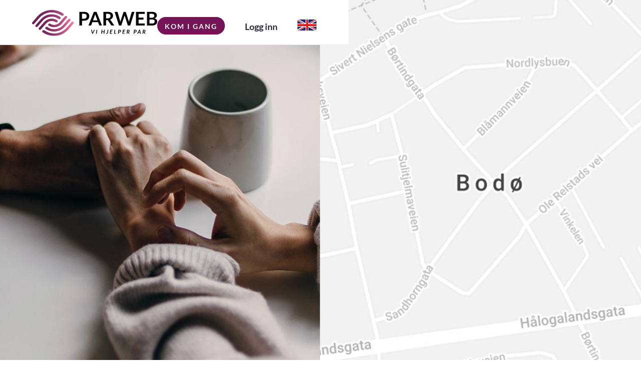

--- FILE ---
content_type: text/html; charset=utf-8
request_url: https://www.parweb.no/parterapi/bodo
body_size: 11642
content:
<!DOCTYPE html><!-- Last Published: Sat Sep 06 2025 13:47:24 GMT+0000 (Coordinated Universal Time) --><html data-wf-domain="www.parweb.no" data-wf-page="611a4e4f4f136b37469a0ebd" data-wf-site="611a4e4f4f136b65099a0ea8" lang="no" data-wf-collection="611a4e4f4f136beeaf9a0f73" data-wf-item-slug="bodo"><head><meta charset="utf-8"/><title>Parterapi Bodø | Forbedre forholdet | Parweb</title><meta content="Leter du etter parterapi i Bodø? Prøv Parwebs online selvhjelpsprogram i dag. Tusenvis av fornøyde brukere. Anonymt, trygt og enkelt å bruke!" name="description"/><meta content="Parterapi Bodø | Forbedre forholdet | Parweb" property="og:title"/><meta content="Leter du etter parterapi i Bodø? Prøv Parwebs online selvhjelpsprogram i dag. Tusenvis av fornøyde brukere. Anonymt, trygt og enkelt å bruke!" property="og:description"/><meta content="https://cdn.prod.website-files.com/611a4e4f4f136b19709a0ed9/61322951e776fdbe279e20a0_Parterapi%20Bod%C3%B8.jpg" property="og:image"/><meta content="Parterapi Bodø | Forbedre forholdet | Parweb" property="twitter:title"/><meta content="Leter du etter parterapi i Bodø? Prøv Parwebs online selvhjelpsprogram i dag. Tusenvis av fornøyde brukere. Anonymt, trygt og enkelt å bruke!" property="twitter:description"/><meta content="https://cdn.prod.website-files.com/611a4e4f4f136b19709a0ed9/61322951e776fdbe279e20a0_Parterapi%20Bod%C3%B8.jpg" property="twitter:image"/><meta property="og:type" content="website"/><meta content="summary_large_image" name="twitter:card"/><meta content="width=device-width, initial-scale=1" name="viewport"/><link href="https://cdn.prod.website-files.com/611a4e4f4f136b65099a0ea8/css/remainly-no.webflow.shared.67743028d.min.css" rel="stylesheet" type="text/css"/><script type="text/javascript">!function(o,c){var n=c.documentElement,t=" w-mod-";n.className+=t+"js",("ontouchstart"in o||o.DocumentTouch&&c instanceof DocumentTouch)&&(n.className+=t+"touch")}(window,document);</script><link href="https://cdn.prod.website-files.com/611a4e4f4f136b65099a0ea8/637b9cf403cd69398911508c_Favicon.png" rel="shortcut icon" type="image/x-icon"/><link href="https://cdn.prod.website-files.com/611a4e4f4f136b65099a0ea8/637b9cf85a48cffa0678d4c9_Webclip.png" rel="apple-touch-icon"/><meta name="facebook-domain-verification" content="yh67vxy6ig31unrmxcu35qiip6buyd"/>
<meta name="google-site-verification" content="x1eO1zNsoUJrh5TOV_Wu0lLcCyc0zh1tkeo7pqfRGKw" />
<!-- Google Tag Manager --> 
<script>(function(w,d,s,l,i){w[l]=w[l]||[];w[l].push({'gtm.start':
new Date().getTime(),event:'gtm.js'});var f=d.getElementsByTagName(s)[0],
j=d.createElement(s),dl=l!='dataLayer'?'&l='+l:'';j.async=true;j.src=
'https://www.googletagmanager.com/gtm.js?id='+i+dl;f.parentNode.insertBefore(j,f);
})(window,document,'script','dataLayer','GTM-MS7JZGQ');</script>
<!-- End Google Tag Manager -->

<meta name="format-detection" content="telephone=no" />
<meta charset="utf-8">
<meta name="viewport" content="width=device-width, initial-scale=1, maximum-scale=1.0, user-scalable=0">
<meta name="mobile-web-app-capable" content="yes">
<meta name="apple-mobile-web-app-capable" content="yes">
<meta data-hid="author" name="author" content="Parweb Scandinavia AB">
<meta data-hid="apple-mobile-web-app-title" name="apple-mobile-web-app-title" content="Parweb">
<link rel="icon" sizes="192x192" href="https://cdn.prod.website-files.com/611a4e4f4f136b65099a0ea8/61387b6397a5597be7147e43_favicon_192x192.png">
<link rel="icon" sizes="512x512" href="https://cdn.prod.website-files.com/611a4e4f4f136b65099a0ea8/61387b63af11f82cdc5575f4_favicon_512x512.png">
<link rel="apple-touch-icon" sizes="180x180" href="https://cdn.prod.website-files.com/611a4e4f4f136b65099a0ea8/61387b63ca29e95b22aff367_favicon_180x180.png">
<link rel="apple-touch-icon" sizes="512x512" href="https://cdn.prod.website-files.com/611a4e4f4f136b65099a0ea8/61387b649e55aa4af1140c32_favicon_512x512_nt.png">
<style type="text/css">
a {
  -webkit-tap-highlight-color: rgba(0,0,0,0); 
  -webkit-tap-highlight-color: transparent; /* For some Androids */
  }
.cp-info {
  display : none; 
  }
</style><meta property="og:url" content="https://www.parweb.no/parterapi/bodo" /></head><body><header class="header"><div class="header-wrapper"><div class="logo-wrapper"><a href="/" class="w-inline-block"><img src="https://cdn.prod.website-files.com/611a4e4f4f136b65099a0ea8/637b950103cd695ae010dfc8_Logo%2BSubtitles_NO-01.svg" alt="Parweb - Parterapi På Nett - Logo" class="logo-img"/></a></div><nav class="navigation"><div data-w-id="dfaf4965-2b40-d419-deee-dc6c7dab95d1" class="nav-btn-wrapper"><a href="https://www.parweb.no/#info-index" class="button-primary-register w-button">Kom i gang</a></div><div data-w-id="02c092fe-665f-a79b-96f4-f6527dc741bf" class="nav-link-last-wrapper"><a href="https://app.parweb.no/login" class="login-text-link-bold">Logg inn</a></div><div data-w-id="02c092fe-665f-a79b-96f4-f6527dc741c2" class="mobile-menu-open-icon-wrapper"><img src="https://cdn.prod.website-files.com/611a4e4f4f136b65099a0ea8/611a4e4f4f136bc0c59a0ee9_menu-open-ic.svg" width="20" alt="Meny" class="mobile-menu-open-img hidden"/><img src="https://cdn.prod.website-files.com/611a4e4f4f136b65099a0ea8/614b3f88385a3d69c7357312_English.svg" loading="lazy" alt="Remainly.com - English" class="image-4"/></div><div data-w-id="54b7be62-8287-c8b6-e64f-be4c453e27bf" class="mobile-menu-close-icon-wrapper"><img src="https://cdn.prod.website-files.com/611a4e4f4f136b65099a0ea8/611a4e4f4f136b3dc69a0edc_menu-close-ic.svg" width="20" alt="Lukk menyen" class="mobile-menu-close-img"/></div><div data-w-id="0c3c8bf9-fefd-d354-6c76-f71d7495969b" class="mobile-menu-open-icon-wrapper2"><img src="https://cdn.prod.website-files.com/611a4e4f4f136b65099a0ea8/611a4e4f4f136bc0c59a0ee9_menu-open-ic.svg" width="20" alt="Meny" class="mobile-menu-open-img2 hidden"/><img src="https://cdn.prod.website-files.com/611a4e4f4f136b65099a0ea8/614b3f88385a3d69c7357312_English.svg" loading="lazy" alt="Remainly.com - English" class="image-4"/></div><div data-w-id="7a20e7da-d2b2-965b-0122-e94c7f93a622" class="mobile-menu-close-icon-wrapper2"><img src="https://cdn.prod.website-files.com/611a4e4f4f136b65099a0ea8/611a4e4f4f136b3dc69a0edc_menu-close-ic.svg" width="20" alt="Lukk menyen" class="mobile-menu-close-img2"/></div></nav></div></header><div data-w-id="2a5402d9-dbcf-3c53-89ba-f7d236660bfd" class="mobile-menu"><div class="mobile-menu-navigation-container"><nav class="mobile-menu-navigation-wrapper"><div class="mobile-menu-btn-container"><div class="mobile-menu-btn1-wrapper"><div class="w-dyn-list"><div role="list" class="w-dyn-items"><div role="listitem" class="w-dyn-item"><a href="https://www.parweb.no/" class="button-primary w-button">Tilbake</a></div><div role="listitem" class="w-dyn-item"><a href="https://www.facebook.com/parweb.no/" class="button-primary w-condition-invisible w-button">Facebook</a></div><div role="listitem" class="w-dyn-item"><a href="https://www.youtube.com/channel/UCipuHA5Lxt7Csc5oqGd9MyQ" class="button-primary w-condition-invisible w-button">Youtube</a></div><div role="listitem" class="w-dyn-item"><a href="https://www.instagram.com/parweb.no/" class="button-primary w-condition-invisible w-button">Instagram</a></div><div role="listitem" class="w-dyn-item"><a href="https://www.parweb.no/kontakt" class="button-primary w-condition-invisible w-button">Kontakt</a></div><div role="listitem" class="w-dyn-item"><a href="https://www.parweb.no/presse" class="button-primary w-condition-invisible w-button">Presse</a></div><div role="listitem" class="w-dyn-item"><a href="https://www.parweb.no/nyheter" class="button-primary w-condition-invisible w-button">Nyheter</a></div><div role="listitem" class="w-dyn-item"><a href="https://www.parweb.no/vanlige-sporsmal" class="button-primary w-condition-invisible w-button">FAQ</a></div><div role="listitem" class="w-dyn-item"><a href="https://www.parweb.no/hva-sier-vare-kunder" class="button-primary w-condition-invisible w-button">Kundesitater</a></div><div role="listitem" class="w-dyn-item"><a href="https://www.parweb.no/om" class="button-primary w-condition-invisible w-button">Om Parweb</a></div><div role="listitem" class="w-dyn-item"><a href="https://www.parweb.no/slik-fungerer-det" class="button-primary w-condition-invisible w-button">Slik virker Parweb</a></div><div role="listitem" class="w-dyn-item"><a href="https://app.parweb.no/register?productId=48e48dcc-5705-42e2-ac65-dbf4f85a8467" class="button-primary w-condition-invisible w-button">Bestill time</a></div><div role="listitem" class="w-dyn-item"><a href="https://www.parweb.no/artikler" class="button-primary w-condition-invisible w-button">Artikler</a></div><div role="listitem" class="w-dyn-item"><a href="https://www.parweb.no/slik-far-du-med-partneren-din" class="button-primary w-condition-invisible w-button">Få med partneren din</a></div><div role="listitem" class="w-dyn-item"><a href="https://www.parweb.no/personlighet" class="button-primary w-condition-invisible w-button">Personlighet i parforhold</a></div><div role="listitem" class="w-dyn-item"><a href="https://www.parweb.no/utroskap" class="button-primary w-condition-invisible w-button">Utroskap i forholdet</a></div><div role="listitem" class="w-dyn-item"><a href="https://www.parweb.no/krangling" class="button-primary w-condition-invisible w-button">Kranglemønstre</a></div><div role="listitem" class="w-dyn-item"><a href="https://www.parweb.no/intimitet" class="button-primary w-condition-invisible w-button">Finn tilbake til sex</a></div><div role="listitem" class="w-dyn-item"><a href="https://www.parweb.no/kommunikasjon" class="button-primary w-condition-invisible w-button">Dårlig kommunikasjon</a></div><div role="listitem" class="w-dyn-item"><a href="https://www.parweb.no/relasjonsproblemer" class="button-primary w-condition-invisible w-button">Relasjonsproblemer</a></div><div role="listitem" class="w-dyn-item"><a href="https://www.parweb.no/parterapi" class="button-primary w-condition-invisible w-button">Om parterapi</a></div></div></div></div></div><div class="w-dyn-list"><div class="w-dyn-empty"><div>No items found.</div></div></div><p class="mobile-menu-title">Les mer</p><div class="w-dyn-list"><div role="list" class="w-dyn-items"><div role="listitem" class="cl-menu-item w-dyn-item"><div class="domain-link-wrapper"><a href="https://www.parweb.no/parterapi" class="mobile-menu-text-link">Om parterapi</a><a href="https://www.parweb.no/parterapi" class="domain-flag-link-block w-inline-block w-condition-invisible"><img src="https://cdn.prod.website-files.com/611a4e4f4f136b65099a0ea8/614b3f88385a3d69c7357312_English.svg" loading="lazy" alt="Remainly.com - English" class="domain-flag-img"/></a><a href="https://www.parweb.no/parterapi" class="domain-flag-link-block w-inline-block w-condition-invisible"><img src="https://cdn.prod.website-files.com/611a4e4f4f136b65099a0ea8/614b3f574f64b05f43b23b22_Swedish.svg" loading="lazy" alt="Remainly.se - Swedish" class="domain-flag-img"/></a></div></div><div role="listitem" class="cl-menu-item w-dyn-item"><div class="domain-link-wrapper"><a href="https://www.parweb.no/kommunikasjon" class="mobile-menu-text-link">Dårlig kommunikasjon</a><a href="https://www.parweb.no/kommunikasjon" class="domain-flag-link-block w-inline-block w-condition-invisible"><img src="https://cdn.prod.website-files.com/611a4e4f4f136b65099a0ea8/614b3f88385a3d69c7357312_English.svg" loading="lazy" alt="Remainly.com - English" class="domain-flag-img"/></a><a href="https://www.parweb.no/kommunikasjon" class="domain-flag-link-block w-inline-block w-condition-invisible"><img src="https://cdn.prod.website-files.com/611a4e4f4f136b65099a0ea8/614b3f574f64b05f43b23b22_Swedish.svg" loading="lazy" alt="Remainly.se - Swedish" class="domain-flag-img"/></a></div></div><div role="listitem" class="cl-menu-item w-dyn-item"><div class="domain-link-wrapper"><a href="https://www.parweb.no/intimitet" class="mobile-menu-text-link">Finn tilbake til sex</a><a href="https://www.parweb.no/intimitet" class="domain-flag-link-block w-inline-block w-condition-invisible"><img src="https://cdn.prod.website-files.com/611a4e4f4f136b65099a0ea8/614b3f88385a3d69c7357312_English.svg" loading="lazy" alt="Remainly.com - English" class="domain-flag-img"/></a><a href="https://www.parweb.no/intimitet" class="domain-flag-link-block w-inline-block w-condition-invisible"><img src="https://cdn.prod.website-files.com/611a4e4f4f136b65099a0ea8/614b3f574f64b05f43b23b22_Swedish.svg" loading="lazy" alt="Remainly.se - Swedish" class="domain-flag-img"/></a></div></div><div role="listitem" class="cl-menu-item w-dyn-item"><div class="domain-link-wrapper"><a href="https://www.parweb.no/krangling" class="mobile-menu-text-link">Kranglemønstre</a><a href="https://www.parweb.no/krangling" class="domain-flag-link-block w-inline-block w-condition-invisible"><img src="https://cdn.prod.website-files.com/611a4e4f4f136b65099a0ea8/614b3f88385a3d69c7357312_English.svg" loading="lazy" alt="Remainly.com - English" class="domain-flag-img"/></a><a href="https://www.parweb.no/krangling" class="domain-flag-link-block w-inline-block w-condition-invisible"><img src="https://cdn.prod.website-files.com/611a4e4f4f136b65099a0ea8/614b3f574f64b05f43b23b22_Swedish.svg" loading="lazy" alt="Remainly.se - Swedish" class="domain-flag-img"/></a></div></div><div role="listitem" class="cl-menu-item w-dyn-item"><div class="domain-link-wrapper"><a href="https://www.parweb.no/utroskap" class="mobile-menu-text-link">Utroskap i forholdet</a><a href="https://www.parweb.no/utroskap" class="domain-flag-link-block w-inline-block w-condition-invisible"><img src="https://cdn.prod.website-files.com/611a4e4f4f136b65099a0ea8/614b3f88385a3d69c7357312_English.svg" loading="lazy" alt="Remainly.com - English" class="domain-flag-img"/></a><a href="https://www.parweb.no/utroskap" class="domain-flag-link-block w-inline-block w-condition-invisible"><img src="https://cdn.prod.website-files.com/611a4e4f4f136b65099a0ea8/614b3f574f64b05f43b23b22_Swedish.svg" loading="lazy" alt="Remainly.se - Swedish" class="domain-flag-img"/></a></div></div><div role="listitem" class="cl-menu-item w-dyn-item"><div class="domain-link-wrapper"><a href="https://www.parweb.no/personlighet" class="mobile-menu-text-link">Personlighet i parforhold</a><a href="https://www.parweb.no/personlighet" class="domain-flag-link-block w-inline-block w-condition-invisible"><img src="https://cdn.prod.website-files.com/611a4e4f4f136b65099a0ea8/614b3f88385a3d69c7357312_English.svg" loading="lazy" alt="Remainly.com - English" class="domain-flag-img"/></a><a href="https://www.parweb.no/personlighet" class="domain-flag-link-block w-inline-block w-condition-invisible"><img src="https://cdn.prod.website-files.com/611a4e4f4f136b65099a0ea8/614b3f574f64b05f43b23b22_Swedish.svg" loading="lazy" alt="Remainly.se - Swedish" class="domain-flag-img"/></a></div></div><div role="listitem" class="cl-menu-item w-dyn-item"><div class="domain-link-wrapper"><a href="https://www.parweb.no/slik-far-du-med-partneren-din" class="mobile-menu-text-link">Få med partneren din</a><a href="https://www.parweb.no/slik-far-du-med-partneren-din" class="domain-flag-link-block w-inline-block w-condition-invisible"><img src="https://cdn.prod.website-files.com/611a4e4f4f136b65099a0ea8/614b3f88385a3d69c7357312_English.svg" loading="lazy" alt="Remainly.com - English" class="domain-flag-img"/></a><a href="https://www.parweb.no/slik-far-du-med-partneren-din" class="domain-flag-link-block w-inline-block w-condition-invisible"><img src="https://cdn.prod.website-files.com/611a4e4f4f136b65099a0ea8/614b3f574f64b05f43b23b22_Swedish.svg" loading="lazy" alt="Remainly.se - Swedish" class="domain-flag-img"/></a></div></div><div role="listitem" class="cl-menu-item w-dyn-item"><div class="domain-link-wrapper"><a href="https://www.parweb.no/artikler" class="mobile-menu-text-link">Artikler</a><a href="https://www.parweb.no/artikler" class="domain-flag-link-block w-inline-block w-condition-invisible"><img src="https://cdn.prod.website-files.com/611a4e4f4f136b65099a0ea8/614b3f88385a3d69c7357312_English.svg" loading="lazy" alt="Remainly.com - English" class="domain-flag-img"/></a><a href="https://www.parweb.no/artikler" class="domain-flag-link-block w-inline-block w-condition-invisible"><img src="https://cdn.prod.website-files.com/611a4e4f4f136b65099a0ea8/614b3f574f64b05f43b23b22_Swedish.svg" loading="lazy" alt="Remainly.se - Swedish" class="domain-flag-img"/></a></div></div></div></div><p class="mobile-menu-title">Om</p><div class="w-dyn-list"><div role="list" class="w-dyn-items"><div role="listitem" class="cl-menu-item w-dyn-item"><div class="domain-link-wrapper"><a href="https://www.parweb.no/om" class="mobile-menu-text-link">Om Parweb</a><a href="https://www.parweb.no/om" class="domain-flag-link-block w-inline-block w-condition-invisible"><img src="https://cdn.prod.website-files.com/611a4e4f4f136b65099a0ea8/614b3f88385a3d69c7357312_English.svg" loading="lazy" alt="Remainly.com - English" class="domain-flag-img"/></a><a href="https://www.parweb.no/om" class="domain-flag-link-block w-inline-block w-condition-invisible"><img src="https://cdn.prod.website-files.com/611a4e4f4f136b65099a0ea8/614b3f574f64b05f43b23b22_Swedish.svg" loading="lazy" alt="Remainly.se - Swedish" class="domain-flag-img"/></a></div></div><div role="listitem" class="cl-menu-item w-dyn-item"><div class="domain-link-wrapper"><a href="https://www.parweb.no/slik-fungerer-det" class="mobile-menu-text-link">Slik virker Parweb</a><a href="https://www.parweb.no/slik-fungerer-det" class="domain-flag-link-block w-inline-block w-condition-invisible"><img src="https://cdn.prod.website-files.com/611a4e4f4f136b65099a0ea8/614b3f88385a3d69c7357312_English.svg" loading="lazy" alt="Remainly.com - English" class="domain-flag-img"/></a><a href="https://www.parweb.no/slik-fungerer-det" class="domain-flag-link-block w-inline-block w-condition-invisible"><img src="https://cdn.prod.website-files.com/611a4e4f4f136b65099a0ea8/614b3f574f64b05f43b23b22_Swedish.svg" loading="lazy" alt="Remainly.se - Swedish" class="domain-flag-img"/></a></div></div><div role="listitem" class="cl-menu-item w-dyn-item"><div class="domain-link-wrapper"><a href="https://app.parweb.no/register?productId=48e48dcc-5705-42e2-ac65-dbf4f85a8467" class="mobile-menu-text-link">Bestill time</a><a href="https://app.parweb.no/register?productId=48e48dcc-5705-42e2-ac65-dbf4f85a8467" class="domain-flag-link-block w-inline-block w-condition-invisible"><img src="https://cdn.prod.website-files.com/611a4e4f4f136b65099a0ea8/614b3f88385a3d69c7357312_English.svg" loading="lazy" alt="Remainly.com - English" class="domain-flag-img"/></a><a href="https://app.parweb.no/register?productId=48e48dcc-5705-42e2-ac65-dbf4f85a8467" class="domain-flag-link-block w-inline-block w-condition-invisible"><img src="https://cdn.prod.website-files.com/611a4e4f4f136b65099a0ea8/614b3f574f64b05f43b23b22_Swedish.svg" loading="lazy" alt="Remainly.se - Swedish" class="domain-flag-img"/></a></div></div><div role="listitem" class="cl-menu-item w-dyn-item"><div class="domain-link-wrapper"><a href="https://www.parweb.no/hva-sier-vare-kunder" class="mobile-menu-text-link">Kundesitater</a><a href="https://www.parweb.no/hva-sier-vare-kunder" class="domain-flag-link-block w-inline-block w-condition-invisible"><img src="https://cdn.prod.website-files.com/611a4e4f4f136b65099a0ea8/614b3f88385a3d69c7357312_English.svg" loading="lazy" alt="Remainly.com - English" class="domain-flag-img"/></a><a href="https://www.parweb.no/hva-sier-vare-kunder" class="domain-flag-link-block w-inline-block w-condition-invisible"><img src="https://cdn.prod.website-files.com/611a4e4f4f136b65099a0ea8/614b3f574f64b05f43b23b22_Swedish.svg" loading="lazy" alt="Remainly.se - Swedish" class="domain-flag-img"/></a></div></div><div role="listitem" class="cl-menu-item w-dyn-item"><div class="domain-link-wrapper"><a href="https://www.parweb.no/vanlige-sporsmal" class="mobile-menu-text-link">FAQ</a><a href="https://www.parweb.no/vanlige-sporsmal" class="domain-flag-link-block w-inline-block w-condition-invisible"><img src="https://cdn.prod.website-files.com/611a4e4f4f136b65099a0ea8/614b3f88385a3d69c7357312_English.svg" loading="lazy" alt="Remainly.com - English" class="domain-flag-img"/></a><a href="https://www.parweb.no/vanlige-sporsmal" class="domain-flag-link-block w-inline-block w-condition-invisible"><img src="https://cdn.prod.website-files.com/611a4e4f4f136b65099a0ea8/614b3f574f64b05f43b23b22_Swedish.svg" loading="lazy" alt="Remainly.se - Swedish" class="domain-flag-img"/></a></div></div><div role="listitem" class="cl-menu-item w-dyn-item"><div class="domain-link-wrapper"><a href="https://www.parweb.no/nyheter" class="mobile-menu-text-link">Nyheter</a><a href="https://www.parweb.no/nyheter" class="domain-flag-link-block w-inline-block w-condition-invisible"><img src="https://cdn.prod.website-files.com/611a4e4f4f136b65099a0ea8/614b3f88385a3d69c7357312_English.svg" loading="lazy" alt="Remainly.com - English" class="domain-flag-img"/></a><a href="https://www.parweb.no/nyheter" class="domain-flag-link-block w-inline-block w-condition-invisible"><img src="https://cdn.prod.website-files.com/611a4e4f4f136b65099a0ea8/614b3f574f64b05f43b23b22_Swedish.svg" loading="lazy" alt="Remainly.se - Swedish" class="domain-flag-img"/></a></div></div><div role="listitem" class="cl-menu-item w-dyn-item"><div class="domain-link-wrapper"><a href="https://www.parweb.no/presse" class="mobile-menu-text-link">Presse</a><a href="https://www.parweb.no/presse" class="domain-flag-link-block w-inline-block w-condition-invisible"><img src="https://cdn.prod.website-files.com/611a4e4f4f136b65099a0ea8/614b3f88385a3d69c7357312_English.svg" loading="lazy" alt="Remainly.com - English" class="domain-flag-img"/></a><a href="https://www.parweb.no/presse" class="domain-flag-link-block w-inline-block w-condition-invisible"><img src="https://cdn.prod.website-files.com/611a4e4f4f136b65099a0ea8/614b3f574f64b05f43b23b22_Swedish.svg" loading="lazy" alt="Remainly.se - Swedish" class="domain-flag-img"/></a></div></div><div role="listitem" class="cl-menu-item w-dyn-item"><div class="domain-link-wrapper"><a href="https://www.parweb.no/kontakt" class="mobile-menu-text-link">Kontakt</a><a href="https://www.parweb.no/kontakt" class="domain-flag-link-block w-inline-block w-condition-invisible"><img src="https://cdn.prod.website-files.com/611a4e4f4f136b65099a0ea8/614b3f88385a3d69c7357312_English.svg" loading="lazy" alt="Remainly.com - English" class="domain-flag-img"/></a><a href="https://www.parweb.no/kontakt" class="domain-flag-link-block w-inline-block w-condition-invisible"><img src="https://cdn.prod.website-files.com/611a4e4f4f136b65099a0ea8/614b3f574f64b05f43b23b22_Swedish.svg" loading="lazy" alt="Remainly.se - Swedish" class="domain-flag-img"/></a></div></div></div></div></nav></div></div><section class="hero-image-container-city"><div class="hero-image-wrapper-city"><a href="#" class="hero-readmore-wrapper w-inline-block"><img src="https://cdn.prod.website-files.com/611a4e4f4f136b65099a0ea8/611a4e4f4f136b56b59a0fe4_hero-la%CC%88s-mer.svg" alt="Läs mer" class="hero-readmore-img"/></a><div class="hero-bg-gradient-city"></div><img src="https://cdn.prod.website-files.com/611a4e4f4f136b19709a0ed9/61322951e776fdbe279e20a0_Parterapi%20Bod%C3%B8.jpg" loading="eager" alt="Parterapi Bodø" sizes="100vw" srcset="https://cdn.prod.website-files.com/611a4e4f4f136b19709a0ed9/61322951e776fdbe279e20a0_Parterapi%20Bod%C3%B8-p-1080.jpeg 1080w, https://cdn.prod.website-files.com/611a4e4f4f136b19709a0ed9/61322951e776fdbe279e20a0_Parterapi%20Bod%C3%B8.jpg 1200w" class="hero-image-city"/></div></section><div class="hero-text-container-city"><div class="hero-text-wrapper-city"><h1 class="hero-h1-city">Parterapi Bodø</h1><h2 class="hero-h2-city">Utfordringer eller krise i forholdet?<br/></h2><div class="hero-p-big-city w-richtext"><p><strong>Få hjelp til å forbedre situasjonen med en gang!</strong><br/>‍</p><p>Prøv våre relasjonsstier eller bestill time med parterapeut</p><p>‍</p></div><div class="hero-button-wrapper"><a href="https://www.parweb.no/" class="button-primary w-button">Les mer OM Parweb</a></div><p class="cta-button-caption-txt-white-city"><strong class="bold-text-2">Många nöjda användare</strong></p></div><a href="#" class="path-read-more-wrapper w-inline-block"><img src="https://cdn.prod.website-files.com/611a4e4f4f136b65099a0ea8/611a4e4f4f136b56b59a0fe4_hero-la%CC%88s-mer.svg" alt="Läs mer" class="readmore-img"/></a></div><section class="section-city"><div class="content-container-city"><div class="content-wrapper-city"><div class="path-author-container"><div class="path-author-image-wrapper"><img src="https://cdn.prod.website-files.com/611a4e4f4f136b65099a0ea8/611a4e4f4f136baa4a9a1018_Andreas%20Narum%20Psykolog%20Remainly.png" alt="Andreas Løes Narum - Legitimerad psykolog &amp; parterapeut" loading="lazy" class="article-author-image"/></div><div class="path-author-text-wrapper"><h5 id="Professional" class="article-author-name">Andreas Løes Narum</h5><p class="article-author-title">Psykolog og parterapeut</p><p class="article-author-title2">Grunnlegger av Parweb</p></div></div><div class="content-wrapper-text-city"><div class="infopages-styling-rte w-richtext"><h2>Leter du etter parterapi i Bodø?</h2><p>Bodø har et bredt tilbud av parterapi i ulike former. Fordelen med Parweb er at man slipper ventetid. Det er vanligvis mange dagers eller ukers ventetid når man bestiller hos parterapeut eller hos en annen type ekteskapsrådgivning eller samlivsrådgivning.</p></div><div class="bodytext-city"><div class="infopages-styling-rte w-richtext"><p><a href="/"><strong>På Parweb </strong></a>får dere tilgang til videoene og øvelsene straks dere har registrert dere og valgt en ”sti”. En ”sti” er det vi kaller produktene våre. De består av flere videoer og samtaleøvelser dere følger i en bestemt rekkefølge. Ved å følge denne stien, kan dere få hjelp til å finne konstruktive måter å løse problemene i parforholdet på.<br/><br/>En trygg og givende parrelasjon krever tid og kontinuerlig arbeid. Parweb består av tester, øvelser og samtaler som tar hensyn til hva forskningen sier er riktig og viktig å gjøre i parforhold. Målet er å oppnå en bedre relasjon med din partner og et bedre liv.<br/><br/>Parweb er et lett tilgjengelig for par som gjerne vil ta sin relasjon på alvor. Dere får instruksjonsvideoer til samtaler dere gjennomfører selv.</p><ul role="list"><li>Gjør parforholdet tryggere</li><li>Sikkert og anonymt</li><li>Uten forpliktelser</li></ul><p>Når du kjøper Parweb, får du og din partner tilgang og kan bruke den tiden dere ønsker til å jobbe dere gjennom viktige temaer for parforholdet. Ingen ekstra kostnader, ingen tidsfrister. Bruk Parweb der det måtte passe deg og din parter aller best – enten på mobiltelefon, nettbrett eller PC.<br/><br/>De som er i krise begynne umiddelbart å jobbe med de mest brennende spørsmålene i den krisen de er i. De som velger noen av de andre stierne, kan velge om de skal bruke mer tid på å lære om hverandres personlighet eller på andre ting som skal til for å gjøre det tryggere i parforholdet så som sex, husarbeid eller å bli kvitt krangling.<br/><br/>Stiene har ulikt innhold, men alle samtalene dere skal gjennomføre i stien dere har valgt, starter med en video. Etter hver video får dere en øvelsestekst som minner dere på hva samtalen skal inneholde. Når dere har gjennomført en samtale, kan dere skrive stikkord i en såkalt ”Parlogg” hvor dere holder orden på hva dere har snakket om. Kjernen i Parweb er altså de samtalene og den tiden dere bruker sammen. Stiene inneholder mellom to og ti samtaler avhengig av hvilken sti dere har valgt.<br/><br/>Det ligger mye arbeid bak innholdet og rekkefølgen i disse samtalene. Hvis dere er villige til å bruke denne tiden i hverandres selskap, øker dere sjansene betydelig for å få et tryggere parforhold og et bedre liv.</p><p>‍</p><p><a href="/produkter"><strong>Se alle relasjonsstierne på Parweb her.</strong></a></p><p>‍</p><figure style="max-width:940pxpx" class="w-richtext-align-fullwidth w-richtext-figure-type-image"><div><img src="https://cdn.prod.website-files.com/611a4e4f4f136b65099a0ea8/6131d8bda14597848675b498_6130da682cdc996903f5970e_Kvinne%2520pr%25C3%25B8ver%2520parterapi%2520pa%25CC%258A%2520mobiltelefonen.jpeg" loading="lazy" alt="Kvinne prøver parterapi på mobiltelefonen - Parweb"/></div></figure></div><div class="small-text-wrapper-city"><div class="small-text-city">Parterapi Bodø</div></div><div class="infopages-styling-rte w-richtext"><h2>Når bør parterapi vurderes?</h2><p><strong>Når du er i en krisesituasjon</strong></p><p>I krisesituasjoner bruker mange par mye av energien sin på diskusjoner og havner raskt i ødeleggende krangler med hverandre. En spiral av endeløst angrep og forsvar. Par som befinner seg i en slik situasjon føler gjerne at de sklir lenger og lenger fra hverandre.<br/><br/>For å redde et forhold i krise, kan det være nødvendig å <a href="/parterapi">søke hjelp utenfra gjennom parterapi</a>. Hvis begge parter ønsker det, er det nesten alltid mulig å finne en vei tilbake. Men da kreves det at begge er villige til å investere tid og krefter til å gjenoppbygge forholdet.</p><h4>Å kunne tilgi utroskap</h4><p>Hvis det er utroskap med i bildet, kan det forstørre problemene, og en eller begge parter kan føle at den enkleste løsningen er brudd. MEN de fleste forhold kan overleve utroskap! Par som har jobbet seg gjennom utroskap, sier ofte at forholdet deres er bedre etterpå som et resultat av tiden og arbeidet de har investert i helbredelsesprosessen og i hverandre.</p><h3>Få hjelp ved dårlig eller ikke-eksisterende kommunikasjon i forholdet</h3><p>Dårlig kommunikasjon kan forårsake problemer i mange situasjoner. Det er ganske uvanlig å finne et par der begge to synes det er lett å snakke om egne ønsker og følelser. Derfor kan det ofte være en god idé å søke ekstern hjelp: Hvordan unngå negativ kommunikasjon? Hvordan bygge gode vaner? Hvordan etablere god kommunikasjon? Hva er de vanligste dårlige vanene og hvordan unngå dem?<br/><br/>Når par sliter med kommunikasjonen, øker også antallet emner de unngår å snakke om, og dermed kan også frykten for å starte en samtale med partneren øke. Selv om dere unngår å snakke med hverandre, kan selve mangelen på kommunikasjon føre til økt krangling. Denne typen problemer i relasjoner er ofte det som kalles stille problemer.<br/><br/>For å unngå dette kan videoene på Parweb være til hjelp:</p><ul role="list"><li>Lær mer om hvordan du uttrykker deg og hvordan du organiserer og regulerer dine tanker, følelser og handlinger.</li><li>Øv deg på å si noe om hvordan du har det i situasjoner som angår forholdet. Det er best å øve sammen med partneren slik at dere får trening i å snakke om disse temaene i hverdagen.</li></ul><p>‍<em><br/>Introduksjon til Parweb</em></p><figure style="padding-bottom:56.25%" class="w-richtext-align-fullwidth w-richtext-figure-type-video"><div><iframe allowfullscreen="true" frameborder="0" scrolling="no" src="https://player.vimeo.com/video/675930497" title="Introduksjon til Parweb"></iframe></div></figure></div><div class="small-text-wrapper-city"><div class="small-text-city">Parterapi Bodø</div></div><div class="infopages-styling-rte w-richtext"><h2>Hva skjer i parterapi?</h2><p>Alle relasjoner trenger regelmessig service. Dere trenger ikke å være i en krise for å få hjelp til å forbedre forholdet. Små justeringer i deres daglige, praktiske vaner kan fungere mye bedre enn dyre restaurantbesøk.<br/><br/>Et stort problem for par er at de utvikler adferdsmønstre som er skadelige. Slike mønstre er nesten umulige å endre uten ekstern hjelp. Hvis du ikke gjør noe med dette i tide, øker risikoen for brudd. Derfor er det en god idé å oppsøke parterapi tidlig, mens dere fremdeles har den nødvendige styrken til å gjøre endringer.<br/><br/>Ofte handler disse endringene om å lære seg noen gode vaner og fjerne noen dårlige vaner. Dette er mye lettere å gjøre når dere ikke er i krise.</p><h3>Forebyggende parterapi</h3><p>Mange års erfaring viser at det er en god idé å gå i parterapi regelmessig, selv når forholdet føles bra. Alle parforhold trenger jevnlig service akkurat som en bil, og de fleste er enige om at partneren er enda viktigere for dem enn bilen. Rett og slett forebyggende parterapi.<br/><br/>Når begge parter er avslappet og åpne for endringer, er det mye lettere å snakke om de små irritasjonene i hverdagen som til slutt kan bli til friksjon og større problemer. Når dere har det bra, er det lettere å lære hvordan man unngår dårlige vaner og hvordan man etablerer nye, gode vaner. Dette er også et godt tidspunkt for å utforske deres individuelle forskjeller. Hvordan er dere forskjellige og hvordan kan man sette ord på det uten å havne i en krangel? Mange par har hatt god nytte av det.<br/><br/>Vanlige problemer som oppstår mellom par kan skyldes individuelle forskjeller. Hvis en av dere for eksempel er mer ryddig og ordentlig enn den andre, kan dette bli en endeløs kilde til frustrasjon for dere begge.<br/><br/>Men hvis dere i stedet kan lære å sette ord på det, kan dere kanskje oppdage at forskjellene er fullt mulig å snakke om uten å krangle eller bli irriterte. I stedet kan dere møtes med gjensidig respekt. Det er mye lettere å endre vanene i en positiv retning før dere rekker å bli fanget av negative adferdsmønstre.</p><h3>Hvis en av partene er skeptisk til parterapi?</h3><p>Det er ganske vanlig blant par at en av partene kvier seg for å søke hjelp. Hvis du er den motvillige partneren, ikke nøl: Bli med på det. Bare det at du viser partneren din at du er villig til å være med og søke ekstern hjelp, er positivt for forholdet.<br/><br/>De som er skeptiske til å søke hjelp, venter vanligvis til de står overfor et ultimatum. Ved å handle tidligere, altså ved å bli med på det din partner foreslår, kan du forhindre både stress, sorg og angst, og kanskje til og med et mulig brudd.<br/><br/><a href="/slik-far-du-med-partneren-din">Her er flere tips om hvordan du kan få partneren din involvert.</a></p><h4>Kom i gang med Parweb</h4><p>Vår psykolog og parterapeut Andreas Løes Narum gir deg videoinstruksjoner til oppgaver og samtaleøvelser. Du får tilgang til velprøvde metoder som hjelper par med å nærme seg vanlige parforholdsutfordringer. <a href="/slik-fungerer-det">‍</a></p><p>‍</p><p><a href="/slik-fungerer-det">Les mer om hvordan Parweb fungerer her.</a></p><p>‍</p><p>‍<a href="/slik-fungerer-det">‍</a><a href="/vanlige-sporsmal">Hvis dere har spørsmål, kan dere lese mer om det her.</a>‍<a href="/slik-fungerer-det">‍</a>‍</p></div></div><div class="endtext-city"><div class="infopages-styling-rte w-richtext"><p><strong>Mer om Bodø</strong></p><p>Nordlands største by, Bodø, har historie som strekker seg tilbake til steinalderen, da sundet Saltstraumen gav folket stabile fiskefangster slik at de kunne bosette seg her.</p></div></div><div class="end-small-text-wrapper-city"><div class="end-small-text-city">Parterapi Bodø</div></div></div></div></div></section><section class="cta-section-coupletherapy"><div class="container"><div class="p-width-limiter"><div class="cta-introtext-wrapper"><h5 class="footer-cta-heading">Prøv parterapi på nett!</h5></div><div class="button-wrapper"><a href="https://www.parweb.no/produkter" class="button-primary w-button">Registrer deg gratis</a></div><p class="cta-button-caption-txt">Invitér din partner i neste steg</p></div></div></section><footer class="footer"><div class="footer-container"><div class="footer-logo-wrapper"><a href="/" class="w-inline-block"><img src="https://cdn.prod.website-files.com/611a4e4f4f136b65099a0ea8/637b950622cb9f0787255bb2_Logo%2BWhite-01.svg" alt="Parweb - Parterapi På Nett - Logo" loading="lazy" class="logo-white-img"/></a></div><div class="footer-link-container"><div class="footer-link-wrapper"><p class="p-footer-title">Les mer</p><div class="cl-footer-wrapper w-dyn-list"><div role="list" class="cl-footer-col w-dyn-items"><div role="listitem" class="cl-footer-item w-dyn-item"><a href="https://www.parweb.no/parterapi" class="footer-text-link">Om parterapi</a></div><div role="listitem" class="cl-footer-item w-dyn-item"><a href="https://www.parweb.no/kommunikasjon" class="footer-text-link">Dårlig kommunikasjon</a></div><div role="listitem" class="cl-footer-item w-dyn-item"><a href="https://www.parweb.no/relasjonsproblemer" class="footer-text-link">Relasjonsproblemer</a></div><div role="listitem" class="cl-footer-item w-dyn-item"><a href="https://www.parweb.no/intimitet" class="footer-text-link">Finn tilbake til sex</a></div><div role="listitem" class="cl-footer-item w-dyn-item"><a href="https://www.parweb.no/krangling" class="footer-text-link">Kranglemønstre</a></div><div role="listitem" class="cl-footer-item w-dyn-item"><a href="https://www.parweb.no/utroskap" class="footer-text-link">Utroskap i forholdet</a></div><div role="listitem" class="cl-footer-item w-dyn-item"><a href="https://www.parweb.no/personlighet" class="footer-text-link">Personlighet i parforhold</a></div><div role="listitem" class="cl-footer-item w-dyn-item"><a href="https://www.parweb.no/slik-far-du-med-partneren-din" class="footer-text-link">Få med partneren din</a></div><div role="listitem" class="cl-footer-item w-dyn-item"><a href="https://www.parweb.no/artikler" class="footer-text-link">Artikler</a></div></div></div></div><div class="footer-link-wrapper"><p class="p-footer-title">Om</p><div class="cl-footer-wrapper w-dyn-list"><div role="list" class="cl-footer-col w-dyn-items"><div role="listitem" class="cl-footer-item w-dyn-item"><a href="https://www.parweb.no/om" class="footer-text-link">Om Parweb</a></div><div role="listitem" class="cl-footer-item w-dyn-item"><a href="https://www.parweb.no/slik-fungerer-det" class="footer-text-link">Slik virker Parweb</a></div><div role="listitem" class="cl-footer-item w-dyn-item"><a href="https://app.parweb.no/register?productId=48e48dcc-5705-42e2-ac65-dbf4f85a8467" class="footer-text-link">Bestill time</a></div><div role="listitem" class="cl-footer-item w-dyn-item"><a href="https://www.parweb.no/hva-sier-vare-kunder" class="footer-text-link">Kundesitater</a></div><div role="listitem" class="cl-footer-item w-dyn-item"><a href="https://www.parweb.no/vanlige-sporsmal" class="footer-text-link">FAQ</a></div><div role="listitem" class="cl-footer-item w-dyn-item"><a href="https://www.parweb.no/nyheter" class="footer-text-link">Nyheter</a></div><div role="listitem" class="cl-footer-item w-dyn-item"><a href="https://www.parweb.no/presse" class="footer-text-link">Presse</a></div><div role="listitem" class="cl-footer-item w-dyn-item"><a href="https://www.parweb.no/kontakt" class="footer-text-link">Kontakt</a></div></div></div></div><div class="footer-link-wrapper"><p class="p-footer-title">Følg oss</p><div class="cl-footer-wrapper w-dyn-list"><div role="list" class="cl-footer-col w-dyn-items"><div role="listitem" class="cl-footer-item w-dyn-item"><a href="https://www.instagram.com/parweb.no/" class="footer-text-link">Instagram</a></div><div role="listitem" class="cl-footer-item w-dyn-item"><a href="https://www.youtube.com/channel/UCipuHA5Lxt7Csc5oqGd9MyQ" class="footer-text-link">Youtube</a></div><div role="listitem" class="cl-footer-item w-dyn-item"><a href="https://www.facebook.com/parweb.no/" class="footer-text-link">Facebook</a></div></div></div></div></div><div class="footer-divider"></div><div class="footer-lastline-wrapper"><div class="footer-privacy-terms-wrapper"><a href="/brukervilkar" class="footer-text-link-small">Brukervilkår</a><a href="/personvernerklaering" class="footer-text-link-small">Personvernerklæring</a><a href="/cookies" class="footer-text-link-small">Cookies</a><a href="https://www.parweb.no/sitemap.xml" target="_blank" class="footer-text-link-small">Sitemap</a></div><div class="div-block"><div class="footer-copyright-wrapper"><p class="p-footer-text">© 2025 Parweb</p></div><div class="footer-ssl-wrapper"><p class="p-footer-text">Sikker med SSL</p></div></div></div></div><div class="div-block-9"></div><div class="cp-info"><div class="cookie-container"><div class="cookie-text-wrapper"><p class="cookie-p">Parweb bruker &quot;cookies&quot; for å forbedre opplevelsen din. </p><a href="/cookies" class="cookie-link">Les vår cookiepolicy</a></div><div class="cookie-btn-wrapper"><a href="#" class="cookie-button cp-accept-button w-button">X</a></div></div></div></footer><script src="https://d3e54v103j8qbb.cloudfront.net/js/jquery-3.5.1.min.dc5e7f18c8.js?site=611a4e4f4f136b65099a0ea8" type="text/javascript" integrity="sha256-9/aliU8dGd2tb6OSsuzixeV4y/faTqgFtohetphbbj0=" crossorigin="anonymous"></script><script src="https://cdn.prod.website-files.com/611a4e4f4f136b65099a0ea8/js/webflow.schunk.36b8fb49256177c8.js" type="text/javascript"></script><script src="https://cdn.prod.website-files.com/611a4e4f4f136b65099a0ea8/js/webflow.schunk.56dd4e742d301fb0.js" type="text/javascript"></script><script src="https://cdn.prod.website-files.com/611a4e4f4f136b65099a0ea8/js/webflow.58257d9c.aee50250e15200d9.js" type="text/javascript"></script><!-- Google Tag Manager (noscript) -->
<noscript><iframe src="https://www.googletagmanager.com/ns.html?id=GTM-MS7JZGQ"
height="0" width="0" style="display:none;visibility:hidden"></iframe></noscript>
<!-- End Google Tag Manager (noscript) -->

<!-- Schema code -->
<script type="application/ld+json">
    {
        "@context": "http://schema.org",
        "@type": "Organization",
        "name": "Parweb",
        "description": "Parterapi på nett. Løs relasjonsproblemer med parterapi på nett. Få en bedre relasjon gjennom videoguider og samtaleøvelser som er laget av en erfaren psykolog og parterapeut.",
        "logo": "https://cdn.prod.website-files.com/611a4e4f4f136b65099a0ea8/615171d5f36d682fd29437ac_Parweb%20-%20Parterapi%20pa%CC%8A%20nett.png",
        "url": "https://www.parweb.no",
        "sameAs": ["https://www.linkedin.com/company/parweb/", "https://www.facebook.com/parweb.no/", "https://www.instagram.com/parweb.no/"]
    }
</script>

<script type="application/ld+json">
    {
        "@context": "http://schema.org",
        "@type": "WebApplication",
        "name": "Parweb",
        "browserRequirements": "Requires JavaScript. Requires HTML5.",
        "applicationCategory": "EducationalApplication",
        "countriesSupported": "no",
        "url": "https://www.parweb.no",
        "image": "https://cdn.prod.website-files.com/611a4e4f4f136b65099a0ea8/615171d5f36d682fd29437ac_Parweb%20-%20Parterapi%20pa%CC%8A%20nett.png",
        "operatingSystem": "any",
        "sameAs": ["https://www.linkedin.com/company/parweb/", "https://www.facebook.com/parweb.no/", "https://www.instagram.com/parweb.no/"],
        "inLanguage": [{
            "@type": "Language",
            "name": "Norway",
            "alternateName": "no",
            "sameAs": "https://www.parweb.no"
        }],
        "softwareHelp": {
            "@type": "CreativeWork",
            "url": "https://www.parweb.no/vanlige-sporsmal"
        }
    }
</script>


<script>
// Disable body scroll when mobile menu is open
  
// Detecting if it is an iOS device, true/false
  var iOS = !!navigator.platform && /iPad|iPhone|iPod/.test(navigator.platform); 

Webflow.push(function() {
  $('.mobile-menu-open-icon-wrapper').click(function(e) {
    e.preventDefault();
    if (iOS) { 
    // for iOS devices:
       var x = $(window).scrollTop().toFixed()
       $('body').css({'overflow': 'hidden',
                         'position': 'fixed',
                         'top' : '-' + x + 'px',
                         'width': '100vw'});
      } else {
        // for all other devices:
        $('body').css('overflow', 'hidden'); 
      }

  });

  $('.mobile-menu-close-icon-wrapper').click(function(e) {
    e.preventDefault();
    if (iOS) {
    //  for iOS devices:
       var t = $('body').css('top').replace('-','').replace('px','')
       $('body').css({'overflow': 'auto',
                         'position': '',
                         'width': '100vw'});
          $('body').animate({scrollTop:t}, 0);
     } else {
        // for all other devices:
        $('body').css('overflow', '');
     }
  });
  
  // Cookie management
  var cookieprefMatch = document.cookie.match('_cookiepref=(.*?)(?:;|$)');
  var cookieprefValue = cookieprefMatch && cookieprefMatch.length > 1 ? cookieprefMatch[1] : null;
  var cookieValues = [];
  var cookieValue = '';
  loadPrefCookie();
  
  // The user has clicked on accept all cookies
  $('.cp-accept-button').click(function(e) {
    savePrefCookie('necessary,analytical,advertising');
  });
  
  // The user has clicked in a checkbox on the cookie selection page
  $('.cookiepref').change(function() {
    setCookieSelection();
  });
  $('.cookiepref-strictly').click(function() {
    setCookieSelection();
  });
  
  function savePrefCookie(value) {
    if (value.length > 0) {
      var date = new Date();
      date.setFullYear(date.getFullYear() + 1);
      document.cookie = '_cookiepref=' + value + '; expires=' + date.toUTCString() + '; path=/; samesite=lax; domain=parweb.no';
      $('.cp-info').hide();
    }
    else {
      var date = new Date();
      date.setFullYear(date.getFullYear() - 1);
      document.cookie = '_cookiepref=; expires=' + date.toUTCString() + '; path=/; samesite=lax; domain=parweb.no';
      $('.cp-info').show();
    }
  }
  
  function loadPrefCookie() {
    if(cookieprefValue) {
      cookieValues = cookieprefValue.split(',');
      cookieValue = cookieValues.join(",");
      $('.cp-info').hide();
    }
    else {
      cookieValues = [];
      cookieValue = '';
      $('.cp-info').show();
    }
  }
  
  function setCookieSelection() {
    var newCookieValues = [];
    $('.cookiepref').each(function() {
      if ($(this).hasClass('cookiepref-strictly')) {
        if ($(this).is(':checked')) {
          if ($.inArray('necessary', newCookieValues) < 0) {
            newCookieValues.push('necessary');
          }
        }
        else {
          if ($.inArray('necessary', newCookieValues) >= 0) {
            newCookieValues.splice($.inArray('necessary', newCookieValues), 1);
          }
        }
      }
      else if ($(this).hasClass('cookiepref-analytical')) {
        if ($(this).is(':checked')) {
          if ($.inArray('analytical', newCookieValues) < 0) {
            newCookieValues.push('analytical');
          }
        }
        else {
          if ($.inArray('analytical', newCookieValues) >= 0) {
            newCookieValues.splice($.inArray('analytical', newCookieValues), 1);
          }
        }
      }
      else if ($(this).hasClass('cookiepref-advertising')) {
        if ($(this).is(':checked')) {
          if ($.inArray('advertising', newCookieValues) < 0) {
            newCookieValues.push('advertising');
          }
        }
        else {
          if ($.inArray('advertising', newCookieValues) >= 0) {
            newCookieValues.splice($.inArray('advertising', newCookieValues), 1);
          }
        }
      }
    });
    
    if (newCookieValues.join(",").localeCompare(cookieValue) != 0) {
      cookieValues = newCookieValues;
      cookieValue = newCookieValues.join(",");
      savePrefCookie(cookieValue);
    }
  }
});
</script><script type="application/ld+json">
    {
      "@context": "https://schema.org",
      "@type": "Article",
      "mainEntityOfPage": {
        "@type": "WebPage",
        "@id": "https://www.parweb.no/parterapi/bodo"
      },
      "headline": "Parterapi Bodø | Forbedre forholdet | Parweb",
      "image": "https://cdn.prod.website-files.com/611a4e4f4f136b19709a0ed9/61322951e776fdbe279e20a0_Parterapi%20Bod%C3%B8.jpg",
      "datePublished": "Sep 03, 2021",
      "dateModified": "Sep 23, 2021",
      "author": {
        "@type": "Person",
        "name": "Andreas Løes Narum"
        },
      "publisher": {
        "@type": "Organization",
        "name": "Parweb",
        "logo": {
          "@type": "ImageObject",
          "url": "https://cdn.prod.website-files.com/611a4e4f4f136b65099a0ea8/61289f8f969db0ccabed1b20_Parweb%20Logo.svg"
        }
      },
      "description": "Leter du etter parterapi i Bodø? Prøv Parwebs online selvhjelpsprogram i dag. Tusenvis av fornøyde brukere. Anonymt, trygt og enkelt å bruke!"
      },
    }
</script></body></html>

--- FILE ---
content_type: text/html; charset=UTF-8
request_url: https://player.vimeo.com/video/675930497
body_size: 6532
content:
<!DOCTYPE html>
<html lang="en">
<head>
  <meta charset="utf-8">
  <meta name="viewport" content="width=device-width,initial-scale=1,user-scalable=yes">
  
  <link rel="canonical" href="https://player.vimeo.com/video/675930497">
  <meta name="googlebot" content="noindex,indexifembedded">
  
  
  <title>Reklame - Introduksjon til Parweb on Vimeo</title>
  <style>
      body, html, .player, .fallback {
          overflow: hidden;
          width: 100%;
          height: 100%;
          margin: 0;
          padding: 0;
      }
      .fallback {
          
              background-color: transparent;
          
      }
      .player.loading { opacity: 0; }
      .fallback iframe {
          position: fixed;
          left: 0;
          top: 0;
          width: 100%;
          height: 100%;
      }
  </style>
  <link rel="modulepreload" href="https://f.vimeocdn.com/p/4.46.25/js/player.module.js" crossorigin="anonymous">
  <link rel="modulepreload" href="https://f.vimeocdn.com/p/4.46.25/js/vendor.module.js" crossorigin="anonymous">
  <link rel="preload" href="https://f.vimeocdn.com/p/4.46.25/css/player.css" as="style">
</head>

<body>


<div class="vp-placeholder">
    <style>
        .vp-placeholder,
        .vp-placeholder-thumb,
        .vp-placeholder-thumb::before,
        .vp-placeholder-thumb::after {
            position: absolute;
            top: 0;
            bottom: 0;
            left: 0;
            right: 0;
        }
        .vp-placeholder {
            visibility: hidden;
            width: 100%;
            max-height: 100%;
            height: calc(1080 / 1920 * 100vw);
            max-width: calc(1920 / 1080 * 100vh);
            margin: auto;
        }
        .vp-placeholder-carousel {
            display: none;
            background-color: #000;
            position: absolute;
            left: 0;
            right: 0;
            bottom: -60px;
            height: 60px;
        }
    </style>

    

    
        <style>
            .vp-placeholder-thumb {
                overflow: hidden;
                width: 100%;
                max-height: 100%;
                margin: auto;
            }
            .vp-placeholder-thumb::before,
            .vp-placeholder-thumb::after {
                content: "";
                display: block;
                filter: blur(7px);
                margin: 0;
                background: url(https://i.vimeocdn.com/video/1369735189-a4499680c025429842673e46658a5a67591cfeb2abcd8f7aeb51fb092f28b3e2-d?mw=80&q=85) 50% 50% / contain no-repeat;
            }
            .vp-placeholder-thumb::before {
                 
                margin: -30px;
            }
        </style>
    

    <div class="vp-placeholder-thumb"></div>
    <div class="vp-placeholder-carousel"></div>
    <script>function placeholderInit(t,h,d,s,n,o){var i=t.querySelector(".vp-placeholder"),v=t.querySelector(".vp-placeholder-thumb");if(h){var p=function(){try{return window.self!==window.top}catch(a){return!0}}(),w=200,y=415,r=60;if(!p&&window.innerWidth>=w&&window.innerWidth<y){i.style.bottom=r+"px",i.style.maxHeight="calc(100vh - "+r+"px)",i.style.maxWidth="calc("+n+" / "+o+" * (100vh - "+r+"px))";var f=t.querySelector(".vp-placeholder-carousel");f.style.display="block"}}if(d){var e=new Image;e.onload=function(){var a=n/o,c=e.width/e.height;if(c<=.95*a||c>=1.05*a){var l=i.getBoundingClientRect(),g=l.right-l.left,b=l.bottom-l.top,m=window.innerWidth/g*100,x=window.innerHeight/b*100;v.style.height="calc("+e.height+" / "+e.width+" * "+m+"vw)",v.style.maxWidth="calc("+e.width+" / "+e.height+" * "+x+"vh)"}i.style.visibility="visible"},e.src=s}else i.style.visibility="visible"}
</script>
    <script>placeholderInit(document,  false ,  true , "https://i.vimeocdn.com/video/1369735189-a4499680c025429842673e46658a5a67591cfeb2abcd8f7aeb51fb092f28b3e2-d?mw=80\u0026q=85",  1920 ,  1080 );</script>
</div>

<div id="player" class="player"></div>
<script>window.playerConfig = {"cdn_url":"https://f.vimeocdn.com","vimeo_api_url":"api.vimeo.com","request":{"files":{"dash":{"cdns":{"akfire_interconnect_quic":{"avc_url":"https://vod-adaptive-ak.vimeocdn.com/exp=1769331339~acl=%2F3fd749b7-69df-4fdb-92a9-dfe7623d6878%2Fpsid%3D67be7e64e8e3f99873084a61190d0f8aa125dd6aa03c531c7f038157d28a5c9b%2F%2A~hmac=204de996e1bd60816768c55d11777b9bc81fdd024e560e007d480613e05ac8b6/3fd749b7-69df-4fdb-92a9-dfe7623d6878/psid=67be7e64e8e3f99873084a61190d0f8aa125dd6aa03c531c7f038157d28a5c9b/v2/playlist/av/primary/prot/cXNyPTE/playlist.json?omit=av1-hevc\u0026pathsig=8c953e4f~CSx_bi4mxdw9K92aEsax7wC8lFVMUofJ2S6p0M29_ac\u0026qsr=1\u0026r=dXM%3D\u0026rh=w0FSd","origin":"gcs","url":"https://vod-adaptive-ak.vimeocdn.com/exp=1769331339~acl=%2F3fd749b7-69df-4fdb-92a9-dfe7623d6878%2Fpsid%3D67be7e64e8e3f99873084a61190d0f8aa125dd6aa03c531c7f038157d28a5c9b%2F%2A~hmac=204de996e1bd60816768c55d11777b9bc81fdd024e560e007d480613e05ac8b6/3fd749b7-69df-4fdb-92a9-dfe7623d6878/psid=67be7e64e8e3f99873084a61190d0f8aa125dd6aa03c531c7f038157d28a5c9b/v2/playlist/av/primary/prot/cXNyPTE/playlist.json?pathsig=8c953e4f~CSx_bi4mxdw9K92aEsax7wC8lFVMUofJ2S6p0M29_ac\u0026qsr=1\u0026r=dXM%3D\u0026rh=w0FSd"},"fastly_skyfire":{"avc_url":"https://skyfire.vimeocdn.com/1769331339-0xb845a815fe6a61be3f1c269a60f2e7745a89e81b/3fd749b7-69df-4fdb-92a9-dfe7623d6878/psid=67be7e64e8e3f99873084a61190d0f8aa125dd6aa03c531c7f038157d28a5c9b/v2/playlist/av/primary/prot/cXNyPTE/playlist.json?omit=av1-hevc\u0026pathsig=8c953e4f~CSx_bi4mxdw9K92aEsax7wC8lFVMUofJ2S6p0M29_ac\u0026qsr=1\u0026r=dXM%3D\u0026rh=w0FSd","origin":"gcs","url":"https://skyfire.vimeocdn.com/1769331339-0xb845a815fe6a61be3f1c269a60f2e7745a89e81b/3fd749b7-69df-4fdb-92a9-dfe7623d6878/psid=67be7e64e8e3f99873084a61190d0f8aa125dd6aa03c531c7f038157d28a5c9b/v2/playlist/av/primary/prot/cXNyPTE/playlist.json?pathsig=8c953e4f~CSx_bi4mxdw9K92aEsax7wC8lFVMUofJ2S6p0M29_ac\u0026qsr=1\u0026r=dXM%3D\u0026rh=w0FSd"}},"default_cdn":"akfire_interconnect_quic","separate_av":true,"streams":[{"profile":"164","id":"5d21c6db-f149-46cc-b1e5-ffcbb71b5ff7","fps":25,"quality":"360p"},{"profile":"d0b41bac-2bf2-4310-8113-df764d486192","id":"9a4b23ab-cb59-4017-a1b5-915be4a581f9","fps":25,"quality":"240p"},{"profile":"165","id":"ad02e803-fe96-4ad5-a3ce-ff52df1a39b7","fps":25,"quality":"540p"},{"profile":"169","id":"da81d09c-bb34-4f18-9d43-7f00f596ccea","fps":25,"quality":"1080p"},{"profile":"174","id":"584c3d3f-262b-4ce8-9902-291dbb33388c","fps":25,"quality":"720p"}],"streams_avc":[{"profile":"d0b41bac-2bf2-4310-8113-df764d486192","id":"9a4b23ab-cb59-4017-a1b5-915be4a581f9","fps":25,"quality":"240p"},{"profile":"165","id":"ad02e803-fe96-4ad5-a3ce-ff52df1a39b7","fps":25,"quality":"540p"},{"profile":"169","id":"da81d09c-bb34-4f18-9d43-7f00f596ccea","fps":25,"quality":"1080p"},{"profile":"174","id":"584c3d3f-262b-4ce8-9902-291dbb33388c","fps":25,"quality":"720p"},{"profile":"164","id":"5d21c6db-f149-46cc-b1e5-ffcbb71b5ff7","fps":25,"quality":"360p"}]},"hls":{"captions":"https://vod-adaptive-ak.vimeocdn.com/exp=1769331339~acl=%2F3fd749b7-69df-4fdb-92a9-dfe7623d6878%2Fpsid%3D67be7e64e8e3f99873084a61190d0f8aa125dd6aa03c531c7f038157d28a5c9b%2F%2A~hmac=204de996e1bd60816768c55d11777b9bc81fdd024e560e007d480613e05ac8b6/3fd749b7-69df-4fdb-92a9-dfe7623d6878/psid=67be7e64e8e3f99873084a61190d0f8aa125dd6aa03c531c7f038157d28a5c9b/v2/playlist/av/primary/sub/14507083-no/prot/cXNyPTE/playlist.m3u8?ext-subs=1\u0026locale=no\u0026omit=opus\u0026pathsig=8c953e4f~wFmAsu5PMpsTlFyBRbr3VVpfhsG11xUvBXPiTJiMDSw\u0026qsr=1\u0026r=dXM%3D\u0026rh=w0FSd\u0026sf=fmp4","cdns":{"akfire_interconnect_quic":{"avc_url":"https://vod-adaptive-ak.vimeocdn.com/exp=1769331339~acl=%2F3fd749b7-69df-4fdb-92a9-dfe7623d6878%2Fpsid%3D67be7e64e8e3f99873084a61190d0f8aa125dd6aa03c531c7f038157d28a5c9b%2F%2A~hmac=204de996e1bd60816768c55d11777b9bc81fdd024e560e007d480613e05ac8b6/3fd749b7-69df-4fdb-92a9-dfe7623d6878/psid=67be7e64e8e3f99873084a61190d0f8aa125dd6aa03c531c7f038157d28a5c9b/v2/playlist/av/primary/sub/14507083-no/prot/cXNyPTE/playlist.m3u8?ext-subs=1\u0026locale=no\u0026omit=av1-hevc-opus\u0026pathsig=8c953e4f~wFmAsu5PMpsTlFyBRbr3VVpfhsG11xUvBXPiTJiMDSw\u0026qsr=1\u0026r=dXM%3D\u0026rh=w0FSd\u0026sf=fmp4","captions":"https://vod-adaptive-ak.vimeocdn.com/exp=1769331339~acl=%2F3fd749b7-69df-4fdb-92a9-dfe7623d6878%2Fpsid%3D67be7e64e8e3f99873084a61190d0f8aa125dd6aa03c531c7f038157d28a5c9b%2F%2A~hmac=204de996e1bd60816768c55d11777b9bc81fdd024e560e007d480613e05ac8b6/3fd749b7-69df-4fdb-92a9-dfe7623d6878/psid=67be7e64e8e3f99873084a61190d0f8aa125dd6aa03c531c7f038157d28a5c9b/v2/playlist/av/primary/sub/14507083-no/prot/cXNyPTE/playlist.m3u8?ext-subs=1\u0026locale=no\u0026omit=opus\u0026pathsig=8c953e4f~wFmAsu5PMpsTlFyBRbr3VVpfhsG11xUvBXPiTJiMDSw\u0026qsr=1\u0026r=dXM%3D\u0026rh=w0FSd\u0026sf=fmp4","origin":"gcs","url":"https://vod-adaptive-ak.vimeocdn.com/exp=1769331339~acl=%2F3fd749b7-69df-4fdb-92a9-dfe7623d6878%2Fpsid%3D67be7e64e8e3f99873084a61190d0f8aa125dd6aa03c531c7f038157d28a5c9b%2F%2A~hmac=204de996e1bd60816768c55d11777b9bc81fdd024e560e007d480613e05ac8b6/3fd749b7-69df-4fdb-92a9-dfe7623d6878/psid=67be7e64e8e3f99873084a61190d0f8aa125dd6aa03c531c7f038157d28a5c9b/v2/playlist/av/primary/sub/14507083-no/prot/cXNyPTE/playlist.m3u8?ext-subs=1\u0026locale=no\u0026omit=opus\u0026pathsig=8c953e4f~wFmAsu5PMpsTlFyBRbr3VVpfhsG11xUvBXPiTJiMDSw\u0026qsr=1\u0026r=dXM%3D\u0026rh=w0FSd\u0026sf=fmp4"},"fastly_skyfire":{"avc_url":"https://skyfire.vimeocdn.com/1769331339-0xb845a815fe6a61be3f1c269a60f2e7745a89e81b/3fd749b7-69df-4fdb-92a9-dfe7623d6878/psid=67be7e64e8e3f99873084a61190d0f8aa125dd6aa03c531c7f038157d28a5c9b/v2/playlist/av/primary/sub/14507083-no/prot/cXNyPTE/playlist.m3u8?ext-subs=1\u0026locale=no\u0026omit=av1-hevc-opus\u0026pathsig=8c953e4f~wFmAsu5PMpsTlFyBRbr3VVpfhsG11xUvBXPiTJiMDSw\u0026qsr=1\u0026r=dXM%3D\u0026rh=w0FSd\u0026sf=fmp4","captions":"https://skyfire.vimeocdn.com/1769331339-0xb845a815fe6a61be3f1c269a60f2e7745a89e81b/3fd749b7-69df-4fdb-92a9-dfe7623d6878/psid=67be7e64e8e3f99873084a61190d0f8aa125dd6aa03c531c7f038157d28a5c9b/v2/playlist/av/primary/sub/14507083-no/prot/cXNyPTE/playlist.m3u8?ext-subs=1\u0026locale=no\u0026omit=opus\u0026pathsig=8c953e4f~wFmAsu5PMpsTlFyBRbr3VVpfhsG11xUvBXPiTJiMDSw\u0026qsr=1\u0026r=dXM%3D\u0026rh=w0FSd\u0026sf=fmp4","origin":"gcs","url":"https://skyfire.vimeocdn.com/1769331339-0xb845a815fe6a61be3f1c269a60f2e7745a89e81b/3fd749b7-69df-4fdb-92a9-dfe7623d6878/psid=67be7e64e8e3f99873084a61190d0f8aa125dd6aa03c531c7f038157d28a5c9b/v2/playlist/av/primary/sub/14507083-no/prot/cXNyPTE/playlist.m3u8?ext-subs=1\u0026locale=no\u0026omit=opus\u0026pathsig=8c953e4f~wFmAsu5PMpsTlFyBRbr3VVpfhsG11xUvBXPiTJiMDSw\u0026qsr=1\u0026r=dXM%3D\u0026rh=w0FSd\u0026sf=fmp4"}},"default_cdn":"akfire_interconnect_quic","separate_av":true}},"file_codecs":{"av1":[],"avc":["9a4b23ab-cb59-4017-a1b5-915be4a581f9","ad02e803-fe96-4ad5-a3ce-ff52df1a39b7","da81d09c-bb34-4f18-9d43-7f00f596ccea","584c3d3f-262b-4ce8-9902-291dbb33388c","5d21c6db-f149-46cc-b1e5-ffcbb71b5ff7"],"hevc":{"dvh1":[],"hdr":[],"sdr":[]}},"lang":"en","referrer":"https://www.parweb.no/parterapi/bodo","cookie_domain":".vimeo.com","signature":"ca1fd2813457af49c100a3b2db3d465a","timestamp":1769327739,"expires":3600,"text_tracks":[{"id":14507083,"lang":"no","url":"https://captions.vimeo.com/captions/14507083.vtt?expires=1769331339\u0026sig=96ff989fe3429b16b231d018d6560d2268ed8728","kind":"subtitles","label":"Norsk","provenance":"user_uploaded","default":true}],"thumb_preview":{"url":"https://videoapi-sprites.vimeocdn.com/video-sprites/image/059ae065-b00a-405d-9052-6f6e1334d3c1.0.jpeg?ClientID=sulu\u0026Expires=1769331339\u0026Signature=268f266ca99b40cf4660eb19525466b0caa883e7","height":2640,"width":4686,"frame_height":240,"frame_width":426,"columns":11,"frames":120},"currency":"USD","session":"773916beb47af7aa5820a3b1ce58ddf9931a909b1769327739","cookie":{"volume":1,"quality":null,"hd":0,"captions":null,"transcript":null,"captions_styles":{"color":null,"fontSize":null,"fontFamily":null,"fontOpacity":null,"bgOpacity":null,"windowColor":null,"windowOpacity":null,"bgColor":null,"edgeStyle":null},"audio_language":null,"audio_kind":null,"qoe_survey_vote":0},"build":{"backend":"31e9776","js":"4.46.25"},"urls":{"js":"https://f.vimeocdn.com/p/4.46.25/js/player.js","js_base":"https://f.vimeocdn.com/p/4.46.25/js","js_module":"https://f.vimeocdn.com/p/4.46.25/js/player.module.js","js_vendor_module":"https://f.vimeocdn.com/p/4.46.25/js/vendor.module.js","locales_js":{"de-DE":"https://f.vimeocdn.com/p/4.46.25/js/player.de-DE.js","en":"https://f.vimeocdn.com/p/4.46.25/js/player.js","es":"https://f.vimeocdn.com/p/4.46.25/js/player.es.js","fr-FR":"https://f.vimeocdn.com/p/4.46.25/js/player.fr-FR.js","ja-JP":"https://f.vimeocdn.com/p/4.46.25/js/player.ja-JP.js","ko-KR":"https://f.vimeocdn.com/p/4.46.25/js/player.ko-KR.js","pt-BR":"https://f.vimeocdn.com/p/4.46.25/js/player.pt-BR.js","zh-CN":"https://f.vimeocdn.com/p/4.46.25/js/player.zh-CN.js"},"ambisonics_js":"https://f.vimeocdn.com/p/external/ambisonics.min.js","barebone_js":"https://f.vimeocdn.com/p/4.46.25/js/barebone.js","chromeless_js":"https://f.vimeocdn.com/p/4.46.25/js/chromeless.js","three_js":"https://f.vimeocdn.com/p/external/three.rvimeo.min.js","vuid_js":"https://f.vimeocdn.com/js_opt/modules/utils/vuid.min.js","hive_sdk":"https://f.vimeocdn.com/p/external/hive-sdk.js","hive_interceptor":"https://f.vimeocdn.com/p/external/hive-interceptor.js","proxy":"https://player.vimeo.com/static/proxy.html","css":"https://f.vimeocdn.com/p/4.46.25/css/player.css","chromeless_css":"https://f.vimeocdn.com/p/4.46.25/css/chromeless.css","fresnel":"https://arclight.vimeo.com/add/player-stats","player_telemetry_url":"https://arclight.vimeo.com/player-events","telemetry_base":"https://lensflare.vimeo.com"},"flags":{"plays":1,"dnt":0,"autohide_controls":0,"preload_video":"metadata_on_hover","qoe_survey_forced":0,"ai_widget":0,"ecdn_delta_updates":0,"disable_mms":0,"check_clip_skipping_forward":0},"country":"US","client":{"ip":"3.136.85.240"},"ab_tests":{"cross_origin_texttracks":{"group":"variant","track":false,"data":null}},"atid":"1422023859.1769327739","ai_widget_signature":"537e1e4c5bbe98e10c2bbdf159a40ed56007b3d934646a75127f9333c102623b_1769331339","config_refresh_url":"https://player.vimeo.com/video/675930497/config/request?atid=1422023859.1769327739\u0026expires=3600\u0026referrer=https%3A%2F%2Fwww.parweb.no%2Fparterapi%2Fbodo\u0026session=773916beb47af7aa5820a3b1ce58ddf9931a909b1769327739\u0026signature=ca1fd2813457af49c100a3b2db3d465a\u0026time=1769327739\u0026v=1"},"player_url":"player.vimeo.com","video":{"id":675930497,"title":"Reklame - Introduksjon til Parweb","width":1920,"height":1080,"duration":96,"url":"","share_url":"https://vimeo.com/675930497","embed_code":"\u003ciframe title=\"vimeo-player\" src=\"https://player.vimeo.com/video/675930497?h=148db40322\" width=\"640\" height=\"360\" frameborder=\"0\" referrerpolicy=\"strict-origin-when-cross-origin\" allow=\"autoplay; fullscreen; picture-in-picture; clipboard-write; encrypted-media; web-share\"   allowfullscreen\u003e\u003c/iframe\u003e","default_to_hd":0,"privacy":"disable","embed_permission":"whitelist","thumbnail_url":"https://i.vimeocdn.com/video/1369735189-a4499680c025429842673e46658a5a67591cfeb2abcd8f7aeb51fb092f28b3e2-d","owner":{"id":111446052,"name":"MJ","img":"https://i.vimeocdn.com/portrait/defaults-blue_60x60?region=us","img_2x":"https://i.vimeocdn.com/portrait/defaults-blue_60x60?region=us","url":"","account_type":"business"},"spatial":0,"live_event":null,"version":{"current":null,"available":[{"id":370941004,"file_id":3113753101,"is_current":true}]},"unlisted_hash":null,"rating":{"id":6},"fps":25,"bypass_token":"eyJ0eXAiOiJKV1QiLCJhbGciOiJIUzI1NiJ9.eyJjbGlwX2lkIjo2NzU5MzA0OTcsImV4cCI6MTc2OTMzMTM2MH0.EWDHARawy7cILsJ7JgARY-n_FI-PGs4n7Xflb8I1kl0","channel_layout":"stereo","ai":0,"locale":"no"},"user":{"id":0,"team_id":0,"team_origin_user_id":0,"account_type":"none","liked":0,"watch_later":0,"owner":0,"mod":0,"logged_in":0,"private_mode_enabled":1,"vimeo_api_client_token":"eyJhbGciOiJIUzI1NiIsInR5cCI6IkpXVCJ9.eyJzZXNzaW9uX2lkIjoiNzczOTE2YmViNDdhZjdhYTU4MjBhM2IxY2U1OGRkZjk5MzFhOTA5YjE3NjkzMjc3MzkiLCJleHAiOjE3NjkzMzEzMzksImFwcF9pZCI6MTE4MzU5LCJzY29wZXMiOiJwdWJsaWMgc3RhdHMifQ.ds_euLCdmjJq2O9pxWngeAzisMJVlNTKr_82nnuMrUk"},"view":1,"vimeo_url":"vimeo.com","embed":{"audio_track":"","autoplay":0,"autopause":1,"dnt":0,"editor":0,"keyboard":1,"log_plays":1,"loop":0,"muted":0,"on_site":0,"texttrack":"","transparent":1,"outro":"beginning","playsinline":1,"quality":null,"player_id":"","api":null,"app_id":"","color":"D5B8CC","color_one":"000000","color_two":"D5B8CC","color_three":"ffffff","color_four":"000000","context":"embed.main","settings":{"auto_pip":1,"badge":0,"byline":0,"collections":0,"color":0,"force_color_one":0,"force_color_two":0,"force_color_three":0,"force_color_four":0,"embed":0,"fullscreen":1,"like":0,"logo":0,"playbar":1,"portrait":0,"pip":1,"share":0,"spatial_compass":0,"spatial_label":0,"speed":0,"title":0,"volume":1,"watch_later":0,"watch_full_video":1,"controls":1,"airplay":1,"audio_tracks":1,"chapters":1,"chromecast":1,"cc":1,"transcript":1,"quality":1,"play_button_position":0,"ask_ai":0,"skipping_forward":1,"debug_payload_collection_policy":"default"},"create_interactive":{"has_create_interactive":false,"viddata_url":""},"min_quality":null,"max_quality":null,"initial_quality":null,"prefer_mms":1}}</script>
<script>const fullscreenSupported="exitFullscreen"in document||"webkitExitFullscreen"in document||"webkitCancelFullScreen"in document||"mozCancelFullScreen"in document||"msExitFullscreen"in document||"webkitEnterFullScreen"in document.createElement("video");var isIE=checkIE(window.navigator.userAgent),incompatibleBrowser=!fullscreenSupported||isIE;window.noModuleLoading=!1,window.dynamicImportSupported=!1,window.cssLayersSupported=typeof CSSLayerBlockRule<"u",window.isInIFrame=function(){try{return window.self!==window.top}catch(e){return!0}}(),!window.isInIFrame&&/twitter/i.test(navigator.userAgent)&&window.playerConfig.video.url&&(window.location=window.playerConfig.video.url),window.playerConfig.request.lang&&document.documentElement.setAttribute("lang",window.playerConfig.request.lang),window.loadScript=function(e){var n=document.getElementsByTagName("script")[0];n&&n.parentNode?n.parentNode.insertBefore(e,n):document.head.appendChild(e)},window.loadVUID=function(){if(!window.playerConfig.request.flags.dnt&&!window.playerConfig.embed.dnt){window._vuid=[["pid",window.playerConfig.request.session]];var e=document.createElement("script");e.async=!0,e.src=window.playerConfig.request.urls.vuid_js,window.loadScript(e)}},window.loadCSS=function(e,n){var i={cssDone:!1,startTime:new Date().getTime(),link:e.createElement("link")};return i.link.rel="stylesheet",i.link.href=n,e.getElementsByTagName("head")[0].appendChild(i.link),i.link.onload=function(){i.cssDone=!0},i},window.loadLegacyJS=function(e,n){if(incompatibleBrowser){var i=e.querySelector(".vp-placeholder");i&&i.parentNode&&i.parentNode.removeChild(i);let a=`/video/${window.playerConfig.video.id}/fallback`;window.playerConfig.request.referrer&&(a+=`?referrer=${window.playerConfig.request.referrer}`),n.innerHTML=`<div class="fallback"><iframe title="unsupported message" src="${a}" frameborder="0"></iframe></div>`}else{n.className="player loading";var t=window.loadCSS(e,window.playerConfig.request.urls.css),r=e.createElement("script"),o=!1;r.src=window.playerConfig.request.urls.js,window.loadScript(r),r["onreadystatechange"in r?"onreadystatechange":"onload"]=function(){!o&&(!this.readyState||this.readyState==="loaded"||this.readyState==="complete")&&(o=!0,playerObject=new VimeoPlayer(n,window.playerConfig,t.cssDone||{link:t.link,startTime:t.startTime}))},window.loadVUID()}};function checkIE(e){e=e&&e.toLowerCase?e.toLowerCase():"";function n(r){return r=r.toLowerCase(),new RegExp(r).test(e);return browserRegEx}var i=n("msie")?parseFloat(e.replace(/^.*msie (\d+).*$/,"$1")):!1,t=n("trident")?parseFloat(e.replace(/^.*trident\/(\d+)\.(\d+).*$/,"$1.$2"))+4:!1;return i||t}
</script>
<script nomodule>
  window.noModuleLoading = true;
  var playerEl = document.getElementById('player');
  window.loadLegacyJS(document, playerEl);
</script>
<script type="module">try{import("").catch(()=>{})}catch(t){}window.dynamicImportSupported=!0;
</script>
<script type="module">if(!window.dynamicImportSupported||!window.cssLayersSupported){if(!window.noModuleLoading){window.noModuleLoading=!0;var playerEl=document.getElementById("player");window.loadLegacyJS(document,playerEl)}var moduleScriptLoader=document.getElementById("js-module-block");moduleScriptLoader&&moduleScriptLoader.parentElement.removeChild(moduleScriptLoader)}
</script>
<script type="module" id="js-module-block">if(!window.noModuleLoading&&window.dynamicImportSupported&&window.cssLayersSupported){const n=document.getElementById("player"),e=window.loadCSS(document,window.playerConfig.request.urls.css);import(window.playerConfig.request.urls.js_module).then(function(o){new o.VimeoPlayer(n,window.playerConfig,e.cssDone||{link:e.link,startTime:e.startTime}),window.loadVUID()}).catch(function(o){throw/TypeError:[A-z ]+import[A-z ]+module/gi.test(o)&&window.loadLegacyJS(document,n),o})}
</script>

<script type="application/ld+json">{"embedUrl":"https://player.vimeo.com/video/675930497?h=148db40322","thumbnailUrl":"https://i.vimeocdn.com/video/1369735189-a4499680c025429842673e46658a5a67591cfeb2abcd8f7aeb51fb092f28b3e2-d?f=webp","name":"Reklame - Introduksjon til Parweb","description":"This is \"Reklame - Introduksjon til Parweb\" by \"MJ\" on Vimeo, the home for high quality videos and the people who love them.","duration":"PT96S","uploadDate":"2022-02-10T10:36:32-05:00","@context":"https://schema.org/","@type":"VideoObject"}</script>

</body>
</html>


--- FILE ---
content_type: text/css
request_url: https://cdn.prod.website-files.com/611a4e4f4f136b65099a0ea8/css/remainly-no.webflow.shared.67743028d.min.css
body_size: 27116
content:
html{-webkit-text-size-adjust:100%;-ms-text-size-adjust:100%;font-family:sans-serif}body{margin:0}article,aside,details,figcaption,figure,footer,header,hgroup,main,menu,nav,section,summary{display:block}audio,canvas,progress,video{vertical-align:baseline;display:inline-block}audio:not([controls]){height:0;display:none}[hidden],template{display:none}a{background-color:#0000}a:active,a:hover{outline:0}abbr[title]{border-bottom:1px dotted}b,strong{font-weight:700}dfn{font-style:italic}h1{margin:.67em 0;font-size:2em}mark{color:#000;background:#ff0}small{font-size:80%}sub,sup{vertical-align:baseline;font-size:75%;line-height:0;position:relative}sup{top:-.5em}sub{bottom:-.25em}img{border:0}svg:not(:root){overflow:hidden}hr{box-sizing:content-box;height:0}pre{overflow:auto}code,kbd,pre,samp{font-family:monospace;font-size:1em}button,input,optgroup,select,textarea{color:inherit;font:inherit;margin:0}button{overflow:visible}button,select{text-transform:none}button,html input[type=button],input[type=reset]{-webkit-appearance:button;cursor:pointer}button[disabled],html input[disabled]{cursor:default}button::-moz-focus-inner,input::-moz-focus-inner{border:0;padding:0}input{line-height:normal}input[type=checkbox],input[type=radio]{box-sizing:border-box;padding:0}input[type=number]::-webkit-inner-spin-button,input[type=number]::-webkit-outer-spin-button{height:auto}input[type=search]{-webkit-appearance:none}input[type=search]::-webkit-search-cancel-button,input[type=search]::-webkit-search-decoration{-webkit-appearance:none}legend{border:0;padding:0}textarea{overflow:auto}optgroup{font-weight:700}table{border-collapse:collapse;border-spacing:0}td,th{padding:0}@font-face{font-family:webflow-icons;src:url([data-uri])format("truetype");font-weight:400;font-style:normal}[class^=w-icon-],[class*=\ w-icon-]{speak:none;font-variant:normal;text-transform:none;-webkit-font-smoothing:antialiased;-moz-osx-font-smoothing:grayscale;font-style:normal;font-weight:400;line-height:1;font-family:webflow-icons!important}.w-icon-slider-right:before{content:""}.w-icon-slider-left:before{content:""}.w-icon-nav-menu:before{content:""}.w-icon-arrow-down:before,.w-icon-dropdown-toggle:before{content:""}.w-icon-file-upload-remove:before{content:""}.w-icon-file-upload-icon:before{content:""}*{box-sizing:border-box}html{height:100%}body{color:#333;background-color:#fff;min-height:100%;margin:0;font-family:Arial,sans-serif;font-size:14px;line-height:20px}img{vertical-align:middle;max-width:100%;display:inline-block}html.w-mod-touch *{background-attachment:scroll!important}.w-block{display:block}.w-inline-block{max-width:100%;display:inline-block}.w-clearfix:before,.w-clearfix:after{content:" ";grid-area:1/1/2/2;display:table}.w-clearfix:after{clear:both}.w-hidden{display:none}.w-button{color:#fff;line-height:inherit;cursor:pointer;background-color:#3898ec;border:0;border-radius:0;padding:9px 15px;text-decoration:none;display:inline-block}input.w-button{-webkit-appearance:button}html[data-w-dynpage] [data-w-cloak]{color:#0000!important}.w-code-block{margin:unset}pre.w-code-block code{all:inherit}.w-optimization{display:contents}.w-webflow-badge,.w-webflow-badge>img{box-sizing:unset;width:unset;height:unset;max-height:unset;max-width:unset;min-height:unset;min-width:unset;margin:unset;padding:unset;float:unset;clear:unset;border:unset;border-radius:unset;background:unset;background-image:unset;background-position:unset;background-size:unset;background-repeat:unset;background-origin:unset;background-clip:unset;background-attachment:unset;background-color:unset;box-shadow:unset;transform:unset;direction:unset;font-family:unset;font-weight:unset;color:unset;font-size:unset;line-height:unset;font-style:unset;font-variant:unset;text-align:unset;letter-spacing:unset;-webkit-text-decoration:unset;text-decoration:unset;text-indent:unset;text-transform:unset;list-style-type:unset;text-shadow:unset;vertical-align:unset;cursor:unset;white-space:unset;word-break:unset;word-spacing:unset;word-wrap:unset;transition:unset}.w-webflow-badge{white-space:nowrap;cursor:pointer;box-shadow:0 0 0 1px #0000001a,0 1px 3px #0000001a;visibility:visible!important;opacity:1!important;z-index:2147483647!important;color:#aaadb0!important;overflow:unset!important;background-color:#fff!important;border-radius:3px!important;width:auto!important;height:auto!important;margin:0!important;padding:6px!important;font-size:12px!important;line-height:14px!important;text-decoration:none!important;display:inline-block!important;position:fixed!important;inset:auto 12px 12px auto!important;transform:none!important}.w-webflow-badge>img{position:unset;visibility:unset!important;opacity:1!important;vertical-align:middle!important;display:inline-block!important}h1,h2,h3,h4,h5,h6{margin-bottom:10px;font-weight:700}h1{margin-top:20px;font-size:38px;line-height:44px}h2{margin-top:20px;font-size:32px;line-height:36px}h3{margin-top:20px;font-size:24px;line-height:30px}h4{margin-top:10px;font-size:18px;line-height:24px}h5{margin-top:10px;font-size:14px;line-height:20px}h6{margin-top:10px;font-size:12px;line-height:18px}p{margin-top:0;margin-bottom:10px}blockquote{border-left:5px solid #e2e2e2;margin:0 0 10px;padding:10px 20px;font-size:18px;line-height:22px}figure{margin:0 0 10px}figcaption{text-align:center;margin-top:5px}ul,ol{margin-top:0;margin-bottom:10px;padding-left:40px}.w-list-unstyled{padding-left:0;list-style:none}.w-embed:before,.w-embed:after{content:" ";grid-area:1/1/2/2;display:table}.w-embed:after{clear:both}.w-video{width:100%;padding:0;position:relative}.w-video iframe,.w-video object,.w-video embed{border:none;width:100%;height:100%;position:absolute;top:0;left:0}fieldset{border:0;margin:0;padding:0}button,[type=button],[type=reset]{cursor:pointer;-webkit-appearance:button;border:0}.w-form{margin:0 0 15px}.w-form-done{text-align:center;background-color:#ddd;padding:20px;display:none}.w-form-fail{background-color:#ffdede;margin-top:10px;padding:10px;display:none}label{margin-bottom:5px;font-weight:700;display:block}.w-input,.w-select{color:#333;vertical-align:middle;background-color:#fff;border:1px solid #ccc;width:100%;height:38px;margin-bottom:10px;padding:8px 12px;font-size:14px;line-height:1.42857;display:block}.w-input::placeholder,.w-select::placeholder{color:#999}.w-input:focus,.w-select:focus{border-color:#3898ec;outline:0}.w-input[disabled],.w-select[disabled],.w-input[readonly],.w-select[readonly],fieldset[disabled] .w-input,fieldset[disabled] .w-select{cursor:not-allowed}.w-input[disabled]:not(.w-input-disabled),.w-select[disabled]:not(.w-input-disabled),.w-input[readonly],.w-select[readonly],fieldset[disabled]:not(.w-input-disabled) .w-input,fieldset[disabled]:not(.w-input-disabled) .w-select{background-color:#eee}textarea.w-input,textarea.w-select{height:auto}.w-select{background-color:#f3f3f3}.w-select[multiple]{height:auto}.w-form-label{cursor:pointer;margin-bottom:0;font-weight:400;display:inline-block}.w-radio{margin-bottom:5px;padding-left:20px;display:block}.w-radio:before,.w-radio:after{content:" ";grid-area:1/1/2/2;display:table}.w-radio:after{clear:both}.w-radio-input{float:left;margin:3px 0 0 -20px;line-height:normal}.w-file-upload{margin-bottom:10px;display:block}.w-file-upload-input{opacity:0;z-index:-100;width:.1px;height:.1px;position:absolute;overflow:hidden}.w-file-upload-default,.w-file-upload-uploading,.w-file-upload-success{color:#333;display:inline-block}.w-file-upload-error{margin-top:10px;display:block}.w-file-upload-default.w-hidden,.w-file-upload-uploading.w-hidden,.w-file-upload-error.w-hidden,.w-file-upload-success.w-hidden{display:none}.w-file-upload-uploading-btn{cursor:pointer;background-color:#fafafa;border:1px solid #ccc;margin:0;padding:8px 12px;font-size:14px;font-weight:400;display:flex}.w-file-upload-file{background-color:#fafafa;border:1px solid #ccc;flex-grow:1;justify-content:space-between;margin:0;padding:8px 9px 8px 11px;display:flex}.w-file-upload-file-name{font-size:14px;font-weight:400;display:block}.w-file-remove-link{cursor:pointer;width:auto;height:auto;margin-top:3px;margin-left:10px;padding:3px;display:block}.w-icon-file-upload-remove{margin:auto;font-size:10px}.w-file-upload-error-msg{color:#ea384c;padding:2px 0;display:inline-block}.w-file-upload-info{padding:0 12px;line-height:38px;display:inline-block}.w-file-upload-label{cursor:pointer;background-color:#fafafa;border:1px solid #ccc;margin:0;padding:8px 12px;font-size:14px;font-weight:400;display:inline-block}.w-icon-file-upload-icon,.w-icon-file-upload-uploading{width:20px;margin-right:8px;display:inline-block}.w-icon-file-upload-uploading{height:20px}.w-container{max-width:940px;margin-left:auto;margin-right:auto}.w-container:before,.w-container:after{content:" ";grid-area:1/1/2/2;display:table}.w-container:after{clear:both}.w-container .w-row{margin-left:-10px;margin-right:-10px}.w-row:before,.w-row:after{content:" ";grid-area:1/1/2/2;display:table}.w-row:after{clear:both}.w-row .w-row{margin-left:0;margin-right:0}.w-col{float:left;width:100%;min-height:1px;padding-left:10px;padding-right:10px;position:relative}.w-col .w-col{padding-left:0;padding-right:0}.w-col-1{width:8.33333%}.w-col-2{width:16.6667%}.w-col-3{width:25%}.w-col-4{width:33.3333%}.w-col-5{width:41.6667%}.w-col-6{width:50%}.w-col-7{width:58.3333%}.w-col-8{width:66.6667%}.w-col-9{width:75%}.w-col-10{width:83.3333%}.w-col-11{width:91.6667%}.w-col-12{width:100%}.w-hidden-main{display:none!important}@media screen and (max-width:991px){.w-container{max-width:728px}.w-hidden-main{display:inherit!important}.w-hidden-medium{display:none!important}.w-col-medium-1{width:8.33333%}.w-col-medium-2{width:16.6667%}.w-col-medium-3{width:25%}.w-col-medium-4{width:33.3333%}.w-col-medium-5{width:41.6667%}.w-col-medium-6{width:50%}.w-col-medium-7{width:58.3333%}.w-col-medium-8{width:66.6667%}.w-col-medium-9{width:75%}.w-col-medium-10{width:83.3333%}.w-col-medium-11{width:91.6667%}.w-col-medium-12{width:100%}.w-col-stack{width:100%;left:auto;right:auto}}@media screen and (max-width:767px){.w-hidden-main,.w-hidden-medium{display:inherit!important}.w-hidden-small{display:none!important}.w-row,.w-container .w-row{margin-left:0;margin-right:0}.w-col{width:100%;left:auto;right:auto}.w-col-small-1{width:8.33333%}.w-col-small-2{width:16.6667%}.w-col-small-3{width:25%}.w-col-small-4{width:33.3333%}.w-col-small-5{width:41.6667%}.w-col-small-6{width:50%}.w-col-small-7{width:58.3333%}.w-col-small-8{width:66.6667%}.w-col-small-9{width:75%}.w-col-small-10{width:83.3333%}.w-col-small-11{width:91.6667%}.w-col-small-12{width:100%}}@media screen and (max-width:479px){.w-container{max-width:none}.w-hidden-main,.w-hidden-medium,.w-hidden-small{display:inherit!important}.w-hidden-tiny{display:none!important}.w-col{width:100%}.w-col-tiny-1{width:8.33333%}.w-col-tiny-2{width:16.6667%}.w-col-tiny-3{width:25%}.w-col-tiny-4{width:33.3333%}.w-col-tiny-5{width:41.6667%}.w-col-tiny-6{width:50%}.w-col-tiny-7{width:58.3333%}.w-col-tiny-8{width:66.6667%}.w-col-tiny-9{width:75%}.w-col-tiny-10{width:83.3333%}.w-col-tiny-11{width:91.6667%}.w-col-tiny-12{width:100%}}.w-widget{position:relative}.w-widget-map{width:100%;height:400px}.w-widget-map label{width:auto;display:inline}.w-widget-map img{max-width:inherit}.w-widget-map .gm-style-iw{text-align:center}.w-widget-map .gm-style-iw>button{display:none!important}.w-widget-twitter{overflow:hidden}.w-widget-twitter-count-shim{vertical-align:top;text-align:center;background:#fff;border:1px solid #758696;border-radius:3px;width:28px;height:20px;display:inline-block;position:relative}.w-widget-twitter-count-shim *{pointer-events:none;-webkit-user-select:none;user-select:none}.w-widget-twitter-count-shim .w-widget-twitter-count-inner{text-align:center;color:#999;font-family:serif;font-size:15px;line-height:12px;position:relative}.w-widget-twitter-count-shim .w-widget-twitter-count-clear{display:block;position:relative}.w-widget-twitter-count-shim.w--large{width:36px;height:28px}.w-widget-twitter-count-shim.w--large .w-widget-twitter-count-inner{font-size:18px;line-height:18px}.w-widget-twitter-count-shim:not(.w--vertical){margin-left:5px;margin-right:8px}.w-widget-twitter-count-shim:not(.w--vertical).w--large{margin-left:6px}.w-widget-twitter-count-shim:not(.w--vertical):before,.w-widget-twitter-count-shim:not(.w--vertical):after{content:" ";pointer-events:none;border:solid #0000;width:0;height:0;position:absolute;top:50%;left:0}.w-widget-twitter-count-shim:not(.w--vertical):before{border-width:4px;border-color:#75869600 #5d6c7b #75869600 #75869600;margin-top:-4px;margin-left:-9px}.w-widget-twitter-count-shim:not(.w--vertical).w--large:before{border-width:5px;margin-top:-5px;margin-left:-10px}.w-widget-twitter-count-shim:not(.w--vertical):after{border-width:4px;border-color:#fff0 #fff #fff0 #fff0;margin-top:-4px;margin-left:-8px}.w-widget-twitter-count-shim:not(.w--vertical).w--large:after{border-width:5px;margin-top:-5px;margin-left:-9px}.w-widget-twitter-count-shim.w--vertical{width:61px;height:33px;margin-bottom:8px}.w-widget-twitter-count-shim.w--vertical:before,.w-widget-twitter-count-shim.w--vertical:after{content:" ";pointer-events:none;border:solid #0000;width:0;height:0;position:absolute;top:100%;left:50%}.w-widget-twitter-count-shim.w--vertical:before{border-width:5px;border-color:#5d6c7b #75869600 #75869600;margin-left:-5px}.w-widget-twitter-count-shim.w--vertical:after{border-width:4px;border-color:#fff #fff0 #fff0;margin-left:-4px}.w-widget-twitter-count-shim.w--vertical .w-widget-twitter-count-inner{font-size:18px;line-height:22px}.w-widget-twitter-count-shim.w--vertical.w--large{width:76px}.w-background-video{color:#fff;height:500px;position:relative;overflow:hidden}.w-background-video>video{object-fit:cover;z-index:-100;background-position:50%;background-size:cover;width:100%;height:100%;margin:auto;position:absolute;inset:-100%}.w-background-video>video::-webkit-media-controls-start-playback-button{-webkit-appearance:none;display:none!important}.w-background-video--control{background-color:#0000;padding:0;position:absolute;bottom:1em;right:1em}.w-background-video--control>[hidden]{display:none!important}.w-slider{text-align:center;clear:both;-webkit-tap-highlight-color:#0000;tap-highlight-color:#0000;background:#ddd;height:300px;position:relative}.w-slider-mask{z-index:1;white-space:nowrap;height:100%;display:block;position:relative;left:0;right:0;overflow:hidden}.w-slide{vertical-align:top;white-space:normal;text-align:left;width:100%;height:100%;display:inline-block;position:relative}.w-slider-nav{z-index:2;text-align:center;-webkit-tap-highlight-color:#0000;tap-highlight-color:#0000;height:40px;margin:auto;padding-top:10px;position:absolute;inset:auto 0 0}.w-slider-nav.w-round>div{border-radius:100%}.w-slider-nav.w-num>div{font-size:inherit;line-height:inherit;width:auto;height:auto;padding:.2em .5em}.w-slider-nav.w-shadow>div{box-shadow:0 0 3px #3336}.w-slider-nav-invert{color:#fff}.w-slider-nav-invert>div{background-color:#2226}.w-slider-nav-invert>div.w-active{background-color:#222}.w-slider-dot{cursor:pointer;background-color:#fff6;width:1em;height:1em;margin:0 3px .5em;transition:background-color .1s,color .1s;display:inline-block;position:relative}.w-slider-dot.w-active{background-color:#fff}.w-slider-dot:focus{outline:none;box-shadow:0 0 0 2px #fff}.w-slider-dot:focus.w-active{box-shadow:none}.w-slider-arrow-left,.w-slider-arrow-right{cursor:pointer;color:#fff;-webkit-tap-highlight-color:#0000;tap-highlight-color:#0000;-webkit-user-select:none;user-select:none;width:80px;margin:auto;font-size:40px;position:absolute;inset:0;overflow:hidden}.w-slider-arrow-left [class^=w-icon-],.w-slider-arrow-right [class^=w-icon-],.w-slider-arrow-left [class*=\ w-icon-],.w-slider-arrow-right [class*=\ w-icon-]{position:absolute}.w-slider-arrow-left:focus,.w-slider-arrow-right:focus{outline:0}.w-slider-arrow-left{z-index:3;right:auto}.w-slider-arrow-right{z-index:4;left:auto}.w-icon-slider-left,.w-icon-slider-right{width:1em;height:1em;margin:auto;inset:0}.w-slider-aria-label{clip:rect(0 0 0 0);border:0;width:1px;height:1px;margin:-1px;padding:0;position:absolute;overflow:hidden}.w-slider-force-show{display:block!important}.w-dropdown{text-align:left;z-index:900;margin-left:auto;margin-right:auto;display:inline-block;position:relative}.w-dropdown-btn,.w-dropdown-toggle,.w-dropdown-link{vertical-align:top;color:#222;text-align:left;white-space:nowrap;margin-left:auto;margin-right:auto;padding:20px;text-decoration:none;position:relative}.w-dropdown-toggle{-webkit-user-select:none;user-select:none;cursor:pointer;padding-right:40px;display:inline-block}.w-dropdown-toggle:focus{outline:0}.w-icon-dropdown-toggle{width:1em;height:1em;margin:auto 20px auto auto;position:absolute;top:0;bottom:0;right:0}.w-dropdown-list{background:#ddd;min-width:100%;display:none;position:absolute}.w-dropdown-list.w--open{display:block}.w-dropdown-link{color:#222;padding:10px 20px;display:block}.w-dropdown-link.w--current{color:#0082f3}.w-dropdown-link:focus{outline:0}@media screen and (max-width:767px){.w-nav-brand{padding-left:10px}}.w-lightbox-backdrop{cursor:auto;letter-spacing:normal;text-indent:0;text-shadow:none;text-transform:none;visibility:visible;white-space:normal;word-break:normal;word-spacing:normal;word-wrap:normal;color:#fff;text-align:center;z-index:2000;opacity:0;-webkit-user-select:none;-moz-user-select:none;-webkit-tap-highlight-color:transparent;background:#000000e6;outline:0;font-family:Helvetica Neue,Helvetica,Ubuntu,Segoe UI,Verdana,sans-serif;font-size:17px;font-style:normal;font-weight:300;line-height:1.2;list-style:disc;position:fixed;inset:0;-webkit-transform:translate(0)}.w-lightbox-backdrop,.w-lightbox-container{-webkit-overflow-scrolling:touch;height:100%;overflow:auto}.w-lightbox-content{height:100vh;position:relative;overflow:hidden}.w-lightbox-view{opacity:0;width:100vw;height:100vh;position:absolute}.w-lightbox-view:before{content:"";height:100vh}.w-lightbox-group,.w-lightbox-group .w-lightbox-view,.w-lightbox-group .w-lightbox-view:before{height:86vh}.w-lightbox-frame,.w-lightbox-view:before{vertical-align:middle;display:inline-block}.w-lightbox-figure{margin:0;position:relative}.w-lightbox-group .w-lightbox-figure{cursor:pointer}.w-lightbox-img{width:auto;max-width:none;height:auto}.w-lightbox-image{float:none;max-width:100vw;max-height:100vh;display:block}.w-lightbox-group .w-lightbox-image{max-height:86vh}.w-lightbox-caption{text-align:left;text-overflow:ellipsis;white-space:nowrap;background:#0006;padding:.5em 1em;position:absolute;bottom:0;left:0;right:0;overflow:hidden}.w-lightbox-embed{width:100%;height:100%;position:absolute;inset:0}.w-lightbox-control{cursor:pointer;background-position:50%;background-repeat:no-repeat;background-size:24px;width:4em;transition:all .3s;position:absolute;top:0}.w-lightbox-left{background-image:url([data-uri]);display:none;bottom:0;left:0}.w-lightbox-right{background-image:url([data-uri]);display:none;bottom:0;right:0}.w-lightbox-close{background-image:url([data-uri]);background-size:18px;height:2.6em;right:0}.w-lightbox-strip{white-space:nowrap;padding:0 1vh;line-height:0;position:absolute;bottom:0;left:0;right:0;overflow:auto hidden}.w-lightbox-item{box-sizing:content-box;cursor:pointer;width:10vh;padding:2vh 1vh;display:inline-block;-webkit-transform:translate(0,0)}.w-lightbox-active{opacity:.3}.w-lightbox-thumbnail{background:#222;height:10vh;position:relative;overflow:hidden}.w-lightbox-thumbnail-image{position:absolute;top:0;left:0}.w-lightbox-thumbnail .w-lightbox-tall{width:100%;top:50%;transform:translateY(-50%)}.w-lightbox-thumbnail .w-lightbox-wide{height:100%;left:50%;transform:translate(-50%)}.w-lightbox-spinner{box-sizing:border-box;border:5px solid #0006;border-radius:50%;width:40px;height:40px;margin-top:-20px;margin-left:-20px;animation:.8s linear infinite spin;position:absolute;top:50%;left:50%}.w-lightbox-spinner:after{content:"";border:3px solid #0000;border-bottom-color:#fff;border-radius:50%;position:absolute;inset:-4px}.w-lightbox-hide{display:none}.w-lightbox-noscroll{overflow:hidden}@media (min-width:768px){.w-lightbox-content{height:96vh;margin-top:2vh}.w-lightbox-view,.w-lightbox-view:before{height:96vh}.w-lightbox-group,.w-lightbox-group .w-lightbox-view,.w-lightbox-group .w-lightbox-view:before{height:84vh}.w-lightbox-image{max-width:96vw;max-height:96vh}.w-lightbox-group .w-lightbox-image{max-width:82.3vw;max-height:84vh}.w-lightbox-left,.w-lightbox-right{opacity:.5;display:block}.w-lightbox-close{opacity:.8}.w-lightbox-control:hover{opacity:1}}.w-lightbox-inactive,.w-lightbox-inactive:hover{opacity:0}.w-richtext:before,.w-richtext:after{content:" ";grid-area:1/1/2/2;display:table}.w-richtext:after{clear:both}.w-richtext[contenteditable=true]:before,.w-richtext[contenteditable=true]:after{white-space:initial}.w-richtext ol,.w-richtext ul{overflow:hidden}.w-richtext .w-richtext-figure-selected.w-richtext-figure-type-video div:after,.w-richtext .w-richtext-figure-selected[data-rt-type=video] div:after,.w-richtext .w-richtext-figure-selected.w-richtext-figure-type-image div,.w-richtext .w-richtext-figure-selected[data-rt-type=image] div{outline:2px solid #2895f7}.w-richtext figure.w-richtext-figure-type-video>div:after,.w-richtext figure[data-rt-type=video]>div:after{content:"";display:none;position:absolute;inset:0}.w-richtext figure{max-width:60%;position:relative}.w-richtext figure>div:before{cursor:default!important}.w-richtext figure img{width:100%}.w-richtext figure figcaption.w-richtext-figcaption-placeholder{opacity:.6}.w-richtext figure div{color:#0000;font-size:0}.w-richtext figure.w-richtext-figure-type-image,.w-richtext figure[data-rt-type=image]{display:table}.w-richtext figure.w-richtext-figure-type-image>div,.w-richtext figure[data-rt-type=image]>div{display:inline-block}.w-richtext figure.w-richtext-figure-type-image>figcaption,.w-richtext figure[data-rt-type=image]>figcaption{caption-side:bottom;display:table-caption}.w-richtext figure.w-richtext-figure-type-video,.w-richtext figure[data-rt-type=video]{width:60%;height:0}.w-richtext figure.w-richtext-figure-type-video iframe,.w-richtext figure[data-rt-type=video] iframe{width:100%;height:100%;position:absolute;top:0;left:0}.w-richtext figure.w-richtext-figure-type-video>div,.w-richtext figure[data-rt-type=video]>div{width:100%}.w-richtext figure.w-richtext-align-center{clear:both;margin-left:auto;margin-right:auto}.w-richtext figure.w-richtext-align-center.w-richtext-figure-type-image>div,.w-richtext figure.w-richtext-align-center[data-rt-type=image]>div{max-width:100%}.w-richtext figure.w-richtext-align-normal{clear:both}.w-richtext figure.w-richtext-align-fullwidth{text-align:center;clear:both;width:100%;max-width:100%;margin-left:auto;margin-right:auto;display:block}.w-richtext figure.w-richtext-align-fullwidth>div{padding-bottom:inherit;display:inline-block}.w-richtext figure.w-richtext-align-fullwidth>figcaption{display:block}.w-richtext figure.w-richtext-align-floatleft{float:left;clear:none;margin-right:15px}.w-richtext figure.w-richtext-align-floatright{float:right;clear:none;margin-left:15px}.w-nav{z-index:1000;background:#ddd;position:relative}.w-nav:before,.w-nav:after{content:" ";grid-area:1/1/2/2;display:table}.w-nav:after{clear:both}.w-nav-brand{float:left;color:#333;text-decoration:none;position:relative}.w-nav-link{vertical-align:top;color:#222;text-align:left;margin-left:auto;margin-right:auto;padding:20px;text-decoration:none;display:inline-block;position:relative}.w-nav-link.w--current{color:#0082f3}.w-nav-menu{float:right;position:relative}[data-nav-menu-open]{text-align:center;background:#c8c8c8;min-width:200px;position:absolute;top:100%;left:0;right:0;overflow:visible;display:block!important}.w--nav-link-open{display:block;position:relative}.w-nav-overlay{width:100%;display:none;position:absolute;top:100%;left:0;right:0;overflow:hidden}.w-nav-overlay [data-nav-menu-open]{top:0}.w-nav[data-animation=over-left] .w-nav-overlay{width:auto}.w-nav[data-animation=over-left] .w-nav-overlay,.w-nav[data-animation=over-left] [data-nav-menu-open]{z-index:1;top:0;right:auto}.w-nav[data-animation=over-right] .w-nav-overlay{width:auto}.w-nav[data-animation=over-right] .w-nav-overlay,.w-nav[data-animation=over-right] [data-nav-menu-open]{z-index:1;top:0;left:auto}.w-nav-button{float:right;cursor:pointer;-webkit-tap-highlight-color:#0000;tap-highlight-color:#0000;-webkit-user-select:none;user-select:none;padding:18px;font-size:24px;display:none;position:relative}.w-nav-button:focus{outline:0}.w-nav-button.w--open{color:#fff;background-color:#c8c8c8}.w-nav[data-collapse=all] .w-nav-menu{display:none}.w-nav[data-collapse=all] .w-nav-button,.w--nav-dropdown-open,.w--nav-dropdown-toggle-open{display:block}.w--nav-dropdown-list-open{position:static}@media screen and (max-width:991px){.w-nav[data-collapse=medium] .w-nav-menu{display:none}.w-nav[data-collapse=medium] .w-nav-button{display:block}}@media screen and (max-width:767px){.w-nav[data-collapse=small] .w-nav-menu{display:none}.w-nav[data-collapse=small] .w-nav-button{display:block}.w-nav-brand{padding-left:10px}}@media screen and (max-width:479px){.w-nav[data-collapse=tiny] .w-nav-menu{display:none}.w-nav[data-collapse=tiny] .w-nav-button{display:block}}.w-tabs{position:relative}.w-tabs:before,.w-tabs:after{content:" ";grid-area:1/1/2/2;display:table}.w-tabs:after{clear:both}.w-tab-menu{position:relative}.w-tab-link{vertical-align:top;text-align:left;cursor:pointer;color:#222;background-color:#ddd;padding:9px 30px;text-decoration:none;display:inline-block;position:relative}.w-tab-link.w--current{background-color:#c8c8c8}.w-tab-link:focus{outline:0}.w-tab-content{display:block;position:relative;overflow:hidden}.w-tab-pane{display:none;position:relative}.w--tab-active{display:block}@media screen and (max-width:479px){.w-tab-link{display:block}}.w-ix-emptyfix:after{content:""}@keyframes spin{0%{transform:rotate(0)}to{transform:rotate(360deg)}}.w-dyn-empty{background-color:#ddd;padding:10px}.w-dyn-hide,.w-dyn-bind-empty,.w-condition-invisible{display:none!important}.wf-layout-layout{display:grid}@font-face{font-family:Lato_r;src:url(https://cdn.prod.website-files.com/611a4e4f4f136b65099a0ea8/6155b5e231fbaf508321b286_lato-v20-latin-regular.woff2)format("woff2");font-weight:400;font-style:normal;font-display:swap}@font-face{font-family:Lato_r;src:url(https://cdn.prod.website-files.com/611a4e4f4f136b65099a0ea8/6155b5fa7ff762b5c9675669_lato-v20-latin-italic.woff2)format("woff2");font-weight:400;font-style:italic;font-display:swap}@font-face{font-family:Lato_r;src:url(https://cdn.prod.website-files.com/611a4e4f4f136b65099a0ea8/6155b60a375160d458cb45f3_lato-v20-latin-700.woff2)format("woff2");font-weight:700;font-style:normal;font-display:swap}@font-face{font-family:Lato_r;src:url(https://cdn.prod.website-files.com/611a4e4f4f136b65099a0ea8/6155b61a5627d4777dfd8737_lato-v20-latin-700italic.woff2)format("woff2");font-weight:700;font-style:italic;font-display:swap}:root{--text:#39353d;--white:white;--violet:#44234c;--violet_90:#56395d;--section-bg-white:white;--section-bg-grey:#fafafa;--turquoise:#2ec4b6;--black:#07020d}.w-pagination-wrapper{flex-wrap:wrap;justify-content:center;display:flex}.w-pagination-previous,.w-pagination-next{color:#333;background-color:#fafafa;border:1px solid #ccc;border-radius:2px;margin-left:10px;margin-right:10px;padding:9px 20px;font-size:14px;display:block}.w-checkbox{margin-bottom:5px;padding-left:20px;display:block}.w-checkbox:before{content:" ";grid-area:1/1/2/2;display:table}.w-checkbox:after{content:" ";clear:both;grid-area:1/1/2/2;display:table}.w-checkbox-input{float:left;margin:4px 0 0 -20px;line-height:normal}.w-checkbox-input--inputType-custom{border:1px solid #ccc;border-radius:2px;width:12px;height:12px}.w-checkbox-input--inputType-custom.w--redirected-checked{background-color:#3898ec;background-image:url(https://d3e54v103j8qbb.cloudfront.net/static/custom-checkbox-checkmark.589d534424.svg);background-position:50%;background-repeat:no-repeat;background-size:cover;border-color:#3898ec}.w-checkbox-input--inputType-custom.w--redirected-focus{box-shadow:0 0 3px 1px #3898ec}.w-layout-grid{grid-row-gap:16px;grid-column-gap:16px;grid-template-rows:auto auto;grid-template-columns:1fr 1fr;grid-auto-columns:1fr;display:grid}.w-form-formradioinput--inputType-custom{border:1px solid #ccc;border-radius:50%;width:12px;height:12px}.w-form-formradioinput--inputType-custom.w--redirected-focus{box-shadow:0 0 3px 1px #3898ec}.w-form-formradioinput--inputType-custom.w--redirected-checked{border-width:4px;border-color:#3898ec}body{color:#39353d;font-family:Lato_r,sans-serif;font-size:18px;line-height:24px;position:relative}h1{text-align:center;max-width:900px;margin-top:20px;margin-bottom:40px;font-size:4em;font-weight:700;line-height:1.2em}h2{text-align:center;max-width:900px;margin-top:20px;margin-bottom:30px;font-size:3em;font-weight:700;line-height:1.2em}h3{text-align:left;max-width:900px;margin-top:40px;margin-bottom:20px;font-size:2.4em;font-weight:700;line-height:1.2em}h4{text-align:center;margin-top:10px;margin-bottom:20px;font-size:1.8em;font-weight:700;line-height:1.2em}h5{text-align:center;margin-top:10px;margin-bottom:10px;font-size:1.5em;font-weight:700;line-height:1.2em}h6{text-align:center;margin-top:10px;margin-bottom:10px;font-size:1.25em;font-weight:700;line-height:1.2em}p{max-width:900px;margin-bottom:0;font-size:1em;line-height:1.4em}a{color:var(--text);text-decoration:none}ul,ol{margin-top:0;margin-bottom:10px;padding-left:40px}img{max-width:100%;display:inline-block}blockquote{border-left:5px solid #e2e2e2;margin-bottom:10px;padding:10px 20px;font-size:18px;line-height:22px}.styleguide-section{background-color:#f5f4f6;padding-top:120px;padding-bottom:120px;position:relative}.styleguide-container{max-width:1440px;margin-left:auto;margin-right:auto}.style-guide-block-wrapper{margin-bottom:80px}.style-guide-block-title{background-color:var(--white);padding:80px 100px 40px;position:relative}.style-guide-block{background-color:var(--white);flex-direction:column;justify-content:center;align-items:center;padding:0 100px 60px;display:flex}.headings-wrapper{flex-direction:column;justify-content:center;width:100%;display:flex}.heading-block{flex:1;margin-bottom:40px}.heading-subtitle{color:#b4b3b6;margin-top:20px;font-size:.58em;line-height:1em}.button-primary{letter-spacing:3px;text-transform:uppercase;background-color:#741457;border-radius:30px;padding:17px 25px 15px;font-weight:700;transition:background-color .5s}.button-primary:hover{background-color:#812b67}.button-primary.hidden{display:none}.button-primary.ctabutton{margin-top:20px;margin-bottom:20px}.logo-wrapper{z-index:1100;justify-content:flex-start;position:relative}.mobile-menu-open-img{cursor:pointer;width:30px;height:23px}.mobile-menu-open-img.hidden{display:none}.header-wrapper{z-index:99;justify-content:space-between;align-items:flex-end;max-width:1920px;margin-left:auto;margin-right:auto;display:flex}.nav-link-last-wrapper{margin-top:0;margin-right:40px}.navigation{z-index:9999;flex-wrap:wrap;align-items:center;height:50px;padding-top:12px;display:flex}.mobile-menu-open-icon-wrapper{cursor:pointer;align-self:flex-start;align-items:center;margin-top:4px;font-size:0;line-height:0;display:flex}.logo-img{width:250px;height:100%}.header{z-index:1000;background-color:#fff;border-bottom:1px solid #ece9ed;height:90px;padding:20px 5%;position:fixed;inset:0% 0% auto}.mobile-menu-close-img{width:30px;height:23px}.mobile-menu-close-icon-wrapper{align-self:flex-start;margin-top:3px;font-size:0;line-height:0;display:none}.mobile-menu-navigation-wrapper{z-index:9999;flex-flow:column;justify-content:flex-start;align-items:flex-start;width:320px;max-width:320px;height:100%;margin-top:100px;margin-bottom:140px;display:flex}.mobile-menu{z-index:900;background-color:var(--white);justify-content:center;align-items:center;padding-top:90px;display:none;position:fixed;inset:0%;overflow:scroll}.p-big{z-index:4;color:var(--white);text-align:left;max-width:92%;font-size:1.2em;position:relative}.hero-button-wrapper{z-index:5;grid-template-rows:auto auto;grid-template-columns:1fr 1fr;grid-auto-columns:1fr;justify-content:center;align-self:flex-start;margin-top:40px;display:block;position:relative}.container{flex-direction:column;align-content:center;align-items:center;max-width:1300px;margin-left:auto;margin-right:auto;padding-top:0;display:flex}.p-small{color:#747177;text-align:center}.hero-readmore-wrapper{z-index:6;flex-direction:column;align-items:center;width:170px;margin-left:auto;margin-right:auto;display:none;position:absolute;inset:auto 0% 15px}.readmore-img{width:100%}.hero-readmore-img{filter:brightness(0%)invert();width:100%}.intro-video-container{cursor:pointer;justify-content:flex-end;align-items:stretch;width:100%;height:100%;margin-top:20px;display:block;position:relative}.arrow-img{width:17px;height:10px}.utility-page-wrap{justify-content:center;align-items:center;width:100vw;max-width:100%;height:650px;display:flex}.utility-page-content{text-align:center;flex-direction:column;align-self:center;width:400px;margin-top:40px;margin-bottom:0;display:flex}.p-width-limiter{text-align:center;align-self:center;padding-left:20px;padding-right:20px}.cta-section{background-color:#fafafa;margin-top:0;padding:80px 4% 100px;position:relative}.button-wrapper{z-index:5;grid-column-gap:16px;grid-row-gap:16px;grid-template-rows:auto auto;grid-template-columns:1fr 1fr;grid-auto-columns:1fr;justify-content:center;align-self:center;margin-top:40px;display:flex;position:relative}.margin-top-20-wrapper{margin-top:20px}.footer{text-align:left;background-color:#23061a;margin-top:0;padding-top:120px;padding-bottom:140px;position:relative}.logo-white-img{width:250px;height:100%}.footer-logo-wrapper{justify-content:flex-start}.footer-link-wrapper{flex-direction:column;align-items:flex-start;width:33%;margin-top:80px;display:flex}.footer-text-link{opacity:1;color:#fff;margin-bottom:15px;font-size:1em;line-height:1.4em;transition:opacity .5s}.footer-text-link:hover{opacity:.8}.footer-container{flex-direction:row;align-content:center;max-width:1300px;margin-left:auto;margin-right:auto;padding-top:0;padding-left:4%;padding-right:4%}.register-btn{z-index:50;width:200px;height:100px;margin-right:20px;display:block;position:fixed;inset:auto 0% 0% auto}.register-btn-wrapper{margin-bottom:20px;position:absolute;inset:auto 0% 0% auto}.button-secondary{background-color:var(--violet);letter-spacing:3px;text-transform:uppercase;border-radius:30px;padding:17px 25px 15px;font-weight:700;transition:background-color .5s;position:static;inset:0%}.button-secondary:hover{background-color:var(--violet_90)}.p-footer-title{color:#838086;margin-bottom:20px;font-size:1em}.footer-link-container{display:flex}.footer-divider{background-color:#39353d;width:100%;height:1px;margin-top:60px}.footer-lastline-wrapper{justify-content:space-between;align-items:baseline;margin-top:40px;display:flex}.footer-text-link-small{opacity:1;color:#fff;margin-bottom:15px;margin-right:40px;font-size:.9em;line-height:1.4em;text-decoration:none;transition:opacity .5s}.footer-text-link-small:hover{opacity:.8}.p-footer-text{color:#838086;margin-bottom:20px;font-size:.9em}.footer-copyright-wrapper{padding-right:20px}.div-block{display:flex}.article-rte h1{margin-top:0;margin-bottom:40px;font-size:3.4em}.article-rte h2{text-align:left;margin-top:80px;margin-bottom:20px;font-size:2.6em}.article-rte h3{text-align:left;margin-top:60px;font-size:2.2em}.article-rte h4{text-align:left;margin-top:60px;margin-bottom:10px;font-size:1.8em}.article-rte figcaption{color:#615d64;margin-top:20px;font-size:1em;font-style:italic;line-height:1.4em}.article-rte li{margin-bottom:12px;font-size:1em;line-height:1.4em}.article-rte ul{max-width:850px;margin-top:20px;padding-left:40px}.article-rte ol{max-width:850px;padding-left:40px}.article-rte blockquote{border-left-color:#dad3db;font-size:1.8em;font-style:italic;font-weight:700;line-height:1.2em}.article-rte a{color:#2eb5a9;transition:opacity .5s}.article-rte a:hover{opacity:.7}.article-cta-section{background-color:var(--section-bg-white);margin-top:0;padding-top:120px;padding-bottom:140px;position:relative}.utility-page-form{flex-direction:column;align-items:stretch;display:flex}.article-author-name{margin-top:0;margin-bottom:5px}.article-author-title{color:#747177;text-align:left}.button-link{float:left;color:#2eb5a9;flex:1;padding-bottom:0;padding-right:0;font-size:1em;font-weight:400;line-height:1.1em}.left-link-container{opacity:1;padding-top:5px;padding-bottom:5px;transition:opacity .5s}.left-link-container:hover{opacity:.7}.left-link-wrapper{align-items:center;width:100%}.link-arrow-left-img{float:left;height:12px;margin-top:5px;margin-right:6px;transition:opacity .2s}.rte-styling-container{margin-top:100px}.heading-block-vertikal{flex-direction:column;flex:1;align-self:baseline;align-items:flex-start;margin-bottom:40px;display:flex}.div-block-2{height:50px}.right-link-container{opacity:1;flex-direction:column;align-items:stretch;padding-top:5px;padding-bottom:5px;transition:opacity .5s}.right-link-container:hover{opacity:.7}.right-link-wrapper{flex-direction:row;justify-content:flex-start;align-items:center;width:100%}.link-arrow-right-img{float:right;height:12px;margin-top:5px;margin-left:6px;transition:opacity .2s;display:inline-block}.p-big-center{z-index:4;text-align:center;font-size:1.2em;position:relative}.button-link-left{float:right;color:#2eb5a9;flex:1;padding-bottom:0;padding-right:0;font-size:1em;font-weight:400;line-height:1.1em}.cta-section-grey{background-color:var(--section-bg-grey);margin-top:0;padding-top:80px;padding-bottom:100px;position:relative}.footer-cta-heading{text-align:center;margin-top:30px;margin-bottom:30px;font-size:2.8em}.privacy-container{flex-direction:column;align-content:center;align-items:stretch;max-width:900px;margin-left:auto;margin-right:auto;display:flex}.infopages-styling-rte{color:var(--text);margin-bottom:0}.infopages-styling-rte h1{text-align:left;max-width:none;margin-top:0;margin-bottom:25px;font-size:2.9em}.infopages-styling-rte h2{text-align:left;margin-top:60px;margin-bottom:8px;font-size:2.2em}.infopages-styling-rte h3{text-align:left;margin-top:40px;margin-bottom:8px;font-size:1.9em}.infopages-styling-rte h4{text-align:left;margin-top:40px;margin-bottom:10px;font-size:1.6em}.infopages-styling-rte p{display:block}.infopages-styling-rte figcaption{color:#615d64;margin-top:20px;font-size:1em;font-style:italic;line-height:1.4em}.infopages-styling-rte h5{text-align:left;font-size:1.4em}.infopages-styling-rte li{margin-bottom:20px;font-size:1em;line-height:1.4em}.infopages-styling-rte ul{max-width:850px;margin-top:30px;padding-left:40px}.infopages-styling-rte ol{max-width:850px;margin-top:20px;padding-left:40px}.infopages-styling-rte blockquote{border-left-color:#dad3db;margin-top:60px;margin-bottom:60px;font-size:1.8em;font-style:italic;font-weight:700;line-height:1.2em}.infopages-styling-rte a{color:#2eb5a9;transition:opacity .5s}.infopages-styling-rte a:hover{opacity:.7}.infopages-styling-rte h6{text-align:left;line-height:1.2em}.infopages-styling-rte.price-subtext-rte{font-size:14px}.infopages-styling-rte.price-big-subtext-rte{font-size:16px}.infopages-section{padding:220px 4% 80px}.terms-container{flex-direction:column;align-content:center;align-items:stretch;max-width:900px;margin-left:auto;margin-right:auto;display:flex}.faq-accordion-item{padding-top:40px;padding-left:20px;padding-right:20px}.faq-wrapper{justify-content:flex-start;align-items:flex-start;max-width:940px;margin-left:auto;margin-right:auto}.faq-accordion-wrapper{margin-top:50px;padding-bottom:40px}.faq-accordion-item-trigger{justify-content:space-between;align-items:flex-start;padding-bottom:20px;display:flex}.faq-accordion-heading{text-align:left;cursor:pointer;margin-top:0;margin-bottom:0;line-height:1.3em}.faq-endlist-text{text-align:center}.faq-accordion-item-content{margin-right:30px;overflow:hidden}.faq-arrow-img{height:10px;margin-top:2px}.faq-collection-item{cursor:pointer;border-bottom:1px solid #e6e5e6}.stories-intro-text-wrapper{flex-direction:column;align-self:center;align-items:center;padding-left:60px;padding-right:60px;display:flex}.stories-intro-container{flex-direction:column;align-content:center;max-width:1300px;margin-left:auto;margin-right:auto;display:flex}.stories-grid-image{object-fit:cover;overflow:hidden}.stories-wrapper{justify-content:flex-start;align-items:flex-start;max-width:940px;margin-top:100px;margin-left:auto;margin-right:auto}.stories-collection-item{display:block}.stories-accordion-item{background-color:var(--white);box-shadow:none;margin-bottom:40px;padding:20px 40px;display:block}.stories-accordion-item-trigger{justify-content:space-between;align-items:flex-start;margin-top:20px;margin-bottom:0;padding-bottom:0;display:block}.stories-accordion-heading{text-align:left;margin-bottom:0;line-height:1.3em}.stories-accordion-item-content{flex-direction:column;margin-top:10px;margin-bottom:10px;display:flex;position:relative;overflow:hidden}.stories-section{background-color:#f5f4f6;background-image:none;background-size:auto;background-attachment:scroll;padding:140px 4% 20px;overflow:hidden}.stories-userinfo{color:#9c9a9e;text-align:left;margin-top:15px;font-size:.9em;font-style:italic}.stories-grid-image-hide2{object-fit:cover;display:block;overflow:hidden}.contact-section{background-color:var(--section-bg-white);padding:200px 4% 300px}.contact-intro-text-wrapper{flex-direction:column;align-self:center;align-items:center;margin-top:80px;padding-left:60px;padding-right:60px;display:flex}.cp-info{z-index:100;color:var(--white);background-color:#07020de6;position:fixed;inset:auto 0% 0%}.cookie-container{justify-content:center;align-items:center;display:flex}.cookie-text-wrapper,.cookie-btn-wrapper{margin:20px}.media-article-item-wrapper{display:flex}.rich-text-block-7{padding-bottom:40px}.media-grid-image{object-fit:contain;max-width:60%;overflow:hidden}.media-section{background-color:#f5f4f6;padding:140px 4% 100px;overflow:hidden}.media-wrapper{justify-content:flex-start;align-items:flex-start;max-width:1300px;margin-top:100px;margin-left:auto;margin-right:auto;overflow:hidden}.media-intro-text-wrapper{flex-direction:column;align-self:center;align-items:center;padding-left:60px;padding-right:60px;display:flex}.media-collection-item{display:block}.media-accordion-item-content{flex-direction:column;max-width:60%;margin:55px 60px 50px 50px;display:flex}.stories-grid{grid-column-gap:0px;grid-row-gap:0px;grid-template-rows:auto auto;grid-template-columns:1fr 1fr 1fr 1fr;place-items:center;width:100%;padding-top:90px;overflow:hidden}.contact-container{flex-direction:column;align-content:center;max-width:1300px;margin-left:auto;margin-right:auto;padding-top:0;display:flex}.path-section{padding-bottom:50px}.path-container{flex-direction:column;align-content:center;max-width:900px;margin-left:auto;margin-right:auto;padding-top:40px;display:flex}.path-wrapper{align-self:center}.path-author-container{align-self:center;align-items:center;margin-top:40px;display:flex}.path-author-image-wrapper{width:115px}.path-author-text-wrapper{flex-direction:column;align-items:flex-start;margin-top:-8px;margin-left:20px;display:flex}.mobile-menu-text-link{opacity:1;color:#2a2b3e;margin-top:5px;margin-bottom:4px;padding:4px 8px 5px;font-size:1em;font-weight:400;text-decoration:none;transition:opacity .5s}.mobile-menu-text-link:hover{opacity:.6}.mobile-menu-title{color:#9c9a9e;margin-top:30px;margin-bottom:4px;margin-left:8px;font-size:1em;font-weight:400}.mobile-menu-navigation-container{z-index:20;flex-direction:column;justify-content:flex-start;align-items:center;display:flex;position:relative;overflow:visible}.mobile-menu-btn-container{justify-content:space-between;margin-bottom:50px;display:flex}.mobile-menu-btn1-wrapper{margin-right:20px}.button-primary-small{letter-spacing:3px;text-transform:uppercase;background-color:#741457;border-radius:30px;padding:12px 20px 10px;font-size:16px;font-weight:700;transition:background-color .5s}.button-primary-small:hover{background-color:#812b67}.cookie-link{color:var(--white);white-space:nowrap;text-decoration:underline}.cookie-p{display:inline}.cookiep-container{flex-direction:column;align-content:center;align-items:stretch;max-width:900px;margin-left:auto;margin-right:auto;display:flex}.media-grid{grid-column-gap:40px;grid-row-gap:40px;grid-template-rows:auto auto;grid-template-columns:1fr 1fr 1fr 1fr;place-items:center;width:100%;margin:160px 0 0;padding-bottom:100px;padding-left:40px;padding-right:40px;overflow:hidden}.media-grid-image_hide{object-fit:contain;max-width:60%;overflow:hidden}.media-grid-image-big{object-fit:contain;width:30%;overflow:hidden}.media-introtext-container{flex-direction:column;align-content:center;max-width:1300px;margin-left:auto;margin-right:auto;display:flex}.media-article-item{background-color:var(--white);margin-bottom:40px;display:block}.media-article-heading{text-align:left;line-height:1.3em}.media-article-img-wrapper{justify-content:space-between;align-items:flex-start;min-width:40%;max-width:40%;display:block}.media-article-image{object-fit:cover;width:100%;height:100%}.cta-introtext-wrapper{text-align:center;position:relative}.therapy-section{background-color:var(--section-bg-white);padding-top:40px;padding-bottom:50px}.therapy-container-horizontal{flex-direction:row;place-content:center;align-items:center;max-width:1300px;margin-top:60px;margin-bottom:80px;display:flex}.therapy-horizontal-text-wrapper{flex-direction:row;justify-content:center;align-items:center;display:flex}.therapy-left2-column-wrapper{align-self:center;width:40%;margin-top:0}.therapy-left-column-image-wrapper{flex-direction:column;justify-content:center;align-items:flex-start;display:flex}.therapy-right-column-wrapper{width:40%}.h2-therapy{text-align:left;margin-top:0}.therapy-right2-column-wrapper{align-self:center;width:50%;margin-top:-60px;margin-left:40px}.therapy-left-column-wrapper{width:50%;margin-top:-60px;margin-right:40px}.therapy-horizontal-text-wrapper2{flex-direction:row;justify-content:center;align-items:center;display:flex}.therapy-contaier{max-width:1300px;margin-left:auto;margin-right:auto;padding-left:20px;padding-right:20px}.path-video-container{cursor:pointer;justify-content:flex-end;align-items:stretch;width:100%;height:100%;margin-top:40px;display:block;position:relative}.article-author-title2{color:#747177;text-align:left}.about-section{padding-top:140px;padding-bottom:80px}.about-container{flex-direction:column;align-content:center;max-width:900px;margin-left:auto;margin-right:auto;display:flex}.about-wrapper{align-self:center;margin-top:100px;padding-left:0}.joinvideo-container{width:100%;max-width:1300px;height:100%;margin-left:auto;margin-right:auto;position:relative}.joinvideo-container-text{flex-direction:column;align-content:center;max-width:1300px;margin-bottom:100px;margin-left:auto;margin-right:auto;padding-top:0;display:flex}.joinvideo-section{background-color:var(--section-bg-white);padding:140px 4%}.joinvideo-intro-text-wrapper{flex-direction:column;align-self:center;align-items:center;margin-top:80px;padding-left:60px;padding-right:60px;display:flex}.pricing-logos-wrapper{justify-content:center;align-items:center;margin-top:40px;margin-left:auto;margin-right:auto;display:flex}.pricing-visa-logo-wrapper{align-self:center;width:100px}.pricing-mastercard-logo-wrapper{width:60px;margin-right:50px;padding-top:5px}.cta-row1{z-index:1;text-align:center;text-transform:none;margin-top:35px;margin-left:auto;margin-right:auto;font-size:1em}.cta-row2,.cta-row3{z-index:1;text-align:center;text-transform:none;margin-top:15px;margin-left:auto;margin-right:auto;font-size:1em}.mobile-menu-close-icon-wrapper2{align-self:flex-start;margin-top:0;font-size:0;line-height:0;display:none}.mobile-menu-close-img2{width:30px;height:23px}.mobile-menu-open-icon-wrapper2{align-self:flex-start;margin-top:4px;font-size:0;line-height:0;display:none}.mobile-menu-open-img2{width:30px;height:23px}.article-section{padding-top:140px;padding-bottom:60px}.article-container{background-color:var(--section-bg-white);flex-direction:column;align-content:center;max-width:900px;margin-left:auto;margin-right:auto;display:flex}.article-wrapper{align-self:center;margin-top:80px}.article-navigation-link-wrapper{align-content:center;max-width:900px;margin-top:40px;margin-left:auto;margin-right:auto;padding-left:0;display:flex}.article-cta-section-grey{background-color:var(--section-bg-grey);margin-top:0;padding-top:80px;padding-bottom:100px;position:relative}.news-section{background-color:#f5f4f6;padding:220px 4% 160px;overflow:hidden}.news-introtext-container{flex-direction:column;align-content:center;max-width:1300px;margin-left:auto;margin-right:auto;display:flex}.articles-intro-text-wrapper{flex-direction:column;align-self:center;align-items:center;padding-left:60px;padding-right:60px;display:flex}.news-wrapper{justify-content:flex-start;align-items:flex-start;max-width:1300px;margin-top:80px;margin-left:auto;margin-right:auto;overflow:hidden}.news-collection-item{display:block}.news-item{background-color:var(--white);margin-bottom:40px;display:block}.news-item-container{display:flex}.news-accordion-item-content{flex-direction:column;align-items:flex-start;max-width:60%;margin:55px 60px 50px 50px;display:flex}.news-heading{text-align:left;cursor:pointer;line-height:1.3em}.news-img-wrapper{justify-content:space-between;align-items:flex-start;min-width:40%;max-width:40%;display:block}.news-image{object-fit:cover;width:100%;height:100%}.login-text-link-bold{opacity:1;color:#2a2b3e;font-size:1em;font-weight:700;text-decoration:none;transition:opacity .5s}.login-text-link-bold:hover{opacity:.6}.button-primary-register{letter-spacing:2px;text-transform:uppercase;background-color:#741457;border-radius:30px;padding:7px 15px 4px;font-size:.8em;font-weight:700;transition:background-color .5s}.button-primary-register:hover{background-color:#812b67}.nav-btn-wrapper{margin-top:-3px;margin-right:40px}.news-link-container{opacity:1;flex-direction:column;align-items:stretch;margin-top:20px;padding-top:5px;padding-bottom:5px;transition:opacity .5s}.news-link-container:hover{opacity:.7}.news-link-wrapper{flex-direction:row;justify-content:flex-start;align-items:center;width:100%}.news-button-link{float:left;color:#2eb5a9;flex:1;padding-bottom:0;padding-right:0;font-size:1em;font-weight:400;line-height:1.1em}.news-link-arrow-right-img{float:left;height:12px;margin-top:5px;margin-left:6px;transition:opacity .2s;display:inline-block}.previous-page-link{float:left;color:#2eb5a9;flex:1;padding-bottom:0;padding-right:0;font-size:1em;font-weight:400;line-height:1.1em}.previous-link-arrow-left{float:left;height:12px;margin-top:5px;margin-left:0;margin-right:5px;transition:opacity .2s;display:inline-block}.previous-link-wrapper{opacity:1;flex-direction:row;justify-content:flex-start;align-items:center;padding:5px;font-size:1em;transition:opacity .5s}.previous-link-wrapper:hover{opacity:.7}.previous,.next{background-color:#0000;border-style:none;border-radius:0;margin-left:20px;margin-right:20px;padding:0;font-size:1em}.previous-link-arrow-right{float:right;height:12px;margin-top:5px;margin-left:6px;margin-right:0;transition:opacity .2s;display:inline-block}.pagination{margin-top:60px}.articles-pagination-links-wrapper{justify-content:center;width:100%;display:flex}.articles-pagination-header-wrapper{margin-bottom:10px;display:none}.stories-grid-image-hide3{object-fit:cover;overflow:hidden}.cookie-button{letter-spacing:3px;text-transform:uppercase;background-color:#2eb5a9;border-radius:30px;padding:12px 20px 10px;font-size:16px;font-weight:700;transition:background-color .5s}.cookie-button:hover{background-color:var(--turquoise)}.cookie-button.cp-accept-button{border:2px solid var(--white);text-align:center;letter-spacing:0;text-transform:none;background-color:#0000;border-radius:20px;padding:8px 15px 6px}.register-btn-infopages-wrapper{justify-content:center;margin-top:15px;display:flex}.cta-section-whitebg{background-color:var(--white);margin-top:0;padding:80px 4% 100px;position:relative}._404-link-wrapper{align-content:center;max-width:900px;margin-top:40px;margin-left:auto;margin-right:auto;padding-left:0;display:flex}._404-heart-pointer-img{align-self:center;width:90px;margin-bottom:0}.pathgroup-video-caption-txt{color:#747177;text-align:center;max-width:none;margin-top:10px;font-size:.9em}.path-top-cta-wrapper{background-color:#f5f5f5;border-radius:15px;margin-top:10px;padding:1px 4% 25px}.pathgroup-button-caption-txt2{color:#747177;text-align:center;margin-top:15px;font-size:.8em}.infopages-navigation-link-wrapper2{align-content:center;max-width:900px;margin-top:30px;display:flex}.cta-button-caption-txt{color:#747177;text-align:center;margin-top:25px;font-size:.9em;font-style:italic}.testimonials-slider-small{background-color:#0000;width:100%;max-width:900px;height:150px;margin-left:auto;margin-right:auto}.testimonial-quote-small-wrapper{flex-direction:column;justify-content:flex-start;align-items:center;height:100%;padding-left:15%;padding-right:15%;display:flex}.testimonial-small-name{color:#9c9a9e;margin-bottom:10px;font-size:1em;font-style:italic;line-height:1em}.rating-star-small-wrapper{justify-content:center;margin-bottom:20px;margin-left:auto;margin-right:auto;display:flex}.rating-stars-small-img{width:150px;margin-left:auto;margin-right:auto}.article-narum-signature-wrapper{align-content:center;max-width:900px;margin-left:auto;margin-right:auto;padding-left:0;display:flex}.button-wrapper-start{z-index:5;grid-column-gap:16px;grid-row-gap:16px;grid-template-rows:auto auto;grid-template-columns:1fr 1fr;grid-auto-columns:1fr;justify-content:center;align-self:center;margin-top:20px;display:flex;position:relative}.path-wrapper-infidelity{align-self:center;max-width:100%}.testimonials-slider-small-nav-2{color:#39353d;margin-bottom:10px;font-size:12px;display:none}.testimonials-quote-small-text-3{z-index:2;color:#39353d;margin-top:0;font-size:1.1em;font-style:italic;font-weight:400;line-height:1.2em}.testimonials-slider-small-arrow-left-3{color:#39353d;margin-left:40px;font-size:25px}.testimonials-slider-small-arrow-right-3{color:#39353d;margin-right:40px;font-size:25px}.slider-small-left-arrow-3{z-index:58}.path-read-more-wrapper{width:200px;margin-left:auto;margin-right:auto;display:none;position:absolute;inset:0% 0% auto}.hero-image-container-therapy{background-color:#f5f4f6;margin-top:0;position:relative;overflow:hidden}.hero-image-wrapper-therapy{width:100%;height:900px;position:relative}.hero-image-therapy{object-fit:cover;object-position:50% 100%;width:100%;height:900px}.hero-text-container-therapy{z-index:2;margin-top:200px;margin-left:13%;margin-right:8%;position:absolute;inset:0% auto auto 0%}.hero-text-wrapper-therapy{flex-direction:column;align-items:flex-start;max-width:900px;display:flex}.hero-h1-therapy{z-index:2;color:#fff;text-align:left;margin-bottom:30px;font-size:3.7em}.hero-p-big-therapy{z-index:4;color:#fff;text-align:left;max-width:93%;font-size:1.2em;position:relative}.cta-button-caption-txt-white-therapy{color:#fff;text-align:left;max-width:400px;margin-top:25px;font-size:.8em;display:none}.infopages-styling-allcenter-rte{color:var(--text);text-align:center}.infopages-styling-allcenter-rte h1{margin-top:0;margin-bottom:30px;font-size:3.4em}.infopages-styling-allcenter-rte h2{text-align:center;margin-top:80px;margin-bottom:20px;font-size:2.6em}.infopages-styling-allcenter-rte h3{text-align:center;margin-top:60px;font-size:2.2em}.infopages-styling-allcenter-rte h4{text-align:center;margin-top:60px;margin-bottom:10px;font-size:1.8em}.infopages-styling-allcenter-rte p{display:block}.infopages-styling-allcenter-rte figcaption{color:#615d64;margin-top:20px;font-size:1em;font-style:italic;line-height:1.4em}.infopages-styling-allcenter-rte li{text-align:left;margin-bottom:10px;font-size:1em;line-height:1.4em}.infopages-styling-allcenter-rte ul{max-width:850px;margin-top:30px;padding-left:40px}.infopages-styling-allcenter-rte ol{max-width:850px;padding-left:40px}.infopages-styling-allcenter-rte blockquote{text-align:left;border-left-color:#dad3db;margin-top:60px;margin-bottom:60px;font-size:1.8em;font-style:italic;font-weight:700;line-height:1.2em}.infopages-styling-allcenter-rte a{color:#2eb5a9;transition:opacity .5s}.infopages-styling-allcenter-rte a:hover{opacity:.7}.infopages-styling-allcenter-rte h6{text-align:center;line-height:1.2em}.bold-text-2{font-size:1.2em;font-style:italic}.cta-section-start{background-color:#fff;margin-top:0;padding:40px 4% 100px;position:relative}.faq-arrow-readmore-wrapper{flex:none;padding-left:15px;display:block}.hero-bg-gradient-pages{z-index:1;background-image:linear-gradient(#07020d4d,#07020d00);position:absolute;inset:0%}.pricing-styling-rte{color:var(--text);font-size:18px}.pricing-styling-rte h1{text-align:center;max-width:none;margin-top:0;margin-bottom:15px;font-size:2.9em}.pricing-styling-rte h2{text-align:left;margin-top:60px;margin-bottom:8px;font-size:2.2em}.pricing-styling-rte h3{text-align:left;margin-top:40px;margin-bottom:8px;font-size:1.9em}.pricing-styling-rte h4{text-align:left;margin-top:40px;margin-bottom:10px;font-size:1.6em}.pricing-styling-rte p{margin-bottom:-5px;padding-top:12px;font-size:1.1em;display:block}.pricing-styling-rte figcaption{color:#615d64;margin-top:20px;font-size:1em;font-style:italic;line-height:1.4em}.pricing-styling-rte li{margin-bottom:10px;font-size:1em;line-height:1.4em}.pricing-styling-rte ul{max-width:850px;margin-top:20px;padding-left:20px}.pricing-styling-rte ol{max-width:850px;margin-top:20px;padding-left:40px}.pricing-styling-rte blockquote{border-left-color:#dad3db;margin-top:60px;margin-bottom:60px;font-size:1.8em;font-style:italic;font-weight:700;line-height:1.2em}.pricing-styling-rte a{color:#2eb5a9;transition:opacity .5s}.pricing-styling-rte a:hover{opacity:.7}.pricing-styling-rte h6{text-align:left;line-height:1.2em}.cta-section-pricing{background-color:#fafafa;margin-top:0;padding:0 4% 40px;position:relative}.media-article-logo{align-self:flex-start;max-width:160px;max-height:90px;margin-bottom:10px}.area-readmore-wrapper-2{cursor:pointer;border-bottom:1px solid #ece9ed;flex-direction:column;justify-content:space-between;align-items:center;margin-bottom:10px;padding:10px 20px;display:flex}.index-styling-rte{color:var(--text)}.index-styling-rte h1{text-align:left;max-width:none;margin-top:0;margin-bottom:25px;font-size:2.9em}.index-styling-rte h2{text-align:center;margin-top:60px;margin-bottom:8px;font-size:2.2em}.index-styling-rte h3{text-align:left;margin-top:40px;margin-bottom:8px;font-size:1.9em}.index-styling-rte h4{text-align:left;margin-top:40px;margin-bottom:10px;font-size:1.4em}.index-styling-rte p{display:block}.index-styling-rte figcaption{color:#615d64;margin-top:20px;font-size:1em;font-style:italic;line-height:1.4em}.index-styling-rte h5{text-align:left;font-size:1.2em}.index-styling-rte li{margin-bottom:20px;font-size:1em;line-height:1.4em}.index-styling-rte ul{max-width:850px;margin-top:30px;padding-left:40px}.index-styling-rte ol{max-width:850px;margin-top:20px;padding-left:40px}.index-styling-rte blockquote{border-left-color:#dad3db;margin-top:60px;margin-bottom:60px;font-size:1.8em;font-style:italic;font-weight:700;line-height:1.2em}.index-styling-rte a{color:#2eb5a9;transition:opacity .5s}.index-styling-rte a:hover{opacity:.7}.index-styling-rte h6{text-align:left;line-height:1.2em}.press-grid{grid-column-gap:10px;grid-row-gap:10px;grid-template-rows:auto;grid-template-columns:1fr 1fr 1fr 1fr;grid-auto-flow:row;place-items:center;max-width:80%;margin-left:auto;margin-right:auto}.press-grid-image{object-fit:fill;max-width:93%;margin-left:-6px}.press-container{flex-direction:column;align-self:center;align-items:center;width:90%;margin-top:70px;display:flex}.press-grid-image-2{object-fit:fill;width:80%;max-width:69%;margin-left:-30px}.hero-image-container-city{background-color:#f5f4f6;margin-top:0;position:relative;overflow:hidden}.hero-image-wrapper-city{width:100%;height:900px;position:relative}.hero-image-city{object-fit:cover;object-position:50% 35%;width:100%;height:900px}.hero-text-container-city{z-index:2;margin-top:200px;margin-left:13%;margin-right:8%;position:absolute;inset:0% auto auto 0%}.hero-text-wrapper-city{flex-direction:column;align-items:flex-start;max-width:900px;display:flex}.hero-p-big-city{z-index:4;color:#fff;text-align:left;max-width:93%;font-size:1.2em;position:relative}.cta-button-caption-txt-white-city{color:#fff;text-align:left;max-width:400px;margin-top:25px;font-size:.8em;display:none}.hero-bg-gradient-city{z-index:1;background-image:linear-gradient(90deg,#07020d99,#07020d00 81%);position:absolute;inset:0%}.content-wrapper-city{align-self:center;max-width:100%}.content-container-city{flex-direction:column;align-content:center;max-width:900px;margin-left:auto;margin-right:auto;padding-top:20px;display:flex}.section-city{padding-bottom:50px}.cta-section-coupletherapy{background-color:#fafafa;margin-top:0;padding:80px 4% 100px;position:relative}.press-link-block{justify-content:center;display:block}.press-intro-text{color:#838086;margin-bottom:20px;font-size:16px;font-style:italic}.hero-h2-city{z-index:2;color:var(--white);text-align:left;margin-bottom:30px;font-size:3.7em}.hero-h1-city{z-index:2;color:var(--white);text-align:left;letter-spacing:1.5px;text-transform:uppercase;margin-bottom:0;font-size:.8em;font-weight:400}.button-wrapper-pricing{z-index:5;grid-column-gap:16px;grid-row-gap:16px;grid-template-rows:auto auto;grid-template-columns:1fr 1fr;grid-auto-columns:1fr;justify-content:center;align-self:center;margin-top:20px;display:flex;position:relative}.container-vertical-2{flex-direction:column;align-content:center;max-width:1300px;margin-left:auto;margin-right:auto;padding-top:0;display:flex}.pricing-h1-2{margin-top:0;margin-bottom:15px;font-size:2.9em}.pricing-section-2{background-color:#fafafa;padding:100px 4% 40px}.pricing-intro-text-wrapper-2{flex-direction:column;align-self:center;align-items:center;margin-top:80px;padding-left:60px;padding-right:60px;display:flex}.hero-image-container-v4{background-color:#f5f4f6;margin-top:0;position:relative;overflow:hidden}.hero-image-container-v4.hide{display:none}.hero-image-wrapper-v4{width:100%;height:900px;position:relative}.hero-readmore-wrapper-v4{z-index:6;flex-direction:column;align-items:center;width:170px;margin-left:auto;margin-right:auto;position:absolute;inset:auto 0% 15px}.hero-bg-gradient-v4{z-index:1;background-image:linear-gradient(#18062999,#1806291a);position:absolute;inset:0%}.hero-image-v4{object-fit:cover;object-position:50% 29%;width:100%;height:900px}.hero-readmore-img-v4{filter:brightness(0%)invert();width:100%;height:100%;display:block}.hero-text-container-v4{z-index:2;margin-top:220px;margin-left:8%;margin-right:8%;position:absolute;inset:0% 0% auto}.hero-text-container-v4.hide{display:none}.hero-text-wrapper-v4{flex-direction:column;justify-content:center;align-items:center;max-width:900px;margin-left:auto;margin-right:auto;display:flex}.hero-h1-v4{z-index:2;opacity:.7;color:#fff;text-align:left;letter-spacing:3px;text-transform:uppercase;margin-bottom:0;font-size:.8em;font-weight:400}.hero-h2-v4{z-index:2;color:#fff;text-align:center;align-self:center;margin-bottom:30px;font-size:3.5em;font-weight:700}.hero-p-big-v4{z-index:4;color:#fff;text-align:center;max-width:93%;font-size:1.3em;font-weight:700;position:relative}.read-more-wrapper-v4{width:200px;margin-left:auto;margin-right:auto;display:none;position:absolute;inset:0% 0% auto}.readmore-img-v4{width:100%}.usp-section-v4{background-color:var(--white);padding:120px 4% 60px}.container-v4{flex-direction:column;align-content:center;align-items:center;max-width:1300px;margin-left:auto;margin-right:auto;padding-top:0;display:flex}.usp-container-v4{justify-content:center;margin-top:50px;display:flex}.usp-wrapper-v4{flex-direction:column;align-items:center;width:auto;padding-left:2%;padding-right:2%;display:flex}.usp-wrapper-v4.hidden{display:none}.usp-img-v4{border-radius:15px;width:100%;height:100%;margin-bottom:0}.usp-wrapper2-v4{flex-direction:column;align-items:center;width:60%;padding-left:2%;padding-right:2%;display:flex}.testimonials-section-v4{background-color:var(--white);padding:20px 4% 40px;position:relative}.mask-v5{background-color:var(--white);border-radius:20px;height:82%}.testimonials-slider-v5{background-color:var(--white);border-radius:20px;width:100%;height:400px}.testimonials-slider-wrapper-v5{border-radius:11px;justify-content:flex-end;align-items:stretch;width:100%}.testimonials-text-wrapper-v5{align-self:center;padding-bottom:20px;padding-left:20px;padding-right:20px}.testimonials-container-v5{flex-direction:column;align-content:center;align-items:center;max-width:1240px;margin-left:auto;margin-right:auto;display:flex}.slide-1-v5,.slide-2-v5,.slide-3-v5,.slide-4-v5,.slide-5-v5,.slide-6-v5,.slide-7-v5{background-color:#f8f3f6}.quote-small-wrapper-v5{flex-direction:column;justify-content:center;align-items:center;margin-bottom:80px;padding-left:15%;padding-right:15%;display:flex}.testimonial-name-text-v5{margin-top:15px;margin-bottom:10px;font-size:1.3em;line-height:1em}.rating-star-wrapper-v5{justify-content:center;margin-bottom:20px;margin-left:auto;margin-right:auto;display:flex}.rating-stars5-img{width:190px;height:100%;margin-left:auto;margin-right:auto}.testimonials-slider-arrow-left-v5{margin-top:150px;margin-left:40px;font-size:34px}.testimonials-slider-arrow-right-v5{margin-top:150px;margin-right:40px;font-size:34px}.testimonials-slider-nav-v5{margin-bottom:10px;font-size:12px}.slide-wrapper-v5{flex-direction:column;justify-content:center;align-items:center;height:100%;margin-top:40px;margin-left:auto;margin-right:auto;display:flex}.testimonials-intro-wrapper-v5{text-align:center;margin-bottom:30px;padding-left:20px;padding-right:20px}.rating-stars4-img{width:190px;height:100%;margin-left:auto;margin-right:auto}.div-block-13{width:100%;height:58px;display:none;position:absolute;inset:auto 0% 0%}.testimonials-subtext{color:#5d1046;font-size:1.1em}.left-arrow,.right-arrow{height:82%;margin-top:0}.hero-image-container-infidelity{background-color:#f5f4f6;margin-top:0;position:relative;overflow:hidden}.hero-image-infidelity{object-fit:cover;object-position:50% 29%;width:100%;height:900px}.hero-text-container-infidelity{z-index:2;margin-top:220px;margin-left:8%;margin-right:8%;position:absolute;inset:0% 0% auto}.hero-image-wrapper-infidelity{width:100%;height:900px;position:relative}.hero-text-wrapper-infidelity{flex-direction:column;justify-content:center;align-items:center;max-width:900px;margin-left:auto;margin-right:auto;display:flex}.hero-h1-infidelity{z-index:2;opacity:.7;color:#fff;text-align:left;letter-spacing:3px;text-transform:uppercase;margin-bottom:0;font-size:.8em;font-weight:400}.hero-h2-infidelity{z-index:2;color:#fff;text-align:center;align-self:center;margin-bottom:30px;font-size:3.7em;font-weight:700}.hero-p-big-infidelity{z-index:4;color:#fff;text-align:center;max-width:93%;font-size:1.2em;position:relative}.hero-bg-gradient-infidelity{z-index:1;background-image:linear-gradient(#18062980,#1806291a);position:absolute;inset:0%}.hero-image-container-communication{background-color:#f5f4f6;margin-top:0;position:relative;overflow:hidden}.hero-image-wrapper-communication{width:100%;height:900px;position:relative}.hero-bg-gradient-communication{z-index:1;background-image:linear-gradient(#180629cc,#18062933);position:absolute;inset:0%}.hero-image-communication{object-fit:cover;object-position:50% 29%;width:100%;height:900px}.hero-text-container-communication{z-index:2;margin-top:200px;margin-left:8%;margin-right:8%;position:absolute;inset:0% 0% auto}.hero-text-wrapper-communication{flex-direction:column;justify-content:center;align-items:center;max-width:900px;margin-left:auto;margin-right:auto;display:flex}.hero-h1-communication{z-index:2;opacity:.7;color:#fff;text-align:left;letter-spacing:3px;text-transform:uppercase;margin-bottom:0;font-size:.8em;font-weight:400}.hero-h2-communication{z-index:2;color:#fff;text-align:center;align-self:center;margin-bottom:30px;font-size:3.7em;font-weight:700}.hero-p-big-communication{z-index:4;color:#fff;text-align:center;max-width:93%;font-size:1.2em;position:relative}.pathgroup-introtext{color:#39353d;text-align:center;margin-top:25px;font-size:1.8em;font-weight:700}.hero-image-container-intimacy{background-color:#f5f4f6;margin-top:0;position:relative;overflow:hidden}.hero-image-wrapper-intimacy{width:100%;height:900px;position:relative}.hero-bg-gradient-intimacy{z-index:1;background-image:linear-gradient(#180629cc,#18062933);position:absolute;inset:0%}.hero-image-intimacy{object-fit:cover;object-position:50% 50%;width:100%;height:900px}.hero-text-container-intimacy{z-index:2;margin-top:200px;margin-left:8%;margin-right:8%;position:absolute;inset:0% 0% auto}.hero-text-wrapper-intimacy{flex-direction:column;justify-content:center;align-items:center;max-width:900px;margin-left:auto;margin-right:auto;display:flex}.hero-h1-intimacy{z-index:2;opacity:.7;color:#fff;text-align:left;letter-spacing:3px;text-transform:uppercase;margin-bottom:0;font-size:.8em;font-weight:400}.hero-h2-intimacy{z-index:2;color:#fff;text-align:center;align-self:center;margin-bottom:30px;font-size:3.7em;font-weight:700}.hero-p-big-intimacy{z-index:4;color:#fff;text-align:center;max-width:93%;font-size:1.2em;position:relative}.hero-image-container-arguing{background-color:#f5f4f6;margin-top:0;position:relative;overflow:hidden}.hero-image-wrapper-arguing{width:100%;height:900px;position:relative}.hero-bg-gradient-arguing{z-index:1;background-image:linear-gradient(#18062980,#18062933);position:absolute;inset:0%}.hero-image-arguing{object-fit:cover;object-position:50% 0%;width:100%;height:900px}.hero-text-container-arguing{z-index:2;margin-top:200px;margin-left:8%;margin-right:8%;position:absolute;inset:0% 0% auto}.hero-text-wrapper-arguing{flex-direction:column;justify-content:center;align-items:center;max-width:900px;margin-left:auto;margin-right:auto;display:flex}.hero-h1-arguing{z-index:2;opacity:.7;color:#fff;text-align:left;letter-spacing:3px;text-transform:uppercase;margin-bottom:0;font-size:.8em;font-weight:400}.hero-h2-arguing{z-index:2;color:#fff;text-align:center;align-self:center;margin-bottom:30px;font-size:3.7em;font-weight:700}.hero-p-big-arguing{z-index:4;color:#fff;text-align:center;max-width:93%;font-size:1.2em;position:relative}.path-container-therapy{flex-direction:column;align-content:center;max-width:900px;margin-left:auto;margin-right:auto;padding-top:40px;display:flex}.press-grid-image-3{max-width:77%}.press-grid-image-1{object-fit:fill;max-width:50%;margin-left:30px}.personlighet-section{background-color:var(--white);margin-top:0;padding:160px 4% 40px;position:relative}.personlighet-container{flex-direction:column;align-content:center;align-items:center;max-width:1300px;margin-left:auto;margin-right:auto;display:flex}.personlighet-readmore-container{flex-direction:column;align-self:center;width:100%;max-width:900px;margin-top:0;display:flex}.personlighet-intro-wrapper{text-align:center;margin-bottom:30px;padding-left:20px;padding-right:20px}.personlighet-readmore-wrapper{cursor:pointer;border-bottom:1px solid #ece9ed;flex-direction:column;justify-content:space-between;align-items:center;margin-bottom:10px;padding:10px 20px;display:flex}.personlighet-readmore-top-wrapper{justify-content:space-between;align-items:center;width:100%;display:flex}.personlighet-heading{text-align:left;margin-bottom:8px;font-size:1.4em}.personlighet-arrow-readmore-wrapper{flex:none;padding-left:15px}.personlighet-readmore-text-container{align-self:flex-start;overflow:hidden}.personlighet-readmore-text-wrapper{margin-top:10px;margin-bottom:20px}.text-block-3{color:#333;text-align:center;padding-top:5px;font-size:16px;font-weight:400}.big-field-label{margin-bottom:6px}.text-field{border:2px solid #d6d4d4;border-radius:8px;height:45px;margin-bottom:28px}.error-message{border-radius:4px;margin-top:20px}.p-disclaimer{margin-top:30px;font-style:italic}.radio-button-label{font-size:16px}.image-2{width:320px}.div-block-5{flex-direction:column;margin-bottom:60px}.select-field{vertical-align:baseline;background-color:#fff;border:2px solid #d6d4d4;border-radius:8px;height:45px;padding-top:11px;font-size:16px;display:inline}.div-block-6{flex-direction:column;align-items:center;display:flex}.videocall-wrapper{align-self:center;max-width:100%}.form-block{max-width:600px;margin-top:40px}.success-wrapper{flex-direction:column;justify-content:center;display:flex}.videocall-section{padding-bottom:50px}.field-label{vertical-align:baseline;font-size:17px}.radio-btn-wrapper{align-items:center;margin-bottom:30px;display:none}.checkmark{filter:invert();height:20px;margin-top:3px;padding-right:10px}.infopages-styling-rte-2{color:#39353d}.submit-button{color:var(--white);text-align:center;background-color:#741457;border-radius:100px;margin-top:10px;padding:18px 25px 15px;font-size:18px;font-weight:500}.big-field-label-1{vertical-align:baseline;margin-bottom:6px;display:none}.text-block-4{padding-top:10px;padding-bottom:5px;padding-left:5px;font-size:16px;font-weight:500}.dropdown-wrapper{margin-bottom:30px;display:inline}.submit-button2{text-align:center;background-color:#57c24d;border-radius:100px;width:160px;margin-top:20px;padding:18px 25px 15px;font-size:18px;font-weight:500}.logo-wrapper-2{margin-bottom:10px}.videocall-container{background-color:#fff;flex-direction:column;align-content:center;max-width:900px;margin-left:auto;margin-right:auto;padding:50px 40px 80px;display:flex}.field-label-1{font-size:17px}.success-message{background-color:#f5f5f5;border-radius:6px;padding-top:30px}.div-block-4{justify-content:center;margin-bottom:20px;display:flex}.radio-btn{border:2px solid #d6d4d4;border-radius:8px;min-width:190px;margin-right:20px;padding:15px 15px 12px 25px}.div-block-3{justify-content:space-between;display:flex}.radio-button{margin-top:1px;margin-left:-10px;margin-right:10px}.pricing-payex-logo-wrapper{width:110px;margin-right:50px;padding-top:11px}.news-date-txt{opacity:.5;margin-bottom:10px;font-size:.8em;line-height:1.24em}.bodytext-city,.endtext-city{margin-top:20px}.small-text-city{opacity:.5;font-size:.9em;line-height:1.2em}.end-small-text-city{color:#88868b;font-size:.9em;line-height:1.2em}.end-small-text-wrapper-city{margin-top:20px}.domain-link-wrapper{align-items:center;display:flex}.domain-flag-img{width:100%}.domain-flag-link-block{width:30px;margin-top:-2px;margin-left:5px}.link{color:#333;margin-top:16px;margin-right:20px;font-size:18px;font-weight:500;text-decoration:none}.article-more-posts-section{background-color:#f5f4f6;justify-content:center;margin-top:0;padding-left:4%;padding-right:4%}.article-post-container{width:100%;padding-top:50px;padding-bottom:50px}.article-post-list-heading-wrapper{max-width:1300px;margin-bottom:20px;margin-left:auto;margin-right:auto}.article-post-list-heading{text-align:left;margin-top:0;margin-bottom:0}.article-collection-list-wrapper{max-width:1300px;margin-left:auto;margin-right:auto}.article-collection-list{flex-direction:row;justify-content:flex-start;width:100%;display:flex}.article-collection-item{background-color:#fff;border-radius:10px;width:33.333%;margin-left:2%;margin-right:2%;padding-left:0;padding-right:0}.article-post-image{border-top-left-radius:10px;border-top-right-radius:10px}.article-post-text-wrapper{padding:20px 20px 40px}.article-post-heading{text-align:left;margin-bottom:5px;font-size:1.3em}.articles-section{-webkit-backdrop-filter:invert(84%);backdrop-filter:invert(84%);background-color:#f5f4f6;padding:220px 4% 160px;overflow:hidden}.articles-introtext-container{flex-direction:column;align-content:center;max-width:1300px;margin-left:auto;margin-right:auto;display:flex}.articles-wrapper{justify-content:flex-start;align-items:flex-start;max-width:1300px;margin-top:20px;margin-left:auto;margin-right:auto;overflow:hidden}.articles-collection-item{display:block}.articles-item{background-color:var(--white);margin-bottom:40px;display:block}.articles-item-container{justify-content:space-between;display:flex}.articles-accordion-item-content{flex-direction:column;align-items:flex-start;max-width:60%;margin:55px 60px 50px 50px;display:flex}.articles-link-container{opacity:1;flex-direction:column;align-items:stretch;margin-top:20px;padding-top:5px;padding-bottom:5px;transition:opacity .5s}.articles-link-container:hover{opacity:.7}.articles-link-wrapper{flex-direction:row;justify-content:flex-start;align-items:center;width:100%}.articles-button-link{float:left;color:#2eb5a9;flex:1;padding-bottom:0;padding-right:0;font-size:1em;font-weight:400;line-height:1.1em}.articles-link-arrow-right-img{float:left;height:12px;margin-top:5px;margin-left:6px;transition:opacity .2s;display:inline-block}.articles-img-wrapper{justify-content:space-between;align-items:flex-start;min-width:40%;max-width:40%;display:block}.articles-image{object-fit:cover;width:100%;height:100%}.articles-heading{text-align:left;cursor:pointer;line-height:1.3em}.back-text-link-bold{opacity:1;color:#2a2b3e;font-size:1em;font-weight:700;text-decoration:none;transition:opacity .5s}.back-text-link-bold:hover{opacity:.6}.hero-image-container-session{background-color:#f5f4f6;margin-top:0;position:relative;overflow:hidden}.hero-image-wrapper-session{width:100%;height:900px;position:relative}.hero-bg-gradient-session{z-index:1;background-image:linear-gradient(#18062980,#1806291a);position:absolute;inset:0%}.hero-image-session{object-fit:cover;object-position:50% 29%;width:100%;height:900px}.hero-text-container-session{z-index:2;margin-top:220px;margin-left:8%;margin-right:8%;position:absolute;inset:0% 0% auto}.hero-text-wrapper-session{flex-direction:column;justify-content:center;align-items:center;max-width:900px;margin-left:auto;margin-right:auto;display:flex}.hero-h1-session{z-index:2;opacity:.7;color:#fff;text-align:left;letter-spacing:3px;text-transform:uppercase;margin-bottom:0;font-size:.8em;font-weight:400}.hero-h2-session{z-index:2;color:#fff;text-align:center;align-self:center;margin-bottom:30px;font-size:3.7em;font-weight:700}.hero-p-big-session{z-index:4;color:#fff;text-align:center;max-width:93%;font-size:1.2em;position:relative}.session-section{padding-bottom:50px}.session-container-external{background-color:#fff;flex-direction:column;align-content:center;max-width:900px;margin-left:auto;margin-right:auto;padding:60px 40px 80px;display:flex}.session-wrapper{align-self:center;max-width:100%}.session-logo-wrapper{margin-bottom:20px;display:block}.session-logo-image{width:320px}.button-filter-article{color:var(--text);text-align:center;letter-spacing:3px;text-transform:uppercase;background-color:#0000;border-radius:30px;margin-bottom:5px;margin-left:5px;margin-right:5px;padding:5px;font-size:12px;font-weight:700}.collection-list{flex-wrap:wrap;display:flex}.button-filter-articles-wrapper{justify-content:flex-start;align-items:flex-start;max-width:1300px;margin-top:20px;margin-left:auto;margin-right:auto;overflow:hidden}.hero-p-big2-v4{z-index:4;color:#fff;text-align:center;max-width:93%;font-size:1.6em;font-weight:700;position:relative}.article-more-posts-collection-list{flex-direction:row;justify-content:flex-start;width:100%;display:flex}.article-more-posts-collection-list-wrapper{max-width:1300px;margin-left:auto;margin-right:auto}.testimonials-quote-text{text-align:center;font-size:1.6em;font-weight:700;line-height:1.3em}.article-posts-link{margin-left:2%}.product-header{z-index:1000;background-color:#fff;border-bottom:1px solid #ece9ed;height:90px;padding:20px 5%;position:fixed;inset:0% 0% auto}.product-header-wrapper{z-index:99;justify-content:space-between;align-items:flex-end;max-width:1920px;margin-left:auto;margin-right:auto;display:flex}.product-header-logo-wrapper{z-index:1100;justify-content:flex-start;position:relative}.product-header-logo-img{width:250px;height:100%}.footer-no-content{text-align:left;background-color:#23061a;margin-top:0;padding-top:120px;padding-bottom:140px;position:relative}.footer-no-content-wrapper{justify-content:center;display:flex}.product-path-info-section{background-color:#f5f4f6;margin-top:0;padding:140px 4%;position:relative}.product-path-info-container{flex-direction:column;align-content:center;align-items:center;max-width:1000px;margin-left:auto;margin-right:auto;padding-top:60px;padding-bottom:60px;display:flex}.product-path-info-heading{margin-bottom:20px}.product-path-info-readmore-container{flex-direction:column;align-self:center;width:100%;max-width:900px;margin-top:0;display:flex}.product-path-info-intro-wrapper{text-align:center;margin-bottom:10px;padding-left:20px;padding-right:20px}.product-path-info-subtext{font-size:1em}.path-info-readmore-top-wrapper{justify-content:space-between;align-items:center;width:100%;display:flex}.path-info-readmore-wrapper{background-color:var(--white);cursor:pointer;border-left:5px solid #307b4a;border-radius:10px;flex-direction:column;justify-content:space-between;align-items:center;margin-bottom:10px;padding:15px 20px;display:flex}.path-info-arrow-wrapper{flex:none;padding-left:15px}.product-path-info-button-wrapper{display:flex}.product-path-info-button{letter-spacing:2px;text-transform:uppercase;background-color:#741457;border-radius:30px;margin-top:30px;padding:11px 20px 9px;font-size:.9em;font-weight:700;transition:background-color .5s}.product-path-info-button:hover{background-color:#812b67}.path-info-readmore-text-container{align-self:flex-start;overflow:hidden}.path-info-arrow-img{width:17px;height:10px}.path-info-readmore-subtitle{align-self:flex-start;margin-bottom:8px}.path-info-readmore-text-wrapper{margin-top:10px;margin-bottom:20px}.path-info-section{background-color:#f5f4f6;margin-top:0;padding:60px 4% 20px;position:relative}.path-info-container{flex-direction:column;align-content:center;align-items:center;max-width:1300px;margin-left:auto;margin-right:auto;display:flex}.path-info-heading{min-height:5px}.path-info-readmore-container{flex-direction:column;align-self:center;width:100%;max-width:900px;margin-top:0;display:flex}.path-info-intro-wrapper{text-align:center;margin-bottom:30px;padding-left:20px;padding-right:20px}.path-info-button{letter-spacing:2px;text-transform:uppercase;background-color:#741457;border-radius:30px;margin-top:30px;padding:11px 20px 9px;font-size:.9em;font-weight:700;transition:background-color .5s}.path-info-button:hover{background-color:#812b67}.path-info-button-wrapper{display:flex}.area-path-header{align-items:center;display:flex}.area-heading{text-align:left;margin-top:10px;margin-bottom:10px;font-size:1.4em}.path-splash-wrapper{background-color:#44af69;border-radius:8px;justify-content:center;align-items:center;height:26px;margin-top:2px;margin-left:15px;padding-top:1px;padding-left:10px;padding-right:10px;display:flex}.path-splash-txt{color:#fff;letter-spacing:1px;font-size:.8em;font-weight:700}.cl-footer-item{margin-bottom:15px}.hero-h1-v5{z-index:2;opacity:.7;color:#fff;text-align:center;letter-spacing:3px;text-transform:uppercase;margin-bottom:0;font-size:.7em;font-weight:400}.hero-video-section{width:100%;height:1000px;padding-top:90px}.readmore-img-v5{width:100%}.hero-text-container-v5{z-index:2;margin-top:200px;margin-left:8%;margin-right:8%;position:absolute;inset:0% auto auto 0%}.hero-h2-v5{z-index:2;color:#fff;text-align:center;align-self:center;margin-bottom:30px;font-size:3.5em;font-weight:700}.hero-p-big-v5{z-index:4;color:#fff;text-align:center;max-width:93%;margin-top:20px;font-size:1.3em;position:relative}.read-more-wrapper-v5{width:200px;margin-left:auto;margin-right:auto;display:none;position:absolute;inset:auto 0% 0%}.read-more-wrapper-v5-1{filter:invert()brightness(200%);width:200px;margin-left:auto;margin-right:auto;padding-bottom:20px;position:absolute;inset:auto 0% 0%}.hero-p-big2-v5{z-index:4;color:#fff;text-align:center;max-width:93%;font-size:1.6em;font-weight:700;position:relative}.background-video{background-image:linear-gradient(93deg,#00000080,#07020d00);width:100%;height:100%}.hero-text-wrapper-v5{flex-direction:column;justify-content:center;align-items:center;max-width:700px;display:flex}.popup-big-close-icon{filter:brightness(0%);cursor:pointer;width:20px}.popup-big-wrapper{z-index:1200;background-color:#fff;border-radius:15px;flex-direction:column;justify-content:center;align-items:flex-start;max-width:500px;padding:30px 30px 20px;display:flex;position:relative}.popup-big-logo{width:170px;margin-bottom:25px}.popup-big-container{z-index:1001;justify-content:center;align-items:center;width:100vw;height:100vh;display:none;position:fixed;inset:0%}.popup-big-close-icon-wrapper{justify-content:center;align-items:center;width:40px;height:40px;margin-top:20px;margin-right:20px;display:flex;position:absolute;inset:0% 0% auto auto}.popup-big-button-register{letter-spacing:2px;text-transform:uppercase;background-color:#741457;border-radius:30px;margin-top:30px;margin-left:auto;margin-right:auto;padding:10px 20px 9px;font-size:.9em;font-weight:700;transition:background-color .5s}.popup-big-button-register:hover{background-color:#812b67}.popup-big-bg{z-index:1100;opacity:.8;background-color:#07020d;width:100vw;height:100vh;position:absolute}.popup-big-header-txt{margin-bottom:15px;font-size:1.7em;font-weight:700;line-height:1.2em}.popup-container{z-index:899;opacity:.96;background-color:#23061a;border-top-left-radius:15px;border-top-right-radius:15px;width:100vw;height:150px;display:none;position:fixed;inset:auto 0% 0%}.popup-close-icon-wrapper{justify-content:center;align-items:center;width:40px;height:40px;margin-top:20px;margin-right:40px;display:flex;position:absolute;inset:0% 0% auto auto}.popup-close-icon{cursor:pointer;width:20px}.popup-wrapper{flex-direction:column;justify-content:flex-start;align-items:center;margin-top:20px;margin-bottom:30px;display:flex}.cl-popup-wrapper{flex-direction:column;align-items:center;display:flex}.popup-header-txt{color:#fff;text-align:center;margin-bottom:15px;font-size:1.7em}.popup-button-register{letter-spacing:2px;text-transform:uppercase;background-color:#741457;border-radius:30px;padding:10px 17px 7px;font-size:.9em;font-weight:700;transition:background-color .5s}.popup-button-register:hover{background-color:#812b67}.area-text-container{margin-left:auto;margin-right:auto;display:block}.area-text-wrapper{flex-direction:column;justify-content:center;align-items:center;margin-top:30px;margin-left:auto;margin-right:auto;padding-left:40px;padding-right:40px;display:flex}.margin-top-20-center-wrapper{justify-content:center;margin-top:20px}.hero-bg-gradient-reg{z-index:1;background-image:linear-gradient(#18062999,#1806291a);position:absolute;inset:0%}.hero-image-reg{object-fit:cover;object-position:50% 29%;width:100%;height:100%}.info-container{z-index:2;margin-top:200px;margin-left:8%;margin-right:8%;position:absolute;inset:0% 0% auto}.info-wrapper{flex-direction:column;justify-content:center;align-items:center;max-width:900px;margin-left:auto;margin-right:auto;display:flex}.info-text-wrapper{flex-direction:column;justify-content:flex-start;align-self:center;align-items:center;width:100%;max-width:600px;height:100%;display:flex}.info-h1{z-index:2;color:#fff;text-align:center;align-self:center;margin-bottom:30px;font-size:2.6em;font-weight:700}.info-box1-container{background-color:#fff;border-radius:10px;width:600px;margin-top:0;padding:10px 20px 20px;box-shadow:0 0 20px 10px #00000014}.info-image-container{background-color:#f5f4f6;width:100vw;height:100vh;margin-top:0;position:relative;overflow:hidden}.info-image-wrapper{width:100%;height:100%;position:relative}.product-path-info-category-wrapper{margin-bottom:15px;padding-top:40px;padding-left:5px;padding-right:20px}.product-path-info-category-wrapper.cta-div{flex-direction:column;justify-content:center;align-items:center;padding-left:0;padding-right:0;display:flex}.product-path-info-category-text{font-size:1.5em;font-weight:700}.product-path-info-category-text._3em{text-align:center;font-size:2.8em;line-height:1.4em}.product-path-info-category-subtext{font-size:1em}.pricing-wrapper{justify-content:center;width:100%;display:flex}.pricing-box-container{margin-top:20px}.bold-txt-pricing-2{color:#e71d36;font-size:1.3em}.pricing-box-info-2{z-index:4;text-align:center;max-width:440px;margin-top:15px;font-size:1em;position:relative}.pricing-box-price-2{margin-top:10px;margin-bottom:0;font-size:3.2em;line-height:1.2em}.pricing-box-lable{color:#fff;text-align:center;letter-spacing:2px;background-color:#44af69;border-radius:5px 5px 0 0;width:100%;margin-top:0;margin-left:auto;margin-right:auto;padding-top:5px;padding-bottom:3px;font-size:.75em}.pricing-box-lable.cms-edit{text-transform:uppercase;position:absolute;inset:0% 0% auto}.pricing-box-currency-after-2{margin-top:33px;margin-bottom:0;margin-right:0;padding-left:8px;font-size:1.7em;font-weight:400;line-height:1em}.pricing-box3-container-2{background-color:#fff;border-radius:5px;width:33%;height:260px;margin-right:20px;padding-bottom:10px;box-shadow:0 0 20px 10px #00000014}.pricing-box2-info-2{z-index:4;text-align:center;max-width:440px;margin-top:15px;font-size:1em;display:block;position:relative}.pricing-box-price-wrapper{justify-content:center;align-items:center;display:flex}.pricing-box2-container-2{background-color:#fff;border-radius:5px;width:33%;height:260px;padding:52px 10px 10px;box-shadow:0 0 20px 10px #00000014}.pricing-box-length-2{margin-top:0;margin-bottom:0;font-size:1.3em}.pricing-box1-container-2{background-color:#fff;border-radius:5px;width:33%;height:260px;margin-right:20px;padding:52px 10px 10px;box-shadow:0 0 20px 10px #00000014}.pricing-box1-container-2.cms-item{width:100%;margin-right:0;position:relative}.bold-txt-pricing1{color:#39353d;font-size:1.3em}.pricing-container{flex-direction:row;width:100%;max-width:1000px;margin-top:40px;margin-left:auto;margin-right:auto;display:block}.pricing-main-container{flex-direction:column;justify-content:center;align-self:center;width:100%;max-width:1300px;display:flex}.pricing-big-center-2{z-index:4;text-align:center;font-size:1em;position:relative}.nok{flex-direction:column;justify-content:center;align-self:center;width:100%;max-width:1000px;display:block}.hero-text-container-v6{z-index:2;margin-top:220px;margin-left:8%;margin-right:8%;position:absolute;inset:0% 0% auto}.hero-text-wrapper-v6{flex-direction:column;justify-content:center;align-items:center;max-width:900px;margin-left:auto;margin-right:auto;display:flex}.hero-text-wrapper-v6.hidden{display:none}.hero-h1-v6{color:var(--white);text-align:center;margin-bottom:0;font-size:.7em;font-weight:400}.hero-h2-v6{color:var(--white);text-align:center;margin-bottom:35px;font-size:3.5em;font-weight:700}.hero-p-big2-v6{z-index:4;color:var(--white);text-align:center;max-width:93%;margin-bottom:25px;font-size:1.6em;font-weight:700;position:relative}.hero-p-big-v6{z-index:4;color:var(--white);text-align:center;max-width:93%;font-size:1.3em;font-weight:700;position:relative}.hero-p-big-v6.padding20{padding-bottom:20px}.hero-p-big-v6.italic{font-style:italic}.collection-item{flex-direction:column;justify-content:center;align-items:center;display:flex}.paragraph{display:block}.cta-blurb{background-color:#f5f5f5;border-radius:15px;margin-top:10px;padding:1px 4% 25px}.cta-blurb-headline{text-align:center;margin-top:25px;font-size:1.8em;font-weight:700}.cta-blurb-info{color:#747177;text-align:center;margin-top:15px;font-size:.8em;font-style:italic}.collection-list-wrapper-2{width:100%}.collection-list-3{grid-column-gap:20px;grid-row-gap:20px;grid-template-rows:auto;grid-template-columns:1fr 1fr 1fr;grid-auto-columns:1fr;justify-content:center;justify-items:center;display:flex}.collection-item-3{justify-content:center;width:100%;max-width:260px;height:260px;padding-left:0;padding-right:0}.paragraph-4{display:none}.paragraph-3{text-align:center}.price-bindestrek{display:none}.paragraph-2{text-align:center;font-size:1.4em;font-weight:700}.pricing-box-price-wrapper-2{justify-content:center;align-items:center;display:flex}.pricing-box-length-3{margin-top:0;margin-bottom:0;font-size:1.3em}.image-3{display:none;position:absolute;inset:50% 2% 0% auto}.price-rec-highlight{display:none}.price-info-wrapper{position:relative}.hero-h1-v6-2{color:#fff;margin-bottom:0;font-size:.7em;font-weight:400}.hero-h2-v6-2{color:#fff;text-align:center;max-width:700px;font-size:3.5em;text-decoration:none}.hero-p-big-v6-2{z-index:4;color:#fff;text-align:center;max-width:93%;font-size:1.3em;font-weight:700;position:relative}.hero-p-big2-v6-2{z-index:4;color:#fff;text-align:center;max-width:93%;margin-bottom:20px;font-size:1.6em;font-weight:700;position:relative}.pay-badges-holder{justify-content:center;align-items:center;padding-top:10px;display:flex}.badge{margin-left:20px;margin-right:20px}.checkbox-wrapper{background-color:#f2f2f2;border-radius:8px;margin-top:20px;padding-top:10px;padding-bottom:10px;padding-left:30px}.checkbox{margin-top:7px}.grid-3{grid-column-gap:16px;grid-row-gap:16px;flex-flow:wrap;grid-template-rows:auto auto;grid-template-columns:1fr 1fr;grid-auto-columns:1fr;align-content:stretch;margin-top:40px;display:flex}.infopages-styling-rte-3{color:#39353d;margin-bottom:0}.image-4{width:38px;height:24px}.product-path-info-category-wrapper-2{margin-bottom:15px;padding-top:40px;padding-left:5px;padding-right:20px;display:inline-block}.product-path-info-category-wrapper-2.cta-div{flex-direction:column;justify-content:center;align-items:center;padding-left:0;padding-right:0;display:flex}.product-path-info-category-text-2{font-size:1.5em;font-weight:700;line-height:1.4em;display:block}.product-path-info-category-text-2._3em{font-size:3em}.product-path-info-category-subtext-2{font-size:1em;display:block}.button-primary-2{letter-spacing:3px;text-transform:uppercase;background-color:#741457;border-radius:30px;padding:17px 25px 15px;font-weight:700;transition:background-color .5s;display:block}.button-primary-2:hover{background-color:#812b67}.button-primary-2.ctabutton{text-align:center;margin-top:20px;margin-bottom:20px}.hide{display:none}._16px{font-size:16px}.text-field-copy{border:2px solid #d6d4d4;border-radius:8px;height:45px;margin-bottom:28px}@media screen and (max-width:991px){h1{text-align:center;font-size:3em}h2{font-size:2.3em}h3{font-size:1.7em}h4{font-size:1.5em}h5{font-size:1.35em}h6{font-size:1.25em}.style-guide-block-title{padding-top:60px;padding-left:50px;padding-right:50px}.style-guide-block{padding-left:50px;padding-right:50px}.button-primary{float:right;text-align:center}.mobile-menu-open-img{display:block}.navigation{padding-top:0}.mobile-menu-open-icon-wrapper{margin-top:14px}.logo-img{width:250px}.header{margin-top:0}.mobile-menu-close-icon-wrapper{margin-top:14px;display:none}.mobile-menu-navigation-wrapper{align-items:flex-start}.p-big{color:var(--text);text-align:center;max-width:100%;font-size:1.1em}.hero-button-wrapper{align-self:center;margin-top:30px;margin-left:0}.hero-readmore-wrapper{display:none}.readmore-img{z-index:90;filter:none;position:absolute}.intro-video-container{flex-direction:column;margin-top:30px}.utility-page-wrap{height:550px}.p-width-limiter{max-width:none}.cta-section{padding-top:60px;padding-bottom:80px}.button-wrapper{align-self:center;margin-left:0}.footer{padding:100px 4% 120px}.logo-white-img{width:250px}.footer-link-wrapper{margin-top:60px;margin-right:12%}.footer-text-link{white-space:nowrap;margin-bottom:0;padding-top:8px;padding-bottom:8px;padding-right:8px}.footer-container{padding-left:0%;padding-right:0%}.register-btn{margin-right:20px}.p-footer-title{margin-bottom:12px}.article-rte h1{font-size:3.2em}.article-rte h2{font-size:2.4em}.article-rte h3{font-size:2em}.article-rte h4{margin-top:40px;font-size:1.6em}.article-rte blockquote{font-size:1.6em}.article-cta-section{padding-top:100px;padding-bottom:80px}.p-big-center{color:var(--text);text-align:center;font-size:1.1em}.cta-section-grey{padding-top:60px;padding-bottom:80px}.footer-cta-heading{font-size:2.5em}.infopages-styling-rte h1{text-align:left;font-size:2.6em}.infopages-styling-rte h2{font-size:2.1em}.infopages-styling-rte h4{margin-top:40px}.infopages-styling-rte blockquote{margin-top:40px;margin-bottom:40px;font-size:1.6em}.infopages-section{background-image:none;padding-top:200px}.stories-intro-text-wrapper{padding-left:0;padding-right:0}.stories-wrapper{margin-top:80px}.stories-section{background-position:50% -8%;background-size:5000px;padding-top:80px;padding-bottom:10px}.stories-grid-image-hide2{display:none}.contact-section{padding-top:140px;padding-bottom:220px}.contact-intro-text-wrapper{margin-top:60px;padding-left:0;padding-right:0}.media-article-item-wrapper{flex-direction:column-reverse}.slide-2-small,.slide-3-small{background-position:50% 100%}.slide-4-small{background-position:50% 0}.slide-6-small,.slide-5-small{background-position:50% 100%}.media-grid-image{max-width:80%}.media-section{background-image:none;padding-top:80px;padding-bottom:40px}.media-wrapper{margin-top:60px}.media-intro-text-wrapper{padding-left:0;padding-right:0}.media-accordion-item-content{max-width:100%;margin-top:45px;margin-left:40px;margin-right:40px}.stories-grid{grid-template-rows:auto auto;grid-template-columns:1fr 1fr 1fr}.path-section{background-image:none;background-repeat:repeat;background-size:auto;background-attachment:scroll}.path-container{padding:20px 4% 0}.path-wrapper{padding-left:5%;padding-right:5%}.path-author-container{max-width:none}.mobile-menu-btn-container{margin-bottom:80px}.button-primary-small{float:right;text-align:center}.media-grid{grid-template-rows:auto auto;grid-template-columns:1fr 1fr 1fr}.media-grid-image_hide{max-width:70%;display:none}.media-grid-image-big{width:40%;max-width:80%}.media-article-img-wrapper{min-width:100%;max-width:100%;height:400px;overflow:hidden}.media-article-image{width:100%;height:100%}.cta-introtext-wrapper{align-self:center;margin-bottom:30px}.therapy-section{padding-top:10px}.therapy-left2-column-wrapper{width:40%}.therapy-img{width:100%}.therapy-right-column-wrapper{width:45%;margin-top:0}.h2-therapy{margin-bottom:20px;font-size:2em}.therapy-right2-column-wrapper{width:60%;margin-top:0;margin-left:30px}.therapy-left-column-wrapper{width:60%;margin-top:0;margin-right:40px}.therapy-horizontal-text-wrapper2{align-self:center}.path-video-container{flex-direction:column;margin-top:40px}.about-section{background-image:none;background-repeat:repeat;background-size:auto;background-attachment:scroll;padding-top:120px;padding-bottom:60px}.about-container{padding-bottom:0;padding-left:4%;padding-right:4%}.about-wrapper{margin-top:60px;padding-left:5%;padding-right:5%}.joinvideo-container-text{margin-bottom:80px}.joinvideo-section{padding-top:100px;padding-bottom:80px}.joinvideo-intro-text-wrapper{margin-top:60px;padding-left:0;padding-right:0}.cta-row1,.cta-row2,.cta-row3{text-align:center;display:block}.mobile-menu-close-icon-wrapper2,.mobile-menu-open-icon-wrapper2{margin-top:-6px}.mobile-menu-open-img2{display:block}.article-section{background-image:none;background-repeat:repeat;background-size:auto;background-attachment:scroll;padding-top:100px;padding-bottom:40px}.article-container{padding-left:4%;padding-right:4%}.article-wrapper{margin-top:60px}.article-navigation-link-wrapper{padding-bottom:0;padding-left:4%;padding-right:4%}.article-cta-section-grey{padding-top:60px;padding-bottom:80px}.news-section{background-image:none;padding-top:180px;padding-bottom:100px}.articles-intro-text-wrapper{padding-left:0;padding-right:0}.news-wrapper{margin-top:60px}.news-item-container{flex-direction:column-reverse}.news-accordion-item-content{max-width:100%;margin-top:45px;margin-left:40px;margin-right:40px}.news-img-wrapper{min-width:100%;max-width:100%;height:400px;overflow:hidden}.news-image{width:100%;height:100%}.button-primary-register{float:right;text-align:center}.pagination{margin-top:60px}.cookie-button{float:right;text-align:center}.cta-section-whitebg{padding-top:60px;padding-bottom:80px}._404-link-wrapper{padding-bottom:0;padding-left:4%;padding-right:4%}.testimonials-slider-small{width:100%;max-width:none}.slide-1-small{background-position:50% 100%}.testimonial-quote-small-wrapper{padding-left:10%;padding-right:10%}.rating-star-small-wrapper{margin-bottom:30px}.article-narum-signature-wrapper{padding-bottom:0;padding-left:4%;padding-right:4%}.button-wrapper-start{align-self:center;margin-top:20px;margin-left:0}.path-wrapper-infidelity{max-width:100%;padding-left:5%;padding-right:5%}.testimonials-slider-small-nav-2{margin-bottom:8px;font-size:10px}.testimonials-slider-small-arrow-left-3{margin-left:20px;margin-right:0}.slider-small-right-arrow-2{width:50px}.testimonials-slider-small-arrow-right-3{margin-right:20px}.slider-small-left-arrow-3{width:50px}.path-read-more-wrapper{width:180px;margin-top:50px;margin-bottom:60px;display:none;position:relative;top:auto}.path-read-more-wrapper.w--current{top:-3%}.hero-image-container-therapy{background-color:#fff;height:auto;margin-top:80px;display:block}.hero-image-wrapper-therapy{height:350px;display:none}.hero-image-therapy{object-position:50% 100%;height:350px}.hero-text-container-therapy{background-color:var(--white);margin-top:0;margin-left:auto;margin-right:auto;padding:60px 5% 40px;position:static}.hero-text-wrapper-therapy{background-color:#0000;flex-direction:column;justify-content:center;align-items:center;margin-left:auto;margin-right:auto;padding-left:2%;padding-right:2%}.hero-h1-therapy{color:#39353d;text-align:center;font-size:3em}.hero-p-big-therapy{color:#39353d;text-align:center;max-width:100%;font-size:1.1em}.cta-button-caption-txt-white-therapy{color:#747177;text-align:center;max-width:400px}.infopages-styling-allcenter-rte h1{font-size:3.2em}.infopages-styling-allcenter-rte h2{font-size:2.4em}.infopages-styling-allcenter-rte h3{font-size:2em}.infopages-styling-allcenter-rte h4{margin-top:40px;font-size:1.6em}.infopages-styling-allcenter-rte blockquote{margin-top:40px;margin-bottom:40px;font-size:1.6em}.cta-section-start{padding-bottom:60px}.hero-bg-gradient-pages{background-image:linear-gradient(#07020d4d,#07020d00 80%,#07020d4d);display:none}.pricing-styling-rte h1{text-align:center;font-size:2.6em}.pricing-styling-rte h2{font-size:2.1em}.pricing-styling-rte h4{margin-top:40px}.pricing-styling-rte blockquote{margin-top:40px;margin-bottom:40px;font-size:1.6em}.cta-section-pricing{padding-top:0;padding-bottom:40px}.index-styling-rte h1{text-align:left;font-size:2.6em}.index-styling-rte h2{font-size:2.1em}.index-styling-rte h4{margin-top:40px;font-size:1.3em}.index-styling-rte blockquote{margin-top:40px;margin-bottom:40px;font-size:1.6em}.press-grid{max-width:100%}.press-grid-image{margin-left:44px}.press-container{margin-top:60px}.press-grid-image-2{max-width:80%;max-height:75%;margin-left:20px}.hero-image-container-city{background-color:#fff;height:auto;margin-top:80px;display:block}.hero-image-wrapper-city{height:350px}.hero-image-city{object-position:50% 26%;height:350px}.hero-text-container-city{background-color:#fafafa;margin-top:0;margin-left:auto;margin-right:auto;padding:40px 5% 30px;position:static}.hero-text-wrapper-city{background-color:#0000;flex-direction:column;justify-content:center;align-items:center;margin-left:auto;margin-right:auto;padding-left:2%;padding-right:2%}.hero-p-big-city{color:#39353d;text-align:center;max-width:100%;font-size:1.1em}.cta-button-caption-txt-white-city{color:#747177;text-align:center;max-width:400px}.hero-bg-gradient-city{background-image:linear-gradient(#07020d4d,#07020d00 80%,#07020d4d);display:none}.content-wrapper-city{max-width:100%;padding-left:5%;padding-right:5%}.content-container-city{padding-bottom:0;padding-left:4%;padding-right:4%}.section-city{background-image:none;background-repeat:repeat;background-size:auto;background-attachment:scroll}.cta-section-coupletherapy{padding-top:60px;padding-bottom:80px}.hero-h2-city{color:var(--text);text-align:center;font-size:3em}.hero-h1-city{color:#838086;text-align:center}.button-wrapper-pricing{align-self:center;margin-left:0}.pricing-h1-2{font-size:2.6em}.pricing-section-2{padding-top:80px;padding-bottom:30px}.pricing-intro-text-wrapper-2{padding-left:0;padding-right:0}.hero-image-container-v4{background-color:#fff}.hero-image-wrapper-v4{height:700px}.hero-readmore-wrapper-v4{width:150px;display:block}.hero-image-v4{height:700px}.hero-text-container-v4{margin-top:150px;margin-left:8%}.hero-text-wrapper-v4{justify-content:center;align-items:center;margin-left:auto;margin-right:auto;padding-left:2%;padding-right:2%}.hero-h1-v4{text-align:center}.hero-h2-v4{font-size:2.8em}.hero-p-big-v4{max-width:100%}.read-more-wrapper-v4{width:160px;margin-top:40px;display:none;position:relative;top:auto}.read-more-wrapper-v4.w--current{top:-3%}.readmore-img-v4{z-index:90;position:absolute}.usp-section-v4{padding-top:40px;padding-bottom:0}.container-v4{max-width:100%}.usp-container-v4{flex-direction:column;align-items:center;margin-top:10px}.usp-wrapper-v4,.usp-wrapper2-v4{border-radius:15px;width:100%;max-height:400px;margin-bottom:40px;padding-left:0;padding-right:0;overflow:hidden}.testimonials-slider-v5{background-image:none;height:330px}.testimonials-slider-wrapper-v5{flex-direction:column}.testimonials-text-wrapper-v5{max-width:none;padding-bottom:10px}.quote-small-wrapper-v5{margin-bottom:60px;padding-left:10%;padding-right:10%}.testimonial-name-text-v5{margin-top:10px;font-size:1.1em}.rating-star-wrapper-v5{margin-bottom:10px}.rating-stars5-img{width:170px}.testimonials-slider-arrow-left-v5{margin-top:25px;margin-left:20px;font-size:25px}.testimonials-slider-arrow-right-v5{margin-top:25px;margin-right:20px;font-size:25px}.testimonials-slider-nav-v5{margin-bottom:8px;font-size:10px}.rating-stars4-img{width:170px}.h2-testimonials{margin-bottom:20px}.hero-image-container-infidelity{background-color:#fff}.hero-image-infidelity{height:700px}.hero-text-container-infidelity{margin-top:200px;margin-left:8%}.hero-image-wrapper-infidelity{height:700px}.hero-text-wrapper-infidelity{justify-content:center;align-items:center;margin-left:auto;margin-right:auto;padding-left:2%;padding-right:2%}.hero-h1-infidelity{text-align:center}.hero-h2-infidelity{text-align:center;font-size:3em}.hero-p-big-infidelity{text-align:center;max-width:100%;font-size:1.1em}.hero-bg-gradient-infidelity{background-image:linear-gradient(#1806294d,#1806291a)}.hero-image-container-communication{background-color:#fff}.hero-image-wrapper-communication,.hero-image-communication{height:700px}.hero-text-container-communication{margin-left:8%}.hero-text-wrapper-communication{justify-content:center;align-items:center;margin-left:auto;margin-right:auto;padding-left:2%;padding-right:2%}.hero-h1-communication{text-align:center}.hero-h2-communication{text-align:center;font-size:3em}.hero-p-big-communication{text-align:center;max-width:100%;font-size:1.1em}.pathgroup-introtext{font-size:1.6em}.hero-image-container-intimacy{background-color:#fff}.hero-image-wrapper-intimacy,.hero-image-intimacy{height:700px}.hero-text-container-intimacy{margin-left:8%}.hero-text-wrapper-intimacy{justify-content:center;align-items:center;margin-left:auto;margin-right:auto;padding-left:2%;padding-right:2%}.hero-h1-intimacy{text-align:center}.hero-h2-intimacy{text-align:center;font-size:3em}.hero-p-big-intimacy{text-align:center;max-width:100%;font-size:1.1em}.hero-image-container-arguing{background-color:#fff}.hero-image-wrapper-arguing,.hero-image-arguing{height:700px}.hero-text-container-arguing{margin-left:8%}.hero-text-wrapper-arguing{justify-content:center;align-items:center;margin-left:auto;margin-right:auto;padding-left:2%;padding-right:2%}.hero-h1-arguing{text-align:center}.hero-h2-arguing{text-align:center;font-size:3em}.hero-p-big-arguing{text-align:center;max-width:100%;font-size:1.1em}.path-container-therapy{padding:20px 4% 0}.press-grid-image-3{max-height:75%;margin-left:20px}.press-grid-image-1{max-width:56%}.personlighet-section{padding-bottom:20px}.personlighet-readmore-container{min-width:auto}.div-block-5{margin-bottom:40px}.videocall-wrapper{max-width:100%}.form-block{margin-top:30px}.videocall-section{background-image:none;background-repeat:repeat;background-size:auto;background-attachment:scroll}.submit-button{width:160px}.videocall-container{padding-top:50px;padding-left:4%;padding-right:4%}.success-message{padding-bottom:30px}.article-more-posts-section{margin-top:10px}.article-post-container{padding-top:25px;padding-bottom:30px}.article-post-list-heading-wrapper{margin-bottom:15px}.article-collection-item{margin-left:1%;margin-right:1%}.article-post-text-wrapper{padding-bottom:20px}.articles-section{background-image:none;padding-top:180px;padding-bottom:100px}.articles-item-container{flex-direction:column-reverse}.articles-accordion-item-content{max-width:100%;margin-top:45px;margin-left:40px;margin-right:40px}.articles-img-wrapper{min-width:100%;max-width:100%;height:400px;overflow:hidden}.articles-image{width:100%;height:100%}.hero-image-container-session{background-color:#fff}.hero-image-wrapper-session{height:700px}.hero-bg-gradient-session{background-image:linear-gradient(#1806294d,#1806291a)}.hero-image-session{height:700px}.hero-text-container-session{margin-top:200px;margin-left:8%}.hero-text-wrapper-session{justify-content:center;align-items:center;margin-left:auto;margin-right:auto;padding-left:2%;padding-right:2%}.hero-h1-session{text-align:center}.hero-h2-session{text-align:center;font-size:3em}.hero-p-big-session{text-align:center;max-width:100%;font-size:1.1em}.session-section{background-image:none;background-repeat:repeat;background-size:auto;background-attachment:scroll}.session-container-external{padding-left:4%;padding-right:4%}.session-wrapper{max-width:100%}.session-logo-wrapper{margin-bottom:10px}.button-filter-article{float:right}.button-filter-articles-wrapper{margin-top:10px}.hero-p-big2-v4{text-align:center;max-width:100%}.testimonials-quote-text{font-size:1.3em}.article-posts-link{margin-left:1%}.product-header{margin-top:0}.product-header-logo-img{width:250px}.footer-no-content{padding:100px 4% 120px}.product-path-info-container{padding-top:40px;padding-left:10px;padding-right:10px}.product-path-info-readmore-container{min-width:auto}.path-info-section{padding-bottom:20px}.path-info-readmore-container{min-width:auto}.hero-h1-v5{color:#39353d;text-align:center}.hero-video-section{height:auto}.readmore-img-v5{z-index:90;position:absolute}.hero-text-container-v5{background-color:#fafafa;width:100%;margin-top:0;margin-left:0%;margin-right:0%;padding-top:40px;padding-bottom:60px;position:static}.hero-h2-v5{color:#39353d;font-size:2.8em}.hero-p-big-v5{color:#39353d;max-width:100%}.read-more-wrapper-v5{width:160px;margin-top:60px;display:block;position:relative;top:auto}.read-more-wrapper-v5.w--current{top:-3%}.read-more-wrapper-v5-1{width:160px;margin-top:40px;display:none;position:relative;top:auto}.read-more-wrapper-v5-1.w--current{top:-3%}.hero-p-big2-v5{color:#39353d;text-align:center;max-width:100%}.background-video{background-image:none;height:400px}.hero-text-wrapper-v5{justify-content:center;align-items:center;margin-left:auto;margin-right:auto;padding-left:2%;padding-right:2%}.popup-big-button-register,.popup-button-register{float:right;text-align:center}.area-text-wrapper{padding-left:30px;padding-right:30px}.info-container{margin-top:120px;margin-left:8%}.info-wrapper{justify-content:center;align-items:center;margin-left:auto;margin-right:auto;padding-left:2%;padding-right:2%}.info-text-wrapper{width:100%;padding-left:0;padding-right:0}.info-h1{text-align:center;font-size:2.4em}.info-image-container{background-color:#fff}.product-path-info-category-text._3em{font-size:2.5em}.pricing-box-info-2{color:#39353d;text-align:center}.pricing-box2-info-2{color:#39353d;text-align:center;font-size:1em}.pricing-big-center-2{color:#39353d;text-align:center;max-width:600px;font-size:1em}.hero-text-container-v6{margin-top:150px;padding-left:0}.hero-text-wrapper-v6{max-width:900px;padding-left:2%;padding-right:2%}.hero-h2-v6{font-size:2.8em}.hero-p-big2-v6,.hero-p-big-v6{max-width:100%}.collection-list-3{grid-row-gap:20px;flex-wrap:wrap;justify-content:center}.hero-h2-v6-2{font-size:2.8em}.hero-p-big-v6-2,.hero-p-big2-v6-2{max-width:100%}.product-path-info-category-wrapper-2.cta-div{padding-left:0;padding-right:0}.product-path-info-category-text-2._3em{font-size:2.5em}.button-primary-2{float:right;text-align:center}}@media screen and (max-width:767px){h1{margin-bottom:30px;font-size:2.4em}h2{margin-bottom:20px;font-size:2.1em}h3{font-size:1.6em}h4{margin-bottom:10px;font-size:1.5em}h5{font-size:1.3em}h6{font-size:1.15em}.style-guide-block-title{padding-top:40px}.button-primary{padding:15px 20px 13px;font-size:16px}.mobile-menu-open-img{display:block}.nav-link-last-wrapper{margin-bottom:0;margin-right:20px}.navigation{padding-top:11px}.mobile-menu-open-icon-wrapper{margin-top:8px;display:block}.logo-img{width:200px}.header{height:80px;padding-top:10px;padding-bottom:15px;padding-left:3%}.mobile-menu-close-icon-wrapper{margin-top:8px;display:none}.mobile-menu-navigation-wrapper{margin-top:60px}.mobile-menu{justify-content:center;align-items:center;padding-top:80px}.p-big{font-size:1em}.container{padding-left:10px;padding-right:10px}.readmore-img{filter:none}.intro-video-container{flex-direction:column;margin-top:0}.button-wrapper{margin-top:30px}.footer{padding-top:70px}.logo-white-img{width:210px}.footer-logo-wrapper{margin-bottom:20px}.footer-link-wrapper{margin-top:40px;margin-bottom:0;margin-right:10%}.footer-text-link{font-size:.9em}.register-btn{justify-content:center;align-items:flex-end;width:100%;margin-left:auto;margin-right:auto;display:flex;inset:auto 0% 0%}.register-btn-wrapper{position:static;inset:auto 0% 0%}.button-secondary{padding:15px 20px 13px;font-size:16px}.p-footer-title{font-size:.9em}.footer-link-container{flex-direction:column;margin-bottom:50px}.footer-divider{margin-top:10px}.footer-lastline-wrapper{margin-top:20px}.footer-text-link-small{margin-right:20px;font-size:.8em}.p-footer-text{font-size:.8em}.footer-copyright-wrapper{padding-right:10px}.footer-privacy-terms-wrapper{flex-direction:column;display:flex}.article-rte h1{margin-bottom:20px;font-size:2.4em}.article-rte h2{margin-top:60px;font-size:2em}.article-rte h3{margin-top:40px;font-size:1.6em}.article-rte h4{font-size:1.4em}.article-rte ul,.article-rte ol{padding-left:40px}.article-rte blockquote{font-size:1.4em}.article-cta-section{padding-top:70px;padding-bottom:60px}.article-author-name{font-size:1.2em}.p-big-center{font-size:1em}.footer-cta-heading{font-size:2.1em}.infopages-styling-rte h1{text-align:left;margin-bottom:20px;font-size:2em}.infopages-styling-rte h2{margin-top:50px;margin-bottom:10px;font-size:1.6em}.infopages-styling-rte h3{margin-top:30px;margin-bottom:8px;font-size:1.4em}.infopages-styling-rte h4{margin-top:30px;margin-bottom:8px;font-size:1.2em}.infopages-styling-rte h5{font-size:1.1em}.infopages-styling-rte ul{padding-left:30px}.infopages-styling-rte ol{padding-left:40px}.infopages-styling-rte blockquote{margin-top:30px;margin-bottom:30px;font-size:1.4em}.infopages-section{background-image:none;padding-top:160px;padding-bottom:60px}.faq-accordion-item{padding-top:30px}.faq-accordion-heading{font-size:1.1em}.faq-accordion-item-content{margin-right:0}.stories-grid-image{object-fit:cover}.stories-wrapper{margin-top:40px}.stories-accordion-item{padding:10px 30px}.stories-accordion-item-trigger{display:block}.stories-section{background-position:50% 0;padding-top:50px}.contact-section{padding-top:100px;padding-bottom:140px}.contact-intro-text-wrapper{margin-top:40px}.cookie-text-wrapper,.cookie-btn-wrapper{margin-top:10px;margin-bottom:10px}.slide-4-small{background-position:50% 0}.slide-6-small,.slide-5-small{background-position:50% 100%}.rich-text-block-7{padding-bottom:30px}.media-grid-image{max-width:100%}.media-section{background-image:none;padding-top:50px;padding-bottom:20px}.media-wrapper{margin-top:40px}.media-accordion-item-content{margin:35px 30px 40px}.stories-grid{height:400px;padding-top:75px}.path-container{padding-top:0}.path-wrapper{padding-left:0%;padding-right:0%}.path-author-image-wrapper{width:90px}.path-author-text-wrapper{margin-top:0;margin-left:15px}.mobile-menu-title{font-size:.9em}.mobile-menu-btn-container{margin-bottom:80px}.button-primary-small{font-size:16px}.cookie-p{display:none}.media-grid{height:200px;margin-top:120px;padding-bottom:40px}.media-grid-image_hide{max-width:100%}.media-grid-image-big{width:45%;max-width:100%}.media-article-item{padding:0}.media-article-img-wrapper{height:280px;display:block}.therapy-section{padding-top:0}.therapy-container-horizontal{margin-bottom:100px}.therapy-horizontal-text-wrapper{flex-direction:column-reverse}.therapy-left2-column-wrapper{width:60%;margin-top:0}.therapy-right-column-wrapper{width:60%}.h2-therapy{text-align:center}.therapy-right2-column-wrapper{width:100%;margin-top:30px;margin-left:0}.therapy-left-column-wrapper{width:100%;margin-top:30px;margin-right:0}.therapy-horizontal-text-wrapper2{flex-direction:column}.path-video-container{flex-direction:column;margin-top:40px}.about-section{padding-top:100px}.about-wrapper{margin-top:40px;padding-left:0%;padding-right:0%}.p-therapy{text-align:left}.joinvideo-container-text{margin-bottom:60px}.joinvideo-section{padding-top:80px;padding-bottom:40px}.joinvideo-intro-text-wrapper{margin-top:40px}.cta-row1{margin-top:30px}.mobile-menu-close-icon-wrapper2,.mobile-menu-open-icon-wrapper2{margin-top:-5px;display:none}.mobile-menu-open-img2{display:block}.article-section{padding-top:100px}.article-wrapper{margin-top:40px}.article-navigation-link-wrapper{display:flex}.news-section{background-image:none;padding-top:140px;padding-bottom:100px}.news-wrapper{margin-top:40px}.news-item{margin-bottom:30px;padding:0}.news-accordion-item-content{margin:35px 30px 40px}.news-img-wrapper{height:280px;display:block}.login-text-link-bold{margin-bottom:8px}.button-primary-register{padding-left:12px;padding-right:12px;font-size:.8em}.nav-btn-wrapper{margin-right:20px}.stories-grid-image-hide3{object-fit:cover}.cookie-button{font-size:16px}.cookie-button.cp-accept-button{padding:4px 10px 3px}._404-heart-pointer-img{width:80px}.cta-button-caption-txt{margin-top:20px}.slide-1-small{background-position:50% 100%}.testimonial-quote-small-wrapper{margin-bottom:0;padding-left:10%;padding-right:10%}.testimonial-small-name{font-size:.9em}.rating-star-small-wrapper{margin-bottom:20px}.article-narum-signature-wrapper{padding-bottom:20px;display:block}.path-wrapper-infidelity{padding-left:0%;padding-right:0%}.testimonials-slider-small-nav-2{margin-bottom:0;font-size:10px}.testimonials-quote-small-text-3{font-size:1em;font-weight:400}.testimonials-slider-small-arrow-left-3{margin-left:5px;margin-right:20px}.testimonials-slider-small-arrow-right-3{margin-left:20px;margin-right:0}.slider-small-left-arrow-3{width:50px}.path-read-more-wrapper{width:140px;margin-top:40px;margin-bottom:50px}.hero-image-wrapper-therapy{height:250px}.hero-image-therapy{object-position:50% 100%;height:250px}.hero-text-container-therapy{padding:30px 4% 40px}.hero-h1-therapy{margin-bottom:20px;font-size:2.4em}.hero-p-big-therapy{font-size:1em}.cta-button-caption-txt-white-therapy{margin-top:20px;display:none}.infopages-styling-allcenter-rte h1{margin-bottom:20px;font-size:2.4em}.infopages-styling-allcenter-rte h2{margin-top:60px;font-size:2em}.infopages-styling-allcenter-rte h3{margin-top:40px;font-size:1.6em}.infopages-styling-allcenter-rte h4{font-size:1.4em}.infopages-styling-allcenter-rte ul{padding-left:30px}.infopages-styling-allcenter-rte ol{padding-left:40px}.infopages-styling-allcenter-rte blockquote{margin-top:30px;margin-bottom:30px;font-size:1.4em}.pricing-styling-rte h1{text-align:center;margin-bottom:10px;font-size:2em}.pricing-styling-rte h2{margin-top:50px;margin-bottom:10px;font-size:1.6em}.pricing-styling-rte h3{margin-top:30px;margin-bottom:8px;font-size:1.4em}.pricing-styling-rte h4{margin-top:30px;margin-bottom:8px;font-size:1.2em}.pricing-styling-rte ul{padding-left:30px}.pricing-styling-rte ol{padding-left:40px}.pricing-styling-rte blockquote{margin-top:30px;margin-bottom:30px;font-size:1.4em}.index-styling-rte h1{text-align:left;margin-bottom:20px;font-size:2em}.index-styling-rte h2{margin-top:50px;margin-bottom:10px;font-size:1.6em}.index-styling-rte h3{margin-top:10px;margin-bottom:8px;font-size:1.4em}.index-styling-rte h4{margin-top:20px;margin-bottom:8px;font-size:1.2em}.index-styling-rte h5{font-size:1.1em}.index-styling-rte ul{padding-left:30px}.index-styling-rte ol{padding-left:40px}.index-styling-rte blockquote{margin-top:30px;margin-bottom:30px;font-size:1.4em}.press-grid{grid-column-gap:30px}.press-grid-image{max-width:112%;margin-left:-9px}.press-container{width:95%}.press-grid-image-2{width:100%;max-width:100%;max-height:100%;margin-left:-41px}.hero-image-wrapper-city{height:250px}.hero-image-city{object-position:50% 24%;height:250px}.hero-text-container-city{padding:30px 4% 40px}.hero-p-big-city{font-size:1em}.cta-button-caption-txt-white-city{margin-top:20px;display:none}.content-wrapper-city{padding-left:0%;padding-right:0%}.content-container-city{padding-top:0}.hero-h2-city{margin-bottom:20px;font-size:2.4em}.hero-h1-city{margin-top:30px}.pricing-h1-2{margin-bottom:10px;font-size:2.4em}.pricing-section-2{padding-top:60px;padding-bottom:20px}.hero-image-wrapper-v4{height:580px}.hero-readmore-wrapper-v4{width:140px}.hero-image-v4{height:580px}.hero-text-container-v4{margin-top:100px;padding-left:4%;padding-right:4%}.hero-h1-v4{margin-top:30px}.hero-h2-v4{margin-bottom:20px;font-size:2.2em}.hero-p-big-v4{font-size:1.2em}.read-more-wrapper-v4{width:150px;margin-top:30px}.readmore-img-v4{filter:none}.usp-section-v4{padding-top:60px}.usp-wrapper-v4{margin-bottom:10px}.usp-wrapper2-v4{margin-bottom:10px;padding-top:30px}.testimonials-section-v4{padding-bottom:20px}.testimonials-slider-v5{height:280px}.testimonials-slider-wrapper-v5{flex-direction:column}.testimonials-text-wrapper-v5{padding-bottom:10px}.testimonials-container-v5{padding-left:0%;padding-right:0%}.quote-small-wrapper-v5{margin-bottom:40px;padding-left:5%;padding-right:5%}.testimonial-name-text-v5{margin-top:8px;margin-bottom:0;font-size:1em}.rating-star-wrapper-v5{margin-bottom:10px}.rating-stars5-img{width:150px}.testimonials-slider-arrow-left-v5,.testimonials-slider-arrow-right-v5{font-size:20px}.testimonials-slider-nav-v5{margin-bottom:0;font-size:10px}.slide-wrapper-v5{margin-top:20px}.testimonials-intro-wrapper-v5{margin-bottom:20px}.rating-stars4-img{width:150px}.h2-testimonials{margin-bottom:15px}.hero-image-infidelity{height:580px}.hero-text-container-infidelity{margin-top:100px;padding:20px 4% 30px}.hero-image-wrapper-infidelity{height:580px}.hero-h1-infidelity{margin-top:30px}.hero-h2-infidelity{margin-bottom:20px;font-size:2.4em}.hero-image-wrapper-communication,.hero-image-communication{height:580px}.hero-text-container-communication{margin-top:120px;padding:20px 4% 30px}.hero-h1-communication{margin-top:30px}.hero-h2-communication{margin-bottom:20px;font-size:2.4em}.pathgroup-introtext{font-size:1.5em}.hero-image-wrapper-intimacy,.hero-image-intimacy{height:580px}.hero-text-container-intimacy{margin-top:120px;padding:20px 4% 30px}.hero-h1-intimacy{margin-top:30px}.hero-h2-intimacy{margin-bottom:20px;font-size:2.4em}.hero-image-wrapper-arguing,.hero-image-arguing{height:580px}.hero-text-container-arguing{margin-top:120px;padding:20px 4% 30px}.hero-h1-arguing{margin-top:30px}.hero-h2-arguing{margin-bottom:20px;font-size:2.4em}.path-container-therapy{padding-top:0}.press-grid-image-3{max-width:95%;max-height:none;margin-left:1px}.press-grid-image-1{max-width:68%;margin-left:0}.personlighet-section{padding-top:140px}.personlighet-container{padding-left:0%;padding-right:0%}.personlighet-readmore-container{margin-top:0;padding-left:0%;padding-right:0%}.personlighet-intro-wrapper{margin-bottom:20px}.personlighet-heading{font-size:1.2em}.image-2{width:280px}.videocall-container{padding-top:40px;padding-bottom:60px}.domain-flag-link-block{margin-left:5px}.link{margin-top:12px}.article-collection-list{flex-direction:column;align-items:center}.article-collection-item{width:100%;margin-bottom:20px}.article-post-image{object-fit:cover;width:100%;height:300px}.article-post-text-wrapper{padding-top:15px;padding-bottom:30px}.articles-section{background-image:none;padding-top:140px;padding-bottom:100px}.articles-item{margin-bottom:30px;padding:0}.articles-accordion-item-content{margin:35px 30px 40px}.articles-img-wrapper{height:280px;display:block}.back-text-link-bold{margin-bottom:8px}.hero-image-wrapper-session,.hero-image-session{height:580px}.hero-text-container-session{margin-top:100px;padding:20px 4% 30px}.hero-h1-session{margin-top:30px}.hero-h2-session{margin-bottom:20px;font-size:2.4em}.session-container-external{padding-top:40px;padding-bottom:60px}.session-logo-image{width:280px}.button-filter-article{margin-bottom:3px}.hero-p-big2-v4{font-size:1.4em}.article-more-posts-collection-list{flex-direction:column;align-items:center}.testimonials-quote-text{font-size:1.1em}.article-posts-link{margin-left:0%}.product-header{height:80px;padding-top:10px;padding-bottom:15px;padding-left:3%}.product-header-logo-img{width:200px}.footer-no-content{padding-top:70px}.product-path-info-section{padding-top:110px}.product-path-info-heading{margin-bottom:15px}.product-path-info-readmore-container{margin-top:0;padding-left:0%;padding-right:0%}.product-path-info-intro-wrapper{margin-bottom:0}.path-info-section{padding-top:40px;padding-bottom:10px}.path-info-container{padding-left:0%;padding-right:0%}.path-info-readmore-container{margin-top:0;padding-left:0%;padding-right:0%}.path-info-intro-wrapper{margin-bottom:20px}.area-heading{font-size:1.2em}.hero-h1-v5{margin-top:30px;font-size:.6em;line-height:1.4em}.hero-video-section{padding-top:80px}.readmore-img-v5{filter:none}.hero-text-container-v5{padding-top:20px;padding-bottom:30px;position:static}.hero-h2-v5{margin-bottom:20px;font-size:2.2em}.hero-p-big-v5{font-size:1.2em}.read-more-wrapper-v5{width:150px}.read-more-wrapper-v5-1{width:150px;margin-top:30px}.hero-p-big2-v5{font-size:1.4em}.background-video{height:300px}.popup-big-close-icon{width:14px}.popup-big-wrapper{max-width:94%;padding-top:25px;padding-left:20px;padding-right:20px}.popup-big-logo{width:150px}.popup-big-close-icon-wrapper{margin-top:15px;margin-right:15px}.popup-big-header-txt{font-size:1.6em}.popup-close-icon-wrapper{margin-top:5px;margin-right:20px}.popup-close-icon{width:14px}.popup-header-txt{font-size:1.6em}.area-text-wrapper{margin-top:20px;margin-bottom:20px;padding-left:10px;padding-right:10px}.info-container{margin-top:100px;margin-left:4%;margin-right:4%;padding-bottom:30px}.info-wrapper{padding-left:0%;padding-right:0%}.info-h1{margin-bottom:20px;font-size:2em}.info-box1-container{width:100%}.product-path-info-category-wrapper.cta-div{padding-top:20px}.product-path-info-category-text{font-size:1.3em}.product-path-info-category-text._3em{font-size:2.1em}.product-path-info-category-subtext.center-text{text-align:center}.pricing-box-info-2{margin-top:10px;font-size:.8em}.pricing-box-price-2{margin-top:8px;font-size:2.5em}.pricing-box-price-2.price{margin-top:0;font-size:1.3em}.pricing-box-lable{letter-spacing:1.8px;padding-top:2px;padding-bottom:1px;font-size:.6em}.pricing-box-lable.cms-edit{display:none}.pricing-box-currency-after-2{margin-top:21px}.pricing-box-currency-after-2.price{margin-top:0;font-size:1.3em}.pricing-box3-container-2{height:210px;margin-right:10px}.pricing-box2-info-2{margin-top:10px;font-size:.8em}.pricing-box2-container-2{height:210px;padding-top:47px}.pricing-box1-container-2{height:210px;margin-right:10px;padding-top:47px}.pricing-box1-container-2.cms-item{grid-row-gap:10px;flex-direction:column;justify-content:center;height:100%;padding-top:10px;padding-left:20px;display:flex;overflow:hidden}.hero-text-container-v6{margin-top:100px;padding-left:4%;padding-right:4%}.hero-h1-v6{margin-top:30px;font-size:.6em;line-height:1.4em}.hero-h2-v6{margin-bottom:20px;font-size:2.2em}.hero-p-big2-v6{font-size:1.4em}.hero-p-big-v6{font-size:1.2em}.collection-list-3{flex-flow:column;grid-template-columns:1fr}.collection-item-3{max-width:100%;height:90px}.paragraph-4{font-size:1.3em;display:block}.paragraph-3{font-size:1em;font-style:italic}.price-bindestrek{display:block}.price-wrapper{grid-column-gap:10px;flex-direction:row;align-items:center;display:flex}.paragraph-2{font-size:1em;font-style:italic}.pricing-box-price-wrapper-2{align-items:flex-end}.image-3{filter:invert()brightness(0%);width:15px;display:block;transform:rotate(-90deg)}.price-rec-highlight{width:8px;padding-bottom:0;padding-right:0;display:block;position:absolute;inset:0% auto 0% 0%}.price-info-wrapper{grid-column-gap:10px;flex-direction:row-reverse;justify-content:flex-end;align-items:center;display:flex}.hero-h1-v6-2{margin-top:30px;font-size:.6em;line-height:1.4em}.hero-h2-v6-2{font-size:2.2em}.hero-p-big-v6-2{font-size:1.2em}.hero-p-big2-v6-2{font-size:1.4em}.product-path-info-category-wrapper-2{padding-top:20px}.product-path-info-category-text-2{font-size:1.3em}.product-path-info-category-text-2._3em{font-size:2.1em}.button-primary-2{padding:15px 20px 13px;font-size:16px}}@media screen and (max-width:479px){h1{margin-top:15px;font-size:1.8em}h2{font-size:1.6em}h3{font-size:1.3em}h4{font-size:1.4em}h5{font-size:1.2em}.style-guide-block-title{padding:20px}.style-guide-block{padding-left:20px;padding-right:20px}.button-primary{padding-top:12px;padding-bottom:10px}.header-wrapper{align-items:center}.nav-link-last-wrapper{margin-top:-1px;margin-bottom:0;margin-right:20px;display:block}.navigation{height:30px;padding-top:7px}.mobile-menu-open-icon-wrapper{margin-top:-4px;display:none}.logo-img{width:145px;padding-top:8px}.header{height:60px;padding-top:10px;padding-left:10px;padding-right:15px;position:sticky}.mobile-menu-close-icon-wrapper{margin-top:-4px;display:none}.mobile-menu-navigation-wrapper{text-align:center;align-self:flex-start;width:300px;margin-top:20px;padding-left:20px}.mobile-menu{padding-top:70px}.hero-button-wrapper{margin-top:20px}.p-small{font-size:.9em;font-weight:400}.hero-readmore-wrapper{width:160px}.intro-video-container{margin-top:0}.utility-page-wrap{height:450px}.utility-page-content{width:300px;margin-top:0}.p-width-limiter{padding-left:0%;padding-right:0%}.cta-section{padding-top:40px;padding-bottom:60px}.button-wrapper{margin-top:30px}.footer{padding-top:60px;padding-left:6%;padding-right:6%}.logo-white-img{width:180px}.footer-logo-wrapper{margin-bottom:0}.footer-link-wrapper{margin-top:40px;margin-bottom:0}.button-secondary{padding-top:12px;padding-bottom:10px}.footer-link-container{flex-direction:column;margin-top:10px;margin-bottom:40px}.footer-divider{margin-top:0}.footer-text-link-small{margin-bottom:15px}.p-footer-text{text-align:right;margin-bottom:0}.footer-copyright-wrapper{padding-right:0}.footer-privacy-terms-wrapper{width:60%}.footer-ssl-wrapper{text-align:right}.div-block{flex-direction:column}.article-rte h1{font-size:1.8em}.article-rte h2{font-size:1.6em}.article-rte h3{font-size:1.4em}.article-rte h4{font-size:1.2em}.article-rte ul,.article-rte ol{padding-left:30px}.article-rte blockquote{font-size:1.2em}.article-cta-section{padding-top:50px;padding-bottom:50px}.article-author-name{margin-bottom:2px;font-size:1.1em}.article-author-title{font-size:.82em;font-weight:400}.p-big-center{font-weight:400}.cta-section-grey{padding-top:40px;padding-bottom:60px}.footer-cta-heading{margin-bottom:20px;font-size:1.6em}.infopages-styling-rte{display:block}.infopages-styling-rte h1{text-align:left;margin-bottom:15px;font-size:1.6em}.infopages-styling-rte h2{margin-top:40px;margin-bottom:8px;font-size:1.4em}.infopages-styling-rte h3{margin-bottom:8px;font-size:1.3em}.infopages-styling-rte h4{font-size:1.1em}.infopages-styling-rte h5{font-size:1em}.infopages-styling-rte ol{padding-left:30px}.infopages-styling-rte blockquote{font-size:1.2em}.infopages-section{padding-top:60px;padding-bottom:40px}.faq-accordion-item{padding-bottom:15px;padding-left:15px;padding-right:15px}.faq-accordion-item-trigger{padding-bottom:10px}.faq-accordion-heading{font-size:1.05em}.stories-grid-image{object-fit:cover}.stories-accordion-item{padding-left:20px;padding-right:20px}.stories-accordion-item-trigger{display:block}.stories-section{padding-top:40px;padding-bottom:0}.stories-userinfo{font-size:.9em;font-weight:400}.stories-grid-image-hide2{display:none}.contact-section{padding-top:20px;padding-bottom:100px}.contact-intro-text-wrapper{margin-top:30px}.cookie-text-wrapper{text-align:center;margin:10px 5px 10px 10px}.cookie-btn-wrapper{justify-content:center;margin-top:10px;margin-bottom:10px}.div-block-9{width:100%;height:150px;position:relative}.slide-2-small{background-position:94%}.slide-3-small{background-image:none}.slide-6-small{background-position:82% 100%}.slide-5-small{background-position:64% 100%}.rich-text-block-7{padding-bottom:20px}.media-grid-image{object-fit:contain;max-width:80%}.media-section{padding-top:40px;padding-bottom:0}.media-accordion-item-content{margin:20px 15px 30px}.stories-grid{grid-template-rows:auto;grid-template-columns:1fr 1fr;height:auto;padding-top:0}.path-section{padding-bottom:20px}.path-author-container{margin-top:30px;padding-left:0%;padding-right:0%}.mobile-menu-navigation-container{z-index:10}.mobile-menu-btn-container{flex-direction:column;align-items:flex-start;margin-bottom:40px}.mobile-menu-btn1-wrapper{margin-bottom:15px;margin-right:15px}.button-primary-small{padding-top:10px;padding-bottom:8px}.cookie-link{font-size:.8em;line-height:1px}.cookie-p{font-size:.8em;line-height:1em}.media-grid{grid-column-gap:20px;grid-row-gap:20px;grid-template-rows:auto;grid-template-columns:1fr 1fr;height:auto;margin-top:40px;padding-bottom:40px;padding-left:20px;padding-right:20px}.media-grid-image_hide{object-fit:contain}.media-grid-image-big{object-fit:contain;width:40%;max-width:80%}.media-article-img-wrapper{height:180px;display:block}.media-article-image{max-width:100%;max-height:none}.therapy-section{padding-top:0;padding-bottom:20px}.therapy-container-horizontal{margin-bottom:80px}.therapy-left2-column-wrapper,.therapy-right-column-wrapper{width:80%}.therapy-right2-column-wrapper,.therapy-left-column-wrapper{margin-top:20px}.path-video-container{margin-top:30px}.article-author-title2{font-size:.75em;font-weight:400;display:none}.about-section{padding-top:40px;padding-bottom:40px}.about-wrapper{margin-top:30px}.joinvideo-container-text{margin-bottom:40px}.joinvideo-section{padding-top:20px;padding-bottom:40px}.joinvideo-intro-text-wrapper{margin-top:30px}.pricing-logos-wrapper{margin-top:25px}.pricing-visa-logo-wrapper{width:80px}.pricing-mastercard-logo-wrapper{width:50px;margin-right:40px}.cta-row1{letter-spacing:normal;margin-top:20px}.cta-row2,.cta-row3{letter-spacing:normal}.mobile-menu-close-icon-wrapper2{margin-top:-1px}.mobile-menu-open-icon-wrapper2{margin-top:-1px;padding-left:0;display:block}.mobile-menu-open-img2.hidden{display:none}.article-section{padding-top:0;padding-bottom:30px}.article-wrapper{margin-top:30px}.article-cta-section-grey{padding:40px 4% 60px}.news-section{padding-top:40px;padding-bottom:60px}.news-item{margin-bottom:20px}.news-accordion-item-content{margin:20px 15px 30px}.news-img-wrapper{height:180px;display:block}.news-image{max-width:100%;max-height:none}.login-text-link-bold{margin-bottom:5px}.button-primary-register{letter-spacing:1.2px;padding:2px 8px 1px 9px;font-size:.7em}.nav-btn-wrapper{margin-right:18px;display:none}.pagination{margin-top:40px}.stories-grid-image-hide3{object-fit:cover;display:none}.stories-grid-image-hide4{display:none}.cookie-button{padding-top:10px;padding-bottom:8px}.cookie-button.cp-accept-button{float:none;text-align:center;border-width:1.5px;margin-left:auto;margin-right:auto;font-size:15px;line-height:22px}.cta-section-whitebg{padding-top:40px;padding-bottom:60px}._404-heart-pointer-img{width:65px}.pathgroup-video-caption-txt{font-size:.8em;display:block}.pathgroup-button-caption-txt2,.cta-button-caption-txt{font-size:.8em}.testimonials-slider-small{background-image:none}.slide-1-small{background-image:linear-gradient(to bottom,null,null);margin-top:0}.testimonial-quote-small-wrapper{margin-bottom:0;padding-left:10px;padding-right:10px}.testimonial-small-name{margin-bottom:10px}.rating-star-small-wrapper{margin-top:0;margin-bottom:5px}.rating-stars-small-img{width:120px}.article-narum-signature-wrapper{padding-bottom:10px}.testimonials-slider-small-nav-2{font-size:8px}.testimonials-quote-small-text-3{padding-left:15px;padding-right:15px}.testimonials-slider-small-arrow-left-3{margin-left:0;margin-right:0}.slider-small-right-arrow-2{width:25px}.testimonials-slider-small-arrow-right-3{margin-left:0;margin-right:0}.slider-small-left-arrow-3{width:25px}.path-read-more-wrapper{width:120px;margin-bottom:57px}.hero-image-container-therapy{height:auto;margin-top:0;position:relative}.hero-image-wrapper-therapy{height:180px}.hero-image-therapy{object-position:50% 100%;height:180px}.hero-text-container-therapy{min-width:200px;max-width:100%;padding-top:20px;padding-bottom:30px}.hero-h1-therapy{margin-bottom:15px;font-size:1.6em}.cta-button-caption-txt-white-therapy{font-size:.7em}.infopages-styling-allcenter-rte{display:block}.infopages-styling-allcenter-rte h1{font-size:1.8em}.infopages-styling-allcenter-rte h2{font-size:1.6em}.infopages-styling-allcenter-rte h3{font-size:1.4em}.infopages-styling-allcenter-rte h4,.infopages-styling-allcenter-rte blockquote{font-size:1.2em}.cta-section-start{padding-top:30px;padding-bottom:40px}.pricing-styling-rte{display:block}.pricing-styling-rte h1{text-align:center;margin-bottom:10px;font-size:1.6em}.pricing-styling-rte h2{margin-top:40px;margin-bottom:8px;font-size:1.4em}.pricing-styling-rte h3{margin-bottom:8px;font-size:1.3em}.pricing-styling-rte h4{font-size:1.1em}.pricing-styling-rte p{font-size:1em}.pricing-styling-rte ol{padding-left:30px}.pricing-styling-rte blockquote{font-size:1.2em}.cta-section-pricing{padding-top:10px;padding-bottom:20px}.media-article-logo{max-width:130px;margin-top:5px;margin-bottom:0}.area-readmore-wrapper-2{padding:12px 10px 8px}.index-styling-rte{display:block}.index-styling-rte h1{text-align:left;margin-bottom:15px;font-size:1.6em}.index-styling-rte h2{margin-top:40px;margin-bottom:8px;font-size:1.4em}.index-styling-rte h3{margin-bottom:20px;font-size:1.3em}.index-styling-rte h4{margin-top:10px;font-size:1.1em}.index-styling-rte ol{padding-left:30px}.index-styling-rte blockquote{font-size:1.2em}.press-grid{grid-column-gap:40px;grid-row-gap:25px;grid-template-rows:auto;grid-template-columns:1fr 1fr}.press-grid-image{max-height:100%;margin-left:0}.press-container{width:90%;max-width:300px;margin-top:40px}.press-grid-image-2{max-height:32px;margin-left:0}.hero-image-container-city{height:auto;margin-top:0;position:relative}.hero-image-wrapper-city{height:180px}.hero-image-city{object-position:50% 25%;height:180px}.hero-text-container-city{min-width:200px;max-width:100%;padding-top:20px;padding-bottom:30px}.cta-button-caption-txt-white-city{font-size:.7em}.section-city{padding-bottom:20px}.cta-section-coupletherapy{padding-top:40px;padding-bottom:60px}.hero-h2-city{margin-bottom:10px;font-size:1.7em}.hero-h1-city{margin-top:20px}.button-wrapper-pricing{margin-top:30px}.pricing-h1-2{font-size:2em}.pricing-section-2{padding:0 10px 10px}.pricing-intro-text-wrapper-2{margin-top:40px;padding-left:10px;padding-right:10px}.hero-image-wrapper-v4{height:480px}.hero-readmore-wrapper-v4{width:120px}.hero-bg-gradient-v4{background-image:linear-gradient(#18062999 30%,#18062933)}.hero-image-v4{height:480px}.hero-text-container-v4{margin-top:100px;margin-left:5%;margin-right:5%;padding-left:0%;padding-right:0%}.hero-text-wrapper-v4{max-width:100%;padding-left:0%;padding-right:0%}.hero-h1-v4{max-width:100%;margin-top:20px}.hero-h2-v4{max-width:100%;font-size:1.9em}.hero-p-big-v4{font-size:1.1em}.read-more-wrapper-v4{width:130px;margin-top:25px}.usp-section-v4{padding:50px 10px 20px}.usp-container-v4{margin-top:0}.usp-wrapper-v4{border-radius:9px;margin-bottom:0;padding-left:5px;padding-right:5px}.usp-img-v4{object-fit:cover;height:250px;margin-bottom:0}.usp-wrapper2-v4{border-radius:9px;margin-bottom:0}.testimonials-section-v4{padding-bottom:10px;padding-left:15px;padding-right:15px}.mask-v5{background-image:none;height:80%}.testimonials-slider-v5{background-image:none;height:250px}.testimonials-slider-wrapper-v5{padding-bottom:0;padding-left:0;padding-right:0}.testimonials-text-wrapper-v5{padding-bottom:0;padding-left:4%;padding-right:4%}.testimonials-container-v5{padding-left:0%;padding-right:0%}.quote-small-wrapper-v5{padding-left:4%;padding-right:4%}.testimonial-name-text-v5{margin-top:5px;font-size:.9em}.rating-star-wrapper-v5{margin-top:20px;margin-bottom:4px}.rating-stars5-img{width:130px}.testimonials-slider-arrow-left-v5{margin-top:20px;margin-bottom:160px;margin-left:15px}.testimonials-slider-arrow-right-v5{margin-top:20px;margin-bottom:160px;margin-right:15px}.testimonials-slider-nav-v5{font-size:8px}.slide-wrapper-v5{margin-top:15px}.rating-stars4-img{width:130px}.hero-image-infidelity{object-position:77% 50%;height:480px}.hero-text-container-infidelity{margin-top:80px;margin-left:5%;margin-right:5%;padding:20px 0% 30px}.hero-image-wrapper-infidelity{height:480px}.hero-text-wrapper-infidelity{max-width:100%;padding-left:0%;padding-right:0%}.hero-h1-infidelity{max-width:100%;margin-top:20px}.hero-h2-infidelity{max-width:100%;font-size:2em}.hero-bg-gradient-infidelity{background-image:linear-gradient(#18062980,#1806291a)}.hero-image-wrapper-communication,.hero-image-communication{height:480px}.hero-text-container-communication{margin-top:80px;margin-left:5%;margin-right:5%;padding:20px 0% 30px}.hero-text-wrapper-communication{max-width:100%;padding-left:0%;padding-right:0%}.hero-h1-communication{max-width:100%;margin-top:20px}.hero-h2-communication{max-width:100%;font-size:2em}.pathgroup-introtext{font-size:1.3em}.hero-image-wrapper-intimacy{height:480px}.hero-image-intimacy{object-position:42% 50%;height:480px}.hero-text-container-intimacy{margin-top:80px;margin-left:5%;margin-right:5%;padding:20px 0% 30px}.hero-text-wrapper-intimacy{max-width:100%;padding-left:0%;padding-right:0%}.hero-h1-intimacy{max-width:100%;margin-top:20px}.hero-h2-intimacy{max-width:100%;font-size:2em}.hero-image-wrapper-arguing,.hero-image-arguing{height:480px}.hero-text-container-arguing{margin-top:80px;margin-left:5%;margin-right:5%;padding:20px 0% 30px}.hero-text-wrapper-arguing{max-width:100%;padding-left:0%;padding-right:0%}.hero-h1-arguing{max-width:100%;margin-top:20px}.hero-h2-arguing{max-width:100%;font-size:2em}.press-grid-image-3,.press-grid-image-1{max-height:32px;margin-left:0}.personlighet-section{padding-top:20px;padding-bottom:10px}.personlighet-container{padding-left:0%;padding-right:0%}.personlighet-readmore-container{margin-top:0}.personlighet-readmore-wrapper{padding:12px 20px 8px 10px}.personlighet-heading{text-align:left;margin-bottom:5px;font-size:1.2em}.image-2{width:220px}.div-block-5{margin-bottom:30px}.form-block{margin-top:20px}.videocall-section{padding-bottom:20px}.radio-btn-wrapper{flex-direction:column;align-items:flex-start}.checkmark{margin-top:6px;padding-right:14px}.logo-wrapper-2{margin-bottom:10px}.videocall-container{padding-top:30px}.radio-btn{margin-bottom:10px}.pricing-payex-logo-wrapper{width:86px;margin-right:35px;padding-top:8px}.news-date-txt{margin-bottom:5px}.link{margin-top:5px;margin-right:8px;font-size:16px}.article-post-container{padding-bottom:10px}.article-collection-list{align-items:center}.article-post-image{height:180px}.article-post-heading{font-size:1.2em}.articles-section{padding-top:40px;padding-bottom:60px}.articles-item{margin-bottom:20px}.articles-accordion-item-content{margin:20px 15px 30px}.articles-img-wrapper{height:180px;display:block}.articles-image{max-width:100%;max-height:none}.back-text-link-bold{margin-bottom:5px}.hero-image-wrapper-session{height:480px}.hero-bg-gradient-session{background-image:linear-gradient(#18062980,#1806291a)}.hero-image-session{object-position:50% 50%;height:480px}.hero-text-container-session{margin-top:80px;margin-left:5%;margin-right:5%;padding:20px 0% 30px}.hero-text-wrapper-session{max-width:100%;padding-left:0%;padding-right:0%}.hero-h1-session{max-width:100%;margin-top:20px}.hero-h2-session{max-width:100%;font-size:2em}.session-section{padding-bottom:20px}.session-container-external{padding-top:30px}.session-logo-wrapper{margin-bottom:0}.session-logo-image{width:220px}.button-filter-article{padding-top:2px;padding-bottom:2px;font-size:10px}.button-filter-articles-wrapper{margin-top:0}.hero-p-big2-v4{font-size:1.3em}.article-more-posts-collection-list{align-items:center}.testimonials-quote-text{font-size:1em}.product-header{height:60px;padding-top:10px;padding-left:10px;padding-right:15px;position:sticky}.product-header-wrapper{align-items:center}.product-header-logo-img{width:145px;padding-top:8px}.footer-no-content{padding-top:60px;padding-left:6%;padding-right:6%}.product-path-info-section{padding:10px 10px 40px}.product-path-info-container{padding-top:15px;padding-left:3px;padding-right:3px}.product-path-info-heading{margin-bottom:10px;font-size:1.7em}.product-path-info-readmore-container{margin-top:0}.path-info-readmore-wrapper{padding-bottom:12px;padding-left:15px;padding-right:15px}.product-path-info-button-wrapper{justify-content:center}.product-path-info-button{letter-spacing:1.2px}.path-info-section{padding:20px 10px 10px}.path-info-container{padding-left:0%;padding-right:0%}.path-info-readmore-container{margin-top:0}.path-info-button{letter-spacing:1.2px}.path-info-button-wrapper{justify-content:center}.area-heading{font-size:1.2em}.path-splash-wrapper{height:24px;margin-left:10px;padding-left:8px;padding-right:8px}.path-splash-txt{letter-spacing:0;font-size:.7em}.hero-h1-v5{max-width:100%;margin-top:20px}.hero-video-section{padding-top:0}.hero-text-container-v5{padding-bottom:30px}.hero-h2-v5{max-width:100%;font-size:1.9em}.hero-p-big-v5{font-size:1.1em}.read-more-wrapper-v5{width:130px;margin-top:40px}.read-more-wrapper-v5-1{width:130px;margin-top:25px}.hero-p-big2-v5{font-size:1.3em}.background-video{height:250px}.hero-text-wrapper-v5{max-width:100%}.popup-big-wrapper{padding-top:25px}.popup-big-close-icon-wrapper{margin-top:10px;margin-right:10px}.popup-big-button-register{letter-spacing:1.2px}.popup-big-header-txt{margin-bottom:15px;font-size:1.5em}.popup-container{height:130px}.popup-close-icon-wrapper{margin-right:5px}.popup-header-txt{margin-bottom:15px;font-size:1.1em}.popup-button-register{letter-spacing:1.2px;padding-top:10px;padding-bottom:7px;font-size:.8em}.area-text-container{margin-left:0;margin-right:0}.hero-bg-gradient-reg{background-image:linear-gradient(#18062999 30%,#18062933)}.info-container{margin-top:40px}.info-wrapper{max-width:100%}.info-text-wrapper{padding-top:40px}.info-h1{max-width:100%;font-size:1.6em}.info-box1-container{margin-bottom:0;padding-top:10px}.product-path-info-category-text{font-size:1.3em}.product-path-info-category-text._3em{font-size:1.5em;line-height:1.4em}.pricing-box-container{margin-top:10px}.pricing-box-info-2{margin-top:12px;font-size:.7em;font-weight:400}.pricing-box-price-2{margin-top:10px;font-size:1.8em;line-height:1.1em}.pricing-box-lable{letter-spacing:.4px;padding-top:2px;padding-bottom:0;font-size:.55em}.pricing-box-currency-after-2{margin-top:19px;margin-right:0;padding-left:3px;font-size:1.2em}.pricing-box3-container-2{height:180px;margin-bottom:0;margin-right:5px}.pricing-box2-info-2{margin-top:12px;font-size:.7em;font-weight:400}.pricing-box2-container-2{height:180px;padding-top:36px;padding-left:4px;padding-right:4px}.pricing-box-length-2{font-size:1em}.pricing-box1-container-2{height:180px;margin-bottom:0;margin-right:5px;padding-top:36px;padding-left:4px;padding-right:4px}.pricing-box1-container-2.cms-item{grid-row-gap:0px;padding-left:15px}.pricing-container{margin-top:30px}.pricing-main-container{align-self:stretch;align-items:center}.pricing-big-center-2{font-size:.9em;font-weight:400}.nok{align-self:stretch;align-items:center}.hero-text-container-v6{margin-left:5%;margin-right:5%;padding-left:0%;padding-right:0%}.hero-text-wrapper-v6{max-width:100%;padding-left:0%;padding-right:0%}.hero-h1-v6{max-width:100%;margin-top:20px}.hero-h2-v6{max-width:100%;font-size:1.9em}.hero-p-big2-v6{font-size:1.3em}.hero-p-big-v6{font-size:1.1em}.collection-item-3{height:100px}.hero-h1-v6-2{max-width:100%;margin-top:20px}.hero-h2-v6-2{max-width:100%;font-size:1.9em}.hero-p-big-v6-2{font-size:1.1em}.hero-p-big2-v6-2{font-size:1.3em}.pay-badges-holder{padding-top:0}.badge{margin-left:5px;margin-right:5px}.infopages-styling-rte-3{display:block}.product-path-info-category-text-2._3em{text-align:center;font-size:1.5em}.button-primary-2{padding-top:12px;padding-bottom:10px}}#w-node-_90b67a5f-9a37-de4b-f60a-817adee7b9b3-c89a0ed0,#w-node-f0be5d59-f1d7-caf3-0777-45f88de1053c-c89a0ed0,#w-node-b92d7555-cb18-ea91-bfb0-c03924537555-c89a0ed0,#w-node-f76fa46e-69d8-c636-a82e-c13440eac6b5-c89a0ed0,#w-node-_20951ae6-41a0-454d-db2f-d126e10e6f1a-c89a0ed0,#w-node-_78985bcf-9b31-c1d5-1a49-6c2b3d350c7b-c89a0ed0,#w-node-_09f2642b-37bf-3493-93ae-ac2b6f8d9df5-c89a0ed0,#w-node-_1d4bb9ae-d0b6-65a6-8a6e-d336f3fdaf38-c89a0ed0{place-self:stretch stretch}@media screen and (max-width:991px){#w-node-_1d4bb9ae-d0b6-65a6-8a6e-d336f3fdaf38-c89a0ed0{grid-area:span 1/span 1/span 1/span 1;place-self:stretch stretch}}@media screen and (max-width:767px){#w-node-_9f9cff25-50c8-52c7-1be8-1473ef6e411d-0f9a0f66{justify-self:start}}@media screen and (max-width:479px){#w-node-_97af6b41-0642-b0ba-ae22-eaad7a9d052b-669a0ecd,#w-node-_37a5db85-999d-4f6e-e4c4-5872d9f1a5dd-669a0ecd{grid-area:span 1/span 1/span 1/span 1;place-self:stretch stretch}#w-node-_9f9cff25-50c8-52c7-1be8-1473ef6e411d-0f9a0f66{justify-self:center}}

--- FILE ---
content_type: image/svg+xml
request_url: https://cdn.prod.website-files.com/611a4e4f4f136b65099a0ea8/611a4e4f4f136b3dc69a0edc_menu-close-ic.svg
body_size: 368
content:
<?xml version="1.0" encoding="UTF-8"?>
<svg width="67px" height="67px" viewBox="0 0 67 67" version="1.1" xmlns="http://www.w3.org/2000/svg" xmlns:xlink="http://www.w3.org/1999/xlink">
    <!-- Generator: Sketch 53.2 (72643) - https://sketchapp.com -->
    <title>menu-close-ic</title>
    <desc>Created with Sketch.</desc>
    <g id="Skiss" stroke="none" stroke-width="1" fill="none" fill-rule="evenodd">
        <g id="Icons" transform="translate(-61.000000, -34.000000)" fill="#07020D" fill-rule="nonzero">
            <g id="menu-close-ic" transform="translate(60.000000, 33.000000)">
                <path d="M66.16,10.23 L10.23,66.16 C9.21980013,67.1786253 7.8446084,67.7515966 6.41,67.7515966 C4.9753916,67.7515966 3.60019987,67.1786253 2.59,66.16 L2.59,66.16 C1.5713747,65.1498001 0.998403358,63.7746084 0.998403358,62.34 C0.998403358,60.9053916 1.5713747,59.5301999 2.59,58.52 L58.52,2.59 C59.5301999,1.5713747 60.9053916,0.998403358 62.34,0.998403358 C63.7746084,0.998403358 65.1498001,1.5713747 66.16,2.59 L66.16,2.59 C67.1937815,3.59203788 67.7772983,4.97028329 67.7772983,6.41 C67.7772983,7.84971671 67.1937815,9.22796212 66.16,10.23 Z" id="Path"></path>
                <path d="M2.62,2.59 L2.62,2.59 C3.62848506,1.57197315 5.00202381,0.999242649 6.435,0.999242649 C7.86797619,0.999242649 9.24151494,1.57197315 10.25,2.59 L66.19,58.52 C67.2086253,59.5301999 67.7815966,60.9053916 67.7815966,62.34 C67.7815966,63.7746084 67.2086253,65.1498001 66.19,66.16 L66.19,66.16 C65.1798001,67.1786253 63.8046084,67.7515966 62.37,67.7515966 C60.9353916,67.7515966 59.5601999,67.1786253 58.55,66.16 L2.62,10.23 C1.58621845,9.22796212 1.00270172,7.84971671 1.00270172,6.41 C1.00270172,4.97028329 1.58621845,3.59203788 2.62,2.59 Z" id="Path"></path>
            </g>
        </g>
    </g>
</svg>

--- FILE ---
content_type: image/svg+xml
request_url: https://cdn.prod.website-files.com/611a4e4f4f136b65099a0ea8/637b950103cd695ae010dfc8_Logo%2BSubtitles_NO-01.svg
body_size: 3437
content:
<?xml version="1.0" encoding="UTF-8"?><svg id="Layer_1" xmlns="http://www.w3.org/2000/svg" xmlns:xlink="http://www.w3.org/1999/xlink" viewBox="0 0 1032.91 216.17"><defs><style>.cls-1{fill:url(#linear-gradient);fill-rule:evenodd;}</style><linearGradient id="linear-gradient" x1=".02" y1="108.08" x2="344.37" y2="108.08" gradientUnits="userSpaceOnUse"><stop offset="0" stop-color="#6a1e55"/><stop offset=".16" stop-color="#6e2057"/><stop offset=".33" stop-color="#7a285e"/><stop offset=".49" stop-color="#8e3469"/><stop offset=".66" stop-color="#aa4679"/><stop offset=".82" stop-color="#cf5d8d"/><stop offset=".99" stop-color="#fb79a6"/><stop offset="1" stop-color="#ff7ba8"/></linearGradient></defs><g id="Symbol"><path class="cls-1" d="M110.76,144.98c3.76-4.88,10.63-6.06,15.81-2.71l7.62,4.92c30.62,20.56,87.19,20.14,123.11-21.64l42.49-48.99c3.57-4.12,9.78-4.64,14-1.18,.06,.05,.12,.1,.18,.15,4,3.45,4.44,9.49,.98,13.49l-42.75,49.47c-46.56,51.29-109,49.55-151.41,25.15l-7.34-4.42c-.32-.19-.63-.4-.92-.63-4.25-3.28-5.04-9.37-1.76-13.62Zm23.94-27.18c3.44-4.46,9.59-5.8,14.57-3.18l5.62,2.95c22.32,11.59,52.49,10.1,75.05-16.14l41.62-48.35c3.65-4.24,10.04-4.72,14.28-1.07,0,0,0,0,0,0,4.24,3.65,4.72,10.04,1.07,14.28l-41.62,48.36c-29.83,34.7-77.51,35.67-105.32,17.5l-2.85-1.69c-.3-.18-.6-.38-.88-.59-3.76-2.91-4.45-8.31-1.55-12.07Zm-48.63,54.69c3.94-4.6,10.7-5.54,15.75-2.19h0c2.31,1.54,3.65,2.43,4,2.68,58.6,36.35,128,31.87,179.02-23.78l42.09-48.73c3.52-4.07,9.61-4.67,13.85-1.36,.08,.06,.17,.13,.25,.2,3.93,3.29,4.45,9.15,1.16,13.08l-42.7,51c-61.46,65.54-146.99,65.23-208.65,25.18l-2.95-2.03c-.28-.19-.54-.4-.8-.61-4-3.43-4.47-9.45-1.04-13.45ZM234.46,71.6c-3.87,4.67-10.58,5.79-15.76,2.62l-8.59-5.25c-30.62-20.56-87.19-20.14-123.11,21.64l-42.15,48.49c-3.58,4.12-9.79,4.64-14,1.17-.06-.05-.13-.11-.19-.16-3.99-3.45-4.42-9.49-.97-13.48l42.42-48.98c46.56-51.29,109-49.55,151.41-25.15l8.71,5.39c.36,.22,.71,.47,1.03,.74,3.91,3.24,4.45,9.04,1.21,12.95Zm-24.26,27.53c-3.77,4.34-10.06,5.44-15.09,2.64l-5.71-3.18c-22.32-11.59-52.49-10.1-75.05,16.14l-41.77,48.05c-3.68,4.23-10.08,4.69-14.32,1.04-.01-.01-.03-.02-.04-.03-4.2-3.65-4.64-10.01-.99-14.21l41.78-48.06c29.83-34.7,77.51-35.67,105.32-17.5l3.97,2.47c.38,.24,.74,.5,1.08,.8,3.5,3.04,3.87,8.35,.82,11.85Zm48.62-55.01c-3.43,4.59-9.82,5.76-14.66,2.69-3.41-2.17-5.31-3.38-5.69-3.64C179.86,6.83,110.46,11.31,59.44,66.96c-18.99,21.99-33.24,38.47-42.73,49.47-3.1,3.58-8.46,4.11-12.19,1.19l-.93-.73c-.08-.07-.17-.13-.25-.2-3.93-3.29-4.45-9.15-1.15-13.08L44.79,52.77C106.25-12.77,191.78-12.46,253.43,27.58l3.28,2.41s.05,.03,.07,.05c4.45,3.33,5.36,9.63,2.03,14.08Z"/></g><g><path d="M487.68,165.68h4.8c.52,0,.94,.13,1.24,.38s.5,.58,.58,.98l4.45,20.77c.15,.72,.3,1.45,.44,2.18,.14,.73,.27,1.51,.39,2.34,.26-.83,.55-1.63,.88-2.39,.32-.76,.64-1.47,.94-2.13l9.48-20.77c.15-.34,.43-.65,.82-.93,.39-.28,.83-.43,1.33-.43h4.84l-16.46,33.34h-5.44l-8.28-33.34Z"/><path d="M533.91,199.02h-6.02l4.08-33.34h6.02l-4.08,33.34Z"/><path d="M596.3,199.02h-6.02l1.8-14.64h-14.02l-1.8,14.64h-6.02l4.1-33.34h6.02l-1.8,14.46h14.04l1.8-14.46h6.02l-4.13,33.34Z"/><path d="M626.61,187.47c-.23,1.84-.65,3.5-1.24,4.98-.6,1.47-1.38,2.72-2.34,3.75s-2.1,1.81-3.42,2.36-2.82,.83-4.5,.83c-.81,0-1.6-.05-2.34-.15s-1.51-.26-2.29-.47l.44-3.51c.03-.32,.14-.59,.33-.81s.49-.32,.89-.32c.35,0,.76,.05,1.22,.16,.46,.11,1.05,.16,1.78,.16s1.36-.12,1.96-.37c.6-.25,1.14-.64,1.62-1.19,.48-.55,.88-1.25,1.2-2.12,.32-.87,.56-1.93,.71-3.17l2.67-21.93h5.99l-2.67,21.79Z"/><path d="M665.12,165.68l-.6,4.77h-13.42l-1.15,9.48h10.54l-.58,4.59h-10.54l-1.2,9.73h13.46l-.6,4.77h-19.46l4.1-33.34h19.44Z"/><path d="M682.75,194.07h12.13l-.58,4.96h-18.12l4.1-33.34h5.97l-3.51,28.38Z"/><path d="M716.07,187.22l-1.45,11.8h-5.95l4.08-33.34h10.14c1.89,0,3.52,.23,4.88,.68,1.36,.45,2.48,1.09,3.35,1.9s1.52,1.78,1.95,2.89c.42,1.11,.63,2.34,.63,3.68,0,1.78-.28,3.43-.84,4.95-.56,1.51-1.4,2.82-2.52,3.92-1.12,1.1-2.52,1.96-4.21,2.58-1.68,.62-3.65,.93-5.89,.93h-4.17Zm2.1-16.92l-1.52,12.27h4.2c1.17,0,2.18-.18,3.04-.53s1.58-.85,2.14-1.49c.57-.64,.99-1.39,1.26-2.27,.27-.88,.41-1.84,.41-2.91,0-.75-.11-1.44-.32-2.07s-.55-1.16-.99-1.6c-.45-.44-1-.78-1.67-1.03-.67-.25-1.46-.37-2.39-.37h-4.15Z"/><path d="M769.05,165.68l-.6,4.77h-13.42l-1.15,9.48h10.54l-.58,4.59h-10.54l-1.2,9.73h13.46l-.6,4.77h-19.46l4.1-33.34h19.44Z"/><path d="M787.84,185.88l-1.61,13.14h-5.95l4.08-33.34h9.48c1.92,0,3.57,.2,4.93,.61,1.37,.41,2.49,.98,3.37,1.71,.88,.73,1.52,1.6,1.94,2.62,.42,1.01,.62,2.13,.62,3.34,0,1.29-.18,2.5-.54,3.63s-.88,2.16-1.56,3.08c-.68,.92-1.51,1.73-2.49,2.42-.98,.69-2.1,1.23-3.34,1.61,.35,.22,.68,.48,.97,.78,.29,.31,.54,.68,.76,1.11l5.95,12.43h-5.37c-.51,0-.93-.1-1.28-.31-.35-.21-.6-.5-.77-.89l-4.89-10.81c-.18-.4-.41-.69-.68-.86-.27-.18-.69-.27-1.26-.27h-2.35Zm1.94-15.59l-1.41,11.32h3.46c1.2,0,2.23-.17,3.1-.52,.87-.35,1.58-.82,2.14-1.43,.56-.61,.98-1.32,1.26-2.13s.42-1.69,.42-2.63c0-1.45-.45-2.57-1.34-3.39s-2.27-1.22-4.13-1.22h-3.5Z"/><path d="M845.2,187.22l-1.45,11.8h-5.95l4.08-33.34h10.14c1.89,0,3.52,.23,4.88,.68,1.36,.45,2.48,1.09,3.35,1.9s1.52,1.78,1.95,2.89c.42,1.11,.63,2.34,.63,3.68,0,1.78-.28,3.43-.84,4.95-.56,1.51-1.4,2.82-2.52,3.92-1.12,1.1-2.52,1.96-4.21,2.58-1.68,.62-3.65,.93-5.89,.93h-4.17Zm2.1-16.92l-1.52,12.27h4.2c1.17,0,2.18-.18,3.04-.53s1.58-.85,2.14-1.49c.57-.64,.99-1.39,1.26-2.27,.27-.88,.41-1.84,.41-2.91,0-.75-.11-1.44-.32-2.07s-.55-1.16-.99-1.6c-.45-.44-1-.78-1.67-1.03-.67-.25-1.46-.37-2.39-.37h-4.15Z"/><path d="M897.98,199.02h-4.63c-.52,0-.94-.12-1.25-.37s-.5-.58-.58-.99l-1.38-6.96h-12.43l-3.09,6.96c-.17,.35-.45,.67-.83,.94-.39,.28-.82,.42-1.29,.42h-4.7l16.12-33.34h6.11l7.95,33.34Zm-18.4-12.54h9.71l-2.26-11.41c-.12-.55-.25-1.14-.37-1.75-.12-.61-.24-1.31-.35-2.07-.29,.77-.58,1.48-.86,2.13-.29,.65-.55,1.23-.8,1.72l-5.07,11.39Z"/><path d="M918.75,185.88l-1.61,13.14h-5.95l4.08-33.34h9.48c1.92,0,3.57,.2,4.93,.61,1.37,.41,2.49,.98,3.37,1.71,.88,.73,1.52,1.6,1.94,2.62,.42,1.01,.62,2.13,.62,3.34,0,1.29-.18,2.5-.54,3.63s-.88,2.16-1.56,3.08c-.68,.92-1.51,1.73-2.49,2.42-.98,.69-2.1,1.23-3.34,1.61,.35,.22,.68,.48,.97,.78,.29,.31,.54,.68,.76,1.11l5.95,12.43h-5.37c-.51,0-.93-.1-1.28-.31-.35-.21-.6-.5-.77-.89l-4.89-10.81c-.18-.4-.41-.69-.68-.86-.27-.18-.69-.27-1.26-.27h-2.35Zm1.94-15.59l-1.41,11.32h3.46c1.2,0,2.23-.17,3.1-.52,.87-.35,1.58-.82,2.14-1.43,.56-.61,.98-1.32,1.26-2.13s.42-1.69,.42-2.63c0-1.45-.45-2.57-1.34-3.39s-2.27-1.22-4.13-1.22h-3.5Z"/></g><g><path d="M411.66,89.41v40.25h-21.27V15.32h37.24c7.64,0,14.26,.9,19.85,2.69,5.59,1.79,10.2,4.3,13.84,7.51,3.64,3.22,6.33,7.06,8.06,11.54,1.74,4.48,2.61,9.38,2.61,14.71s-.92,10.61-2.77,15.22c-1.85,4.61-4.61,8.58-8.3,11.9s-8.3,5.9-13.84,7.75c-5.53,1.85-12.02,2.77-19.45,2.77h-15.97Zm0-16.6h15.97c3.9,0,7.3-.49,10.2-1.46,2.9-.98,5.3-2.37,7.19-4.19,1.9-1.82,3.32-4.03,4.27-6.64s1.42-5.52,1.42-8.74-.47-5.82-1.42-8.3c-.95-2.48-2.37-4.59-4.27-6.33-1.9-1.74-4.3-3.07-7.19-3.99-2.9-.92-6.3-1.38-10.2-1.38h-15.97v41.04Z"/><path d="M576.76,129.66h-16.45c-1.85,0-3.36-.46-4.54-1.38-1.19-.92-2.04-2.07-2.57-3.44l-8.54-23.32h-47.36l-8.54,23.32c-.42,1.21-1.25,2.32-2.49,3.32-1.24,1-2.75,1.5-4.55,1.5h-16.52L510.1,15.32h21.74l44.91,114.33Zm-74.01-43.17h36.45l-13.92-38.03c-.63-1.69-1.33-3.68-2.09-5.97-.77-2.29-1.52-4.78-2.25-7.47-.74,2.69-1.46,5.19-2.17,7.51-.71,2.32-1.41,4.35-2.09,6.09l-13.92,37.87Z"/><path d="M610.51,84.98v44.67h-21.27V15.32h34.87c7.8,0,14.48,.8,20.04,2.41,5.56,1.61,10.12,3.86,13.68,6.76,3.56,2.9,6.17,6.37,7.83,10.4s2.49,8.47,2.49,13.32c0,3.85-.57,7.49-1.7,10.91-1.13,3.43-2.77,6.54-4.9,9.33-2.14,2.79-4.77,5.25-7.91,7.35-3.14,2.11-6.71,3.8-10.71,5.06,2.69,1.53,5.01,3.72,6.96,6.56l28.62,42.22h-19.14c-1.85,0-3.41-.37-4.7-1.11-1.29-.74-2.38-1.79-3.28-3.16l-24.04-36.61c-.9-1.37-1.89-2.34-2.96-2.93-1.08-.58-2.68-.87-4.78-.87h-9.09Zm0-15.26h13.28c4,0,7.5-.5,10.48-1.5,2.98-1,5.43-2.38,7.35-4.15,1.92-1.77,3.36-3.86,4.31-6.29s1.42-5.09,1.42-7.99c0-5.8-1.91-10.25-5.73-13.36-3.82-3.11-9.66-4.66-17.51-4.66h-13.6v37.95Z"/><path d="M681.52,15.32h17.87c1.84,0,3.39,.43,4.63,1.3,1.24,.87,2.07,2.04,2.49,3.52l19.45,68.39c.47,1.69,.91,3.52,1.3,5.5s.78,4.07,1.15,6.29c.42-2.21,.88-4.31,1.38-6.29,.5-1.98,1.04-3.81,1.62-5.5l22.46-68.39c.42-1.21,1.25-2.32,2.49-3.32,1.24-1,2.75-1.5,4.55-1.5h6.25c1.84,0,3.37,.43,4.59,1.3s2.06,2.04,2.53,3.52l22.3,68.39c1.16,3.37,2.16,7.12,3,11.23,.37-2.06,.75-4.03,1.15-5.93,.4-1.9,.8-3.66,1.23-5.3l19.45-68.39c.37-1.32,1.18-2.45,2.45-3.4s2.79-1.42,4.59-1.42h16.68l-35.5,114.33h-19.21l-24.99-78.12c-.32-1-.65-2.08-.99-3.24-.34-1.16-.67-2.4-.99-3.72-.32,1.32-.65,2.56-.99,3.72-.34,1.16-.67,2.24-.99,3.24l-25.22,78.12h-19.21l-35.5-114.33Z"/><path d="M929.71,15.32v16.92h-50.68v31.71h39.93v16.37h-39.93v32.34h50.68v17h-72.11V15.32h72.11Z"/><path d="M948.13,129.66V15.32h39.45c7.49,0,13.88,.71,19.17,2.14,5.3,1.42,9.65,3.45,13.05,6.09,3.4,2.64,5.89,5.82,7.47,9.57,1.58,3.74,2.37,7.96,2.37,12.65,0,2.69-.4,5.26-1.19,7.71s-2.02,4.74-3.68,6.88c-1.66,2.14-3.77,4.07-6.32,5.81-2.56,1.74-5.6,3.22-9.13,4.43,15.71,3.53,23.56,12.02,23.56,25.46,0,4.85-.92,9.33-2.77,13.44-1.85,4.11-4.53,7.66-8.07,10.63-3.53,2.98-7.88,5.31-13.05,7-5.17,1.69-11.07,2.53-17.71,2.53h-43.17Zm21.27-64.84h17c7.22,0,12.7-1.32,16.45-3.95s5.61-6.83,5.61-12.57-1.69-10.2-5.06-12.73c-3.37-2.53-8.64-3.8-15.81-3.8h-18.19v33.05Zm0,14.71v33.53h21.59c3.95,0,7.26-.47,9.92-1.42,2.66-.95,4.8-2.21,6.41-3.8,1.61-1.58,2.77-3.43,3.48-5.53,.71-2.11,1.07-4.35,1.07-6.72s-.4-4.71-1.18-6.68c-.79-1.98-2.03-3.66-3.72-5.06-1.69-1.4-3.85-2.46-6.48-3.2-2.64-.74-5.82-1.11-9.57-1.11h-21.51Z"/></g></svg>

--- FILE ---
content_type: image/svg+xml
request_url: https://cdn.prod.website-files.com/611a4e4f4f136b65099a0ea8/611a4e4f4f136bc0c59a0ee9_menu-open-ic.svg
body_size: 588
content:
<?xml version="1.0" encoding="UTF-8"?>
<svg width="90px" height="67px" viewBox="0 0 90 67" version="1.1" xmlns="http://www.w3.org/2000/svg" xmlns:xlink="http://www.w3.org/1999/xlink">
    <!-- Generator: Sketch 53.2 (72643) - https://sketchapp.com -->
    <title>menu-open-ic</title>
    <desc>Created with Sketch.</desc>
    <g id="Skiss" stroke="none" stroke-width="1" fill="none" fill-rule="evenodd">
        <g id="Icons" transform="translate(-182.000000, -37.000000)" fill="#07020D" fill-rule="nonzero">
            <g id="menu-open-ic" transform="translate(182.000000, 37.000000)">
                <path d="M84.5,10.8 L5.4,10.8 C3.96620055,10.8053401 2.58958455,10.2381281 1.5757282,9.2242718 C0.561871861,8.21041545 -0.00534009081,6.83379945 -2.22044605e-16,5.4 L-2.22044605e-16,5.4 C-0.00534009081,3.96620055 0.561871861,2.58958455 1.5757282,1.5757282 C2.58958455,0.561871861 3.96620055,-0.00534009081 5.4,-2.94963977e-16 L84.5,-2.94963977e-16 C85.9337994,-0.00534009081 87.3104155,0.561871861 88.3242718,1.5757282 C89.3381281,2.58958455 89.9053401,3.96620055 89.9,5.4 L89.9,5.4 C89.9218029,6.83874221 89.35988,8.22495765 88.3424188,9.24241883 C87.3249577,10.25988 85.9387422,10.8218029 84.5,10.8 L84.5,10.8 Z" id="Path"></path>
                <path d="M84.5,38.8 L5.4,38.8 C3.96620055,38.8053401 2.58958455,38.2381281 1.5757282,37.2242718 C0.561871861,36.2104155 -0.00534009081,34.8337994 -4.1711079e-12,33.4 L-4.1711079e-12,33.4 C-0.00534009081,31.9662006 0.561871861,30.5895845 1.5757282,29.5757282 C2.58958455,28.5618719 3.96620055,27.9946599 5.4,28 L84.5,28 C85.9337994,27.9946599 87.3104155,28.5618719 88.3242718,29.5757282 C89.3381281,30.5895845 89.9053401,31.9662006 89.9,33.4 L89.9,33.4 C89.9218029,34.8387422 89.35988,36.2249577 88.3424188,37.2424188 C87.3249577,38.25988 85.9387422,38.8218029 84.5,38.8 L84.5,38.8 Z" id="Path"></path>
                <path d="M84.5,39 L22.2,39 C20.7662006,39.0053401 19.3895845,38.4381281 18.3757282,37.4242718 C17.3618719,36.4104155 16.7946599,35.0337994 16.8,33.6 L16.8,33.6 C16.7946599,32.1662006 17.3618719,30.7895845 18.3757282,29.7757282 C19.3895845,28.7618719 20.7662006,28.1946599 22.2,28.2 L84.5,28.2 C85.9337994,28.1946599 87.3104155,28.7618719 88.3242718,29.7757282 C89.3381281,30.7895845 89.9053401,32.1662006 89.9,33.6 L89.9,33.6 C89.9246135,35.0395735 89.363594,36.427432 88.345513,37.445513 C87.327432,38.463594 85.9395735,39.0246135 84.5,39 Z" id="Path"></path>
                <path d="M84.5,66.8 L5.4,66.8 C3.96620055,66.8053401 2.58958455,66.2381281 1.5757282,65.2242718 C0.561871861,64.2104155 -0.00534009081,62.8337994 -3.62611417e-16,61.4 L-3.62611417e-16,61.4 C-0.00534009081,59.9662006 0.561871861,58.5895845 1.5757282,57.5757282 C2.58958455,56.5618719 3.96620055,55.9946599 5.4,56 L84.5,56 C85.9337994,55.9946599 87.3104155,56.5618719 88.3242718,57.5757282 C89.3381281,58.5895845 89.9053401,59.9662006 89.9,61.4 L89.9,61.4 C89.9218029,62.8387422 89.35988,64.2249577 88.3424188,65.2424188 C87.3249577,66.25988 85.9387422,66.8218029 84.5,66.8 L84.5,66.8 Z" id="Path"></path>
            </g>
        </g>
    </g>
</svg>

--- FILE ---
content_type: text/vtt; charset=utf-8
request_url: https://captions.vimeo.com/captions/14507083.vtt?expires=1769331339&sig=96ff989fe3429b16b231d018d6560d2268ed8728
body_size: 2481
content:
WEBVTT

1
00:00:05.760 --> 00:00:11.000
Alle vet at et godt parforhold er avhengig av at man
kan kommunisere rimelig godt med sin partner,

2
00:00:11.000 --> 00:00:15.880
men mange synes det er vrient
å snakke om annet enn praktiske ting

3
00:00:15.880 --> 00:00:20.000
og det er ikke nok for å
vedlikeholde et parforhold.

4
00:00:20.200 --> 00:00:23.000
Den aller beste investeringen
du kan gjøre i livet,

5
00:00:23.000 --> 00:00:27.800
er sannsynligvis å lære deg mer om
hvordan du kan ha det fint med partneren din.

6
00:00:29.240 --> 00:00:32.480
Med Parweb får dere konkret hjelp
til å kommunisere bedre,

7
00:00:32.480 --> 00:00:39.280
endre dårlige vaner og løse opp i inngrodde mønstre uten at dere må sette dere på kontoret til en parterapeut.

8
00:00:41.000 --> 00:00:44.400
Jeg gir dere videoinstruksjoner
til samtaler og øvelser.

9
00:00:44.880 --> 00:00:47.800
Dere velger ønsket tema,
kjøper et produkt,

10
00:00:47.800 --> 00:00:50.600
setter av tid til å snakke sammen,
det er viktig,

11
00:00:50.600 --> 00:00:53.280
og gjennomfører i det
tempoet som passer for dere.

12
00:00:54.800 --> 00:00:59.800
Enten dere er i krise eller dere bare ønsker å lære noe
om hvordan dere kan få det bedre,

13
00:00:59.800 --> 00:01:03.000
har Parweb en samtalesti
som passer for dere.

14
00:01:04.560 --> 00:01:06.120
Alt innholdet i Parweb
er laget av meg.

15
00:01:06.360 --> 00:01:10.360
Jeg heter Andreas Løes Narum, og er psykolog
med mange års erfaring som parterapeut.

16
00:01:12.280 --> 00:01:16.240
Alle teknikkene i Parweb er
faglig anerkjente og godt utprøvd.

17
00:01:16.840 --> 00:01:21.560
Jeg laget Parweb fordi jeg vet at mange
mennesker kan få det litt, eller mye,

18
00:01:21.560 --> 00:01:24.600
bedre hvis de lærer seg mer
om noen av disse teknikkene.

19
00:01:25.280 --> 00:01:29.960
Gode parforhold fører med seg tre
av livets mest ettertraktede goder:

20
00:01:30.400 --> 00:01:33.960
Økt lykkefølelse, hyppigere sex og et lengre liv!

21
00:01:34.240 --> 00:01:35.240
Prøv Parweb, da vel!


--- FILE ---
content_type: image/svg+xml
request_url: https://cdn.prod.website-files.com/611a4e4f4f136b65099a0ea8/614b3f88385a3d69c7357312_English.svg
body_size: 225
content:
<svg xmlns="http://www.w3.org/2000/svg" viewBox="0 0 164.23 95.77"><defs><style>.a{fill:#fefefe;}.a,.b,.c{fill-rule:evenodd;}.b{fill:#e21013;}.c{fill:#1a2673;}</style></defs><path class="a" d="M10.7,95.77H153.53a13,13,0,0,0,10.7-11.12V11.12A13,13,0,0,0,153.59,0H10.7A13.07,13.07,0,0,0,0,11.12V84.65A13.06,13.06,0,0,0,10.7,95.77Z"/><path class="b" d="M109.94,34.61,162.07,5.44a13.68,13.68,0,0,0-4.3-3.95L98.64,34.61Z"/><path class="b" d="M107.43,63.07,160.1,92.55A13.67,13.67,0,0,0,163.33,88l-44.6-24.93Z"/><path class="b" d="M.9,7.77,48.6,34.61H60L4.13,3.23A13.49,13.49,0,0,0,.9,7.77Z"/><path class="b" d="M57.39,63.07l-53,29.72a13.49,13.49,0,0,0,6.1,2.92L68.75,63.07Z"/><polygon class="c" points="152.99 0 95.47 0 95.47 32.16 152.99 0"/><polygon class="c" points="70.13 0 12.85 0 70.13 32.16 70.13 0"/><polygon class="c" points="164.23 34.62 164.23 12.61 125.25 34.62 164.23 34.62"/><polygon class="c" points="164.23 84.65 164.23 63.07 125.25 63.07 164.23 84.77 164.23 84.65"/><polygon class="c" points="16.08 95.77 70.13 95.77 70.13 65.52 16.08 95.77"/><polygon class="c" points="95.47 95.77 149.7 95.77 95.47 65.52 95.47 95.77"/><path class="c" d="M0,63.07V84.65c.06.36.12.66.18,1l40.17-22.6Z"/><polygon class="c" points="0 34.62 40.35 34.62 0 11.84 0 34.62"/><polygon class="b" points="75.21 0 75.21 40.3 0 40.3 0 57.39 75.21 57.39 75.21 95.77 90.39 95.77 90.39 57.39 164.23 57.39 164.23 40.3 90.39 40.3 90.39 0 75.21 0"/></svg>

--- FILE ---
content_type: image/svg+xml
request_url: https://cdn.prod.website-files.com/611a4e4f4f136b65099a0ea8/611a4e4f4f136b56b59a0fe4_hero-la%CC%88s-mer.svg
body_size: 4799
content:
<?xml version="1.0" encoding="UTF-8"?>
<svg width="89px" height="40px" viewBox="0 0 89 40" version="1.1" xmlns="http://www.w3.org/2000/svg" xmlns:xlink="http://www.w3.org/1999/xlink">
    <title>Läs mer</title>
    <g id="Skiss" stroke="none" stroke-width="1" fill="none" fill-rule="evenodd">
        <g id="Images" transform="translate(-1105.000000, -357.000000)" fill="#2A2B3D">
            <g id="Läs-mer" transform="translate(1104.000000, 356.000000)">
                <path d="M2.53786667,28.8872083 C4.77851059,27.4527232 7.20249313,26.3192472 9.73986374,25.5185948 C10.9728603,25.1296888 12.2433812,24.7956419 13.5212437,24.591706 C14.2576564,24.474239 15.8092009,24.2050434 16.3286256,24.9112736 C16.5543828,25.2181971 17.1800581,25.7998222 17.6144417,25.5767164 C18.0616731,25.3468806 17.836732,24.788708 17.6071004,24.4762782 C15.7945161,22.0115083 12.7230373,22.623928 10.1505898,23.2706089 C7.93503006,23.8277619 5.80920212,24.6433015 3.78595383,25.6752174 C4.79298935,23.2793781 5.80002487,20.8835389 6.80706039,18.4874958 C8.14671555,15.3001814 9.7894194,12.0775858 10.4874922,8.67083658 C10.7499577,7.39073068 11.013239,5.91097177 10.6096498,4.63433298 C10.278662,3.58691812 9.33097183,2.50524179 8.15161056,2.52502359 C7.01833847,2.54398966 5.84774643,3.67970896 5.11194565,4.44997507 C4.26765091,5.33403726 3.58201858,6.37533396 3.04199631,7.4702659 C2.04495346,9.49208658 1.40846939,11.9637898 1.73048416,14.2268669 C1.80573654,14.755265 2.17200546,15.2377775 2.6563533,15.471284 C2.94900131,15.6124076 3.6254567,15.6894953 3.54857285,15.1482496 C3.24062973,12.9851011 3.85447678,10.6965324 4.80767349,8.76383158 C5.37991775,7.60364023 6.14202621,6.53664743 7.08747299,5.65034189 C7.48208908,5.28060617 8.23624405,4.47791452 8.80767258,4.40959604 C8.90107529,4.16915567 8.95124344,4.2070878 8.95858536,4.52359629 C8.97775528,4.68327799 8.98652451,4.84336771 8.98489304,5.004069 C8.99203079,5.46312876 8.94553329,5.9266752 8.88761551,6.38145212 C8.43263443,9.96215891 6.65574051,13.3527976 5.27244339,16.6435078 L0.797069854,27.29141 L0.797069854,27.29141 C0.74384262,27.4180543 0.749552765,27.5638685 0.795642242,27.714373 C0.900669098,28.3388249 1.94053818,29.2695884 2.53786667,28.8872083 Z M10.4960989,22.1388529 C11.6025737,21.7044422 12.5492352,20.9971598 13.4685902,20.2481422 L14.1550568,19.6821652 C14.7262964,19.2100158 15.2998096,18.7441356 15.9079465,18.3409543 C15.7299106,18.9170734 15.6369159,19.5054285 15.8318786,20.1474185 C16.1245267,21.109996 16.9837088,21.9414426 18.0011453,22.0603372 C19.0118518,22.17862 20.0150125,21.6351309 20.8513537,21.1360999 C22.664548,20.0544235 24.2762536,18.6533838 25.8345282,17.239292 C26.4626507,16.6694949 25.2769675,15.5097113 24.6258002,16.1007178 C23.3397793,17.2678436 19.7186932,19.9755008 17.6664862,20.2206317 C17.6387509,20.2238947 17.6126471,20.229401 17.5863394,20.2330716 C17.6878995,19.7103839 17.7733487,19.213392 17.9640289,18.6800995 C18.1483868,18.1639377 18.3282583,17.6585846 18.3973926,17.1187662 C18.4412387,17.0335211 18.4465411,16.9262506 18.4202334,16.8071521 C18.3984122,16.4488367 18.029696,16.0140454 17.6295737,15.7503562 C17.3734302,15.569465 17.0970972,15.4672931 16.8652219,15.5272504 C16.6690353,15.5778266 16.4783554,15.6377835 16.2921619,15.7054904 C15.3308078,14.437009 13.5834851,14.1920819 12.2336331,15.197486 C10.5299524,16.4665793 9.42094878,18.5734412 8.96657958,20.6093335 C8.81954192,21.2686585 9.77355407,22.4225278 10.4960989,22.1388529 Z M12.2858417,18.3874509 L12.3237735,18.3336121 L12.3237735,18.3336121 C12.6853519,17.8531391 13.0930197,17.3857178 13.5547308,16.9980356 C13.8490103,16.7510694 14.177551,16.4886038 14.5587073,16.3986682 L14.9527115,16.3321848 L14.9527115,16.3321848 C14.963316,16.33504 14.9710657,16.3368753 14.9812625,16.3395264 C14.021336,16.916257 13.16297,17.6663333 12.2858417,18.3874509 Z M28.3086597,20.8049075 C28.3826886,20.2840552 28.3325204,19.7784982 28.1869101,19.2982291 C29.2541067,18.4751438 30.4471319,17.8194898 31.7015417,17.3290241 C32.5758148,16.9872275 31.8720322,15.6033182 31.1052331,15.903104 C30.3761624,16.1882068 28.7336627,16.6150446 27.0354883,17.4248743 C26.8692804,17.2421475 26.7006253,17.0610526 26.5413513,16.8699646 C26.122467,16.3674664 25.7943341,15.1132605 26.9021139,15.1940192 C27.4307159,15.2325629 27.3756531,14.6238144 27.2251483,14.3017996 C27.0106076,13.8429437 26.4985245,13.4138626 25.980527,13.3759305 C24.255433,13.2498981 24.0156045,15.1670996 24.6294519,16.3762357 C24.985524,17.0779791 25.5720434,17.5655896 26.0461944,18.1623062 C24.1477551,19.7014105 22.8282898,21.6171845 24.6879813,23.1658737 C26.4155224,24.6046417 28.0731137,22.4614792 28.3086597,20.8049075 Z M38.8773178,22.08379 C40.0338385,20.9211514 41.2784595,19.8557901 42.6240286,18.9168692 C43.3447381,18.4139633 44.0903277,17.9483777 44.859982,17.524191 C45.0832919,17.4010138 45.356362,17.2227738 45.6455432,17.0506519 C45.5678436,17.2980261 45.4911639,17.5301053 45.4483374,17.7195618 C45.2758075,18.482894 45.1034817,19.246022 44.9309518,20.0093543 C44.7698425,20.7217026 45.8874112,21.9622449 46.6068973,21.4491422 C47.2429733,20.9955887 47.8788455,20.5420352 48.5149216,20.0884818 C48.8308185,19.8631326 49.1383539,19.6098444 49.468934,19.4081519 C49.519714,19.3771536 49.6049591,19.3416687 49.697138,19.3041446 C49.6938751,19.3233145 49.6910202,19.343504 49.6875531,19.3618582 C49.6192346,19.7201737 49.5490808,20.0882779 49.6502331,20.4484287 C49.8851672,21.2845657 50.7245676,21.8841373 51.579263,21.8515076 C52.3992895,21.8203055 53.2074875,21.3583908 53.8984222,20.9647943 C55.7503644,19.9102417 57.4473151,18.5879212 59.1049063,17.2568314 C59.7505676,16.7382224 58.7800363,15.6614404 58.084819,16.2198169 C56.3124112,17.6430853 52.5616217,19.4658646 51.6353448,19.6959043 C51.6543109,19.5343869 51.6628763,19.3720538 51.6469693,19.2111484 C51.5696774,18.4251795 50.9798947,17.6791818 50.2604086,17.366752 C49.5350085,17.0516712 48.8181738,17.2484693 48.1657828,17.6385986 C47.9192242,17.7860443 47.6769485,17.943483 47.43712,18.1060199 C47.5908877,17.551926 47.7603586,16.9580646 47.6979541,16.4160028 C47.5454101,15.0928665 46.2646927,14.4520996 45.1301971,14.9629593 C43.3282193,15.7748282 41.6259662,16.8283612 40.0568832,18.0476941 C40.2000464,17.7252716 40.3523865,17.4065195 40.5175745,17.0930701 C40.8891458,16.3878598 39.2068783,14.9360401 38.7516934,15.7997086 C37.9147403,17.3875534 37.4067358,19.0520786 37.1750647,20.8299921 C37.0981808,21.4205905 38.3199609,22.6440021 38.8773178,22.08379 Z M59.607214,22.1531287 C62.678081,21.0608478 65.5152377,19.0335208 68.2196319,17.2684555 C68.8795685,16.8375388 67.7569012,15.6324814 67.04129,16.1857596 C65.0188571,17.7493363 60.0734112,20.1794367 58.0415976,20.4455731 C58.1119552,20.1826996 58.2027069,19.9263522 58.3097732,19.6769388 C58.3128323,19.6755112 58.3162994,19.6746954 58.3193585,19.6732678 C59.5507236,19.0838931 64.1054285,17.3231104 62.1692609,15.3002701 C60.8224679,13.8933161 59.0219177,15.1403842 58.0065207,16.255098 C56.8844653,17.486871 55.2811212,19.9135043 56.519624,21.565997 C57.318237,22.6315622 58.4786325,22.5544745 59.607214,22.1531287 Z M66.8693133,21.9916113 C67.4513464,20.7302677 68.2477161,19.5788455 69.1952023,18.5636527 C69.6244876,18.1037772 70.0837512,17.6687821 70.5838019,17.2864023 C70.835459,17.0938867 71.834541,16.3401398 72.2913574,16.3403436 C72.5462775,16.6382941 72.8892978,16.9048383 73.251488,16.8695575 C73.7313492,16.8228562 73.7996677,16.3548233 73.5747262,15.9771338 C72.3929184,13.9924289 70.7251303,14.3478894 69.1654281,15.5376514 C68.9156067,14.7887988 67.6797549,13.9430765 67.4142303,14.6750025 C66.6806726,16.6966193 65.8628897,18.686218 65.1036362,20.6980457 C64.8226126,21.4426157 66.4618494,22.8746536 66.8693133,21.9916113 Z" id="Läsmer" fill-rule="nonzero" transform="translate(37.228613, 15.750650) rotate(-3.000000) translate(-37.228613, -15.750650) "></path>
                <path d="M14.1577896,14.4403912 C14.325529,14.2022633 14.5321607,14.002551 14.7721974,13.8393451 C14.8571409,13.8052245 14.9225185,13.7515383 14.9583095,13.6682651 C15.0270277,13.5818901 15.0547059,13.4807216 15.0413442,13.3649981 C15.041583,13.0970453 14.8831492,12.7765986 14.7256702,12.5716368 C14.5219017,12.3065466 14.2654012,12.0505234 13.958078,11.9090304 C13.8686009,11.8734784 13.7788857,11.837926 13.6891701,11.802374 C13.5335995,11.7525054 13.3775515,11.7494037 13.2212654,11.7930684 C12.8588243,12.0044725 12.5452973,12.2390213 12.3019199,12.58476 C12.1580411,12.7890059 12.1413388,12.9796515 12.206239,13.2237444 C12.2837858,13.5146037 12.4951899,13.8278922 12.7101731,14.032138 C12.9354163,14.2464053 13.2090963,14.4652062 13.5185668,14.5360718 C13.7070646,14.5792594 14.0241708,14.6300824 14.1577896,14.4403912 Z" id="." fill-rule="nonzero" transform="translate(13.607303, 13.169447) rotate(-3.000000) translate(-13.607303, -13.169447) "></path>
                <path d="M18.1577896,14.9567986 C18.325529,14.7186707 18.5321607,14.5189584 18.7721974,14.3557526 C18.8571409,14.321632 18.9225185,14.2679458 18.9583095,14.1846725 C19.0270277,14.0982976 19.0547059,13.9971291 19.0413442,13.8814055 C19.041583,13.6134527 18.8831492,13.293006 18.7256702,13.0880443 C18.5219017,12.822954 18.2654012,12.5669308 17.958078,12.4254379 C17.8686009,12.3898858 17.7788857,12.3543334 17.6891701,12.3187814 C17.5335995,12.2689129 17.3775515,12.2658111 17.2212654,12.3094758 C16.8588243,12.5208799 16.5452973,12.7554287 16.3019199,13.1011675 C16.1580411,13.3054133 16.1413388,13.4960589 16.206239,13.7401518 C16.2837858,14.0310111 16.4951899,14.3442996 16.7101731,14.5485455 C16.9354163,14.7628128 17.2090963,14.9816136 17.5185668,15.0524792 C17.7070646,15.0956669 18.0241708,15.1464898 18.1577896,14.9567986 Z" id="." fill-rule="nonzero" transform="translate(17.607303, 13.685854) rotate(-73.000000) translate(-17.607303, -13.685854) "></path>
                <path d="M91.6850958,5.01034256 C86.3376493,6.40206131 81.7013978,9.53592438 78.3736649,13.9491903 C74.7877244,18.7048949 73.1271043,24.7110498 73.5196599,30.6388332 C73.6210451,32.1693245 73.8562788,33.6798485 74.2203667,35.1574265 C72.4253986,32.5437108 70.9001253,29.7502897 69.6600292,26.8200928 C69.2779617,25.9175721 67.675276,26.5774904 68.0588418,27.4944873 C68.0883084,27.5643728 68.1187739,27.633759 68.14874,27.7031453 C68.1482406,27.7036445 68.1477412,27.7036445 68.1472417,27.7036445 C68.1817027,27.7855103 68.2181614,27.8658785 68.2531219,27.9472452 C68.3305342,28.1269506 68.4079466,28.306656 68.4873567,28.4853631 C68.526812,28.5747166 68.5672662,28.6645694 68.6077204,28.7539229 C70.4151743,32.7713377 72.7070798,36.5161992 75.4774436,39.9575583 C75.5993056,40.1093095 75.7481372,40.1886794 75.9034613,40.2156352 C76.0458002,40.3823619 76.188139,40.5495878 76.3329751,40.714817 C77.0231937,41.5015274 78.1354346,40.5001688 77.7129129,39.6500623 C77.555591,39.3335811 77.4057606,39.0141047 77.2634218,38.6911341 C78.0390437,36.5995626 78.8111697,34.5049959 79.5208662,32.390462 C79.8544886,31.3970903 78.3591813,31.0401753 77.9826076,31.9661575 C77.4092567,33.3748484 76.8653724,34.7950205 76.3299785,36.2186869 C74.9864994,31.96466 74.8231842,27.3512221 75.9054591,23.00884 C77.1760207,17.9136918 80.1731279,13.355164 84.1880827,9.99117815 C86.4360379,8.10776537 89.0725533,6.5308502 91.8224403,5.50652923 C92.1275948,5.39271579 92.011726,4.92498248 91.6850958,5.01034256" id="Fill-191" transform="translate(80.000000, 23.000000) scale(-1, 1) rotate(-22.000000) translate(-80.000000, -23.000000) "></path>
            </g>
        </g>
    </g>
</svg>